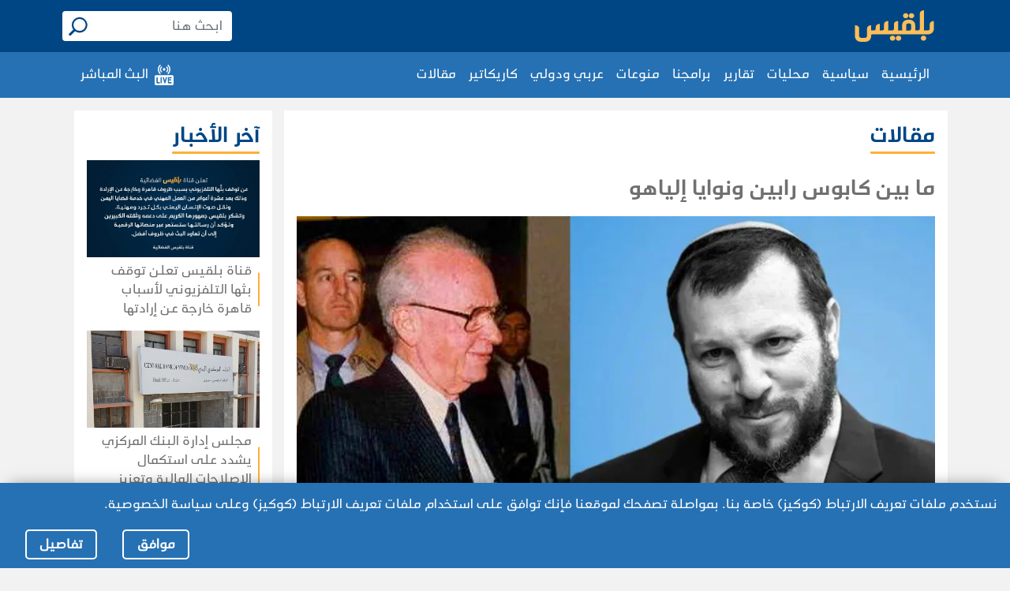

--- FILE ---
content_type: text/html; charset=utf-8
request_url: https://belqees.net/articles/%D9%85%D8%A7-%D8%A8%D9%8A%D9%86-%D9%83%D8%A7%D8%A8%D9%88%D8%B3-%D8%B1%D8%A7%D8%A8%D9%8A%D9%86-%D9%88%D9%86%D9%88%D8%A7%D9%8A%D8%A7-%D8%A7%D9%84%D9%8A%D8%A7%D9%87%D9%88
body_size: 36735
content:
<!DOCTYPE html><html lang="ar"><head prefix="og:https://belqees.net/"><link rel="icon" href="/_next/static/images/favicon-7a671bdfb47a6b30702d4d669973ed2f.ico" type="image/ico" sizes="16x16" /><link rel="preload" href="https://belqees.net/fonts/BelqeesV9-Regular.otf" as="font" crossOrigin="anonymous" type="font/otf" /><link rel="preload" href="https://belqees.net/fonts/BelqeesV9-bold.otf" as="font" crossOrigin="anonymous" type="font/otf" /><link rel="stylesheet" href="https://belqees.net/css/fonts.css" /><script type="1418eaf36d2d2a7bd8f9b09a-text/javascript"></script><link rel="dns-prefetch" href="https://connect.facebook.net/en_GB/sdk.js#xfbml=1&amp;version=v7.0&amp;appId=979099069866540&amp;autoLogAppEvents=1" /><script async defer crossOrigin="anonymous" src="https://connect.facebook.net/en_GB/sdk.js#xfbml=1&amp;version=v7.0&amp;appId=979099069866540&amp;autoLogAppEvents=1" type="1418eaf36d2d2a7bd8f9b09a-text/javascript"></script><link rel="dns-prefetch" href="https://pagead2.googlesyndication.com/pagead/js/adsbygoogle.js" /><script async data-ad-client="ca-pub-3399434485312318" src="https://pagead2.googlesyndication.com/pagead/js/adsbygoogle.js" type="1418eaf36d2d2a7bd8f9b09a-text/javascript"></script><meta charSet="utf-8" /><meta property="fb:pages" content="877732785570355" /><meta name="viewport" content="width=device-width, initial-scale=1.0, viewport-fit=cover" /><meta name="title" content="ما بين كابوس رابين ونوايا إلياهو" /><meta name="description" content="في العام 1992، وفي ذروة المقاومة الفلسطينية في غزة، وعجز الجيش الإسرائيلي المتواصل منذ مطلع القرن، وتحديدًا منذ وعد بلفور 1917، تمنى رئيس الوزراء إسحاق رابين - أحد قادة اليسار الصهيوني (الماباي)- أن يستيقظ من النوم وقد ابتلع البحر غزة." /><meta name="url" content="https://belqees.net/articles/ما-بين-كابوس-رابين-ونوايا-الياهو" /><meta property="ia:markup_url" content="https://belqees.net/articles/ما-بين-كابوس-رابين-ونوايا-الياهو" /><meta name="identifier-URL" content="https://belqees.net/articles/ما-بين-كابوس-رابين-ونوايا-الياهو" /><link rel="canonical" href="https://belqees.net/articles/ما-بين-كابوس-رابين-ونوايا-الياهو" /><meta name="keywords" content="السعودية,اليمن,الحرب في اليمن,الوضع الإنساني" /><meta name="author" content="عبد الباري طاهر" /><meta property="fb:app_id" content="979099069866540" /><meta property="og:site_name" content="https://belqees.net/" /><meta property="og:type" content="article" /><meta property="og:title" content="ما بين كابوس رابين ونوايا إلياهو" /><meta property="og:image:alt" content="ما بين كابوس رابين ونوايا إلياهو" /><meta property="og:url" content="https://belqees.net/articles/ما-بين-كابوس-رابين-ونوايا-الياهو" /><meta property="og:description" content="في العام 1992، وفي ذروة المقاومة الفلسطينية في غزة، وعجز الجيش الإسرائيلي المتواصل منذ مطلع القرن، وتحديدًا منذ وعد بلفور 1917، تمنى رئيس الوزراء إسحاق رابين - أحد قادة اليسار الصهيوني (الماباي)- أن يستيقظ من النوم وقد ابتلع البحر غزة." /><meta property="og:image" content="https://api.belqees.net/media/Article/2023-12-07/poster/Article-%D9%85%D8%A7-%D8%A8%D9%8A%D9%86-%D9%83%D8%A7%D8%A8%D9%88%D8%B3-%D8%B1%D8%A7%D8%A8%D9%8A%D9%86-%D9%88%D9%86%D9%88%D8%A7%D9%8A%D8%A7-%D8%A7%D9%84%D9%8A%D8%A7%D9%87%D9%88.jpeg" /><meta property="og:image:type" content="image/jpeg" /><meta property="og:image:width" content="850" /><meta property="og:image:height" content="478" /><meta property="og:image:secure_url" content="https://api.belqees.net/media/Article/2023-12-07/poster/Article-%D9%85%D8%A7-%D8%A8%D9%8A%D9%86-%D9%83%D8%A7%D8%A8%D9%88%D8%B3-%D8%B1%D8%A7%D8%A8%D9%8A%D9%86-%D9%88%D9%86%D9%88%D8%A7%D9%8A%D8%A7-%D8%A7%D9%84%D9%8A%D8%A7%D9%87%D9%88.jpeg" /><meta property="og:image:alt" content="ما-بين-كابوس-رابين-ونوايا-الياهو" /><meta name="article:author" content="عبد الباري طاهر" /><meta property="og:site_property" content="https://belqees.net/" /><meta name="twitter:site" content="https://belqees.net/" /><meta property="twitter:card" content="summary_large_image" /><meta property="twitter:url" content="https://belqees.net/articles/ما-بين-كابوس-رابين-ونوايا-الياهو" /><meta property="twitter:title" content="ما بين كابوس رابين ونوايا إلياهو" /><meta property="twitter:description" content="في العام 1992، وفي ذروة المقاومة الفلسطينية في غزة، وعجز الجيش الإسرائيلي المتواصل منذ مطلع القرن، وتحديدًا منذ وعد بلفور 1917، تمنى رئيس الوزراء إسحاق رابين - أحد قادة اليسار الصهيوني (الماباي)- أن يستيقظ من النوم وقد ابتلع البحر غزة." /><meta property="twitter:image:src" content="https://api.belqees.net/media/Article/2023-12-07/poster/Article-%D9%85%D8%A7-%D8%A8%D9%8A%D9%86-%D9%83%D8%A7%D8%A8%D9%88%D8%B3-%D8%B1%D8%A7%D8%A8%D9%8A%D9%86-%D9%88%D9%86%D9%88%D8%A7%D9%8A%D8%A7-%D8%A7%D9%84%D9%8A%D8%A7%D9%87%D9%88.jpeg" /><meta property="twitter:image" content="https://api.belqees.net/media/Article/2023-12-07/poster/Article-%D9%85%D8%A7-%D8%A8%D9%8A%D9%86-%D9%83%D8%A7%D8%A8%D9%88%D8%B3-%D8%B1%D8%A7%D8%A8%D9%8A%D9%86-%D9%88%D9%86%D9%88%D8%A7%D9%8A%D8%A7-%D8%A7%D9%84%D9%8A%D8%A7%D9%87%D9%88.jpeg" /><meta property="twitter:image:alt" content="ما-بين-كابوس-رابين-ونوايا-الياهو" /><meta name="google-site-verification" content="9yORrM2YgZkjEiihFKpAXZhTTSFQfkM--1lzrU3oSNs" /><meta name="ahrefs-site-verification" content="f7d2f667403b9fd4a2e699b17fd961b626436aabaac3052dbaaddd67c56eefa3" /><title>ما بين كابوس رابين ونوايا إلياهو</title><meta name="next-head-count" content="37" /><link rel="preload" href="/_next/static/css/e7291216125a8633a9a7.css" as="style" crossOrigin="anonymous" /><link rel="stylesheet" href="/_next/static/css/e7291216125a8633a9a7.css" crossOrigin="anonymous" data-n-g /><noscript data-n-css></noscript><link rel="preload" href="/_next/static/chunks/main-ce13dde2c325efb64fe9.js" as="script" crossOrigin="anonymous" /><link rel="preload" href="/_next/static/chunks/webpack-285381b293599fff1927.js" as="script" crossOrigin="anonymous" /><link rel="preload" href="/_next/static/chunks/framework.daaf283bb938d16689ea.js" as="script" crossOrigin="anonymous" /><link rel="preload" href="/_next/static/chunks/e52578182e94babe6453e3239ff41615e05a1071.c4646f21f75be1f130da.js" as="script" crossOrigin="anonymous" /><link rel="preload" href="/_next/static/chunks/4664c0fd083884a1f54855f45840aa7a0636de02.5d4349d264bbbbbcc4cc.js" as="script" crossOrigin="anonymous" /><link rel="preload" href="/_next/static/chunks/b4978e1937ba3aa2bf632b33f8db614b5fc59aa5.11e7a04b85e340798dfc.js" as="script" crossOrigin="anonymous" /><link rel="preload" href="/_next/static/chunks/e7aa8df8371895627385103f7fb283a998415567.bc634de4166d89061487.js" as="script" crossOrigin="anonymous" /><link rel="preload" href="/_next/static/chunks/pages/_app-05ad370b65b9512e6574.js" as="script" crossOrigin="anonymous" /><link rel="preload" href="/_next/static/chunks/e324878317bee2238d509f670fbe63463d0c1fe4.e4396e0b282bc19ab46f.js" as="script" crossOrigin="anonymous" /><link rel="preload" href="/_next/static/chunks/ddd9e712655d86e9837e6cda27b23874774dd8e0.69d271f90678be6e9ef3.js" as="script" crossOrigin="anonymous" /><link rel="preload" href="/_next/static/chunks/7b2d00004f91e66f2364bda56b994200a92adb44.c13b564c54aee22f0e08.js" as="script" crossOrigin="anonymous" /><link rel="preload" href="/_next/static/chunks/290b024b8410ee4de25851c65d5e6daeeacbb84c.388e5f3314d7b3b34f5c.js" as="script" crossOrigin="anonymous" /><link rel="preload" href="/_next/static/chunks/2deb81cf9a48aeaeb1b8ed6fe75bc2403769007a.c02c4337e180d3264677.js" as="script" crossOrigin="anonymous" /><link rel="preload" href="/_next/static/chunks/b202bd3a991cf695cfcf3fc83f1f2fa3b8655376.e715151d538c68684e92.js" as="script" crossOrigin="anonymous" /><link rel="preload" href="/_next/static/chunks/pages/articles/%5Bslug%5D-3f00caa8bb01035d31c5.js" as="script" crossOrigin="anonymous" /><style id="__jsx-1857843276">.btn-more.jsx-1857843276{position:relative;padding-left:26px;}.btn-more.jsx-1857843276::after{content:"...";position:absolute;top:16%;left:10px;width:2rem;height:0.5rem;-webkit-transform:translateY(-50%);-ms-transform:translateY(-50%);transform:translateY(-50%);}</style><style id="__jsx-1998712326">@media only screen and (max-width:768px){.meterial-hight.jsx-1998712326{height:200px;}}</style><style id="__jsx-2373012263">.privacy.jsx-2373012263{display:-webkit-box;display:-webkit-flex;display:-ms-flexbox;display:flex;-webkit-box-pack:start;-webkit-justify-content:flex-start;-ms-flex-pack:start;justify-content:flex-start;position:fixed;bottom:0;width:100%;background-color:#2671b4;left:0;padding:0.7rem 1rem;-webkit-box-shadow:0px -5px 21px -13px rgba(0,0,0,0.75);-moz-box-shadow:0px -5px 21px -13px rgba(0,0,0,0.75);box-shadow:0px -5px 21px -13px rgba(0,0,0,0.75);z-index:1000;}.privacy.jsx-2373012263 p.jsx-2373012263{color:#fff !important;margin:0;line-height:2;}.agreement.jsx-2373012263{display:-webkit-box;display:-webkit-flex;display:-ms-flexbox;display:flex;-webkit-flex-wrap:nowrap;-ms-flex-wrap:nowrap;flex-wrap:nowrap;margin-left:10%;margin-right:auto;}.btn-blq.jsx-2373012263{background-color:transparent;padding:0.3rem 1rem;border:2px solid #fff;border-radius:5px;margin:0 1rem;max-height:38px;}strong.jsx-2373012263{color:#fff !important;}.modal-style.jsx-2373012263{max-width:600px;color:#707070;font-family:"belqees";}@media only screen and (max-width:1400px){.agreement.jsx-2373012263{margin-left:0;}}@media only screen and (max-width:1400px){.privacy.jsx-2373012263{-webkit-flex-direction:column;-ms-flex-direction:column;flex-direction:column;}.agreement.jsx-2373012263{padding-top:1rem;}}</style><style id="__jsx-2400714752">.Footer.jsx-2400714752{padding-top:5.6rem;padding-bottom:5.6rem;position:relative;background-color:#20548a;}@media only screen and (max-width:991px){.Footer.jsx-2400714752{padding-top:4rem;padding-bottom:4rem;}}.Footer__map.jsx-2400714752{position:absolute;top:0;left:0;width:100%;height:100%;}.Footer__nav.jsx-2400714752{list-style:none;padding:0;margin:0;text-align:right;position:relative;height:100%;display:-webkit-box;display:-webkit-flex;display:-ms-flexbox;display:flex;-webkit-flex-direction:column;-ms-flex-direction:column;flex-direction:column;-webkit-box-pack:space-around;-webkit-justify-content:space-around;-ms-flex-pack:space-around;justify-content:space-around;}.Footer__nav.jsx-2400714752::before{content:"";position:absolute;top:50%;right:0;width:1px;height:100px;background:#fff;-webkit-transform:translateY(-50%);-ms-transform:translateY(-50%);transform:translateY(-50%);}.Footer__nav.jsx-2400714752 li.jsx-2400714752{padding:5px 0;padding-right:15px;}.Footer__nav.jsx-2400714752 a.jsx-2400714752{color:white !important;cursor:pointer;}.Footer__nav.jsx-2400714752 a.jsx-2400714752:hover{color:white;}@media only screen and (max-width:570px){.Footer__nav.jsx-2400714752::before{content:none;}.Footer__nav.jsx-2400714752 li.jsx-2400714752{text-align:center;}}.Footer__center.jsx-2400714752{display:-webkit-box;display:-webkit-flex;display:-ms-flexbox;display:flex;-webkit-flex-direction:row;-ms-flex-direction:row;flex-direction:row;-webkit-box-pack:space-around;-webkit-justify-content:space-around;-ms-flex-pack:space-around;justify-content:space-around;-webkit-align-items:center;-webkit-box-align:center;-ms-flex-align:center;align-items:center;}@media only screen and (max-width:768px){.Footer__center.jsx-2400714752{padding-top:2rem;-webkit-flex-wrap:wrap;-ms-flex-wrap:wrap;flex-wrap:wrap;}}@media only screen and (max-width:570px){.Footer__center.jsx-2400714752{padding-top:2rem;-webkit-flex-wrap:wrap;-ms-flex-wrap:wrap;flex-wrap:wrap;}.Footer__center.jsx-2400714752>*.jsx-2400714752{-webkit-flex:1 50%;-ms-flex:1 50%;flex:1 50%;}}@media only screen and (max-width:991px){.Footer__links.jsx-2400714752{display:-webkit-box;display:-webkit-flex;display:-ms-flexbox;display:flex;-webkit-flex-direction:column;-ms-flex-direction:column;flex-direction:column;-webkit-align-items:center;-webkit-box-align:center;-ms-flex-align:center;align-items:center;-webkit-box-pack:center;-webkit-justify-content:center;-ms-flex-pack:center;justify-content:center;padding-top:2rem;}}.Footer__mob.jsx-2400714752{display:-webkit-box;display:-webkit-flex;display:-ms-flexbox;display:flex;-webkit-flex-direction:row;-ms-flex-direction:row;flex-direction:row;-webkit-box-pack:end;-webkit-justify-content:flex-end;-ms-flex-pack:end;justify-content:flex-end;padding-top:10px;}.Footer__mob.jsx-2400714752 .aStore.jsx-2400714752{padding-left:5px;}@media only screen and (max-width:1100px){.Footer__mob.jsx-2400714752{-webkit-flex-direction:column;-ms-flex-direction:column;flex-direction:column;-webkit-align-items:flex-end;-webkit-box-align:flex-end;-ms-flex-align:flex-end;align-items:flex-end;}.Footer__mob.jsx-2400714752 .aStore.jsx-2400714752{padding-left:0;padding-top:5px;}}@media only screen and (max-width:991px){.Footer__mob.jsx-2400714752{-webkit-flex-direction:row;-ms-flex-direction:row;flex-direction:row;-webkit-align-items:center;-webkit-box-align:center;-ms-flex-align:center;align-items:center;}.Footer__mob.jsx-2400714752>*.jsx-2400714752{-webkit-flex:1 10%;-ms-flex:1 10%;flex:1 10%;width:auto;}.Footer__mob.jsx-2400714752 .aStore.jsx-2400714752{padding-left:5px;padding-top:0;}}.Footer__logo.jsx-2400714752{width:100%;margin-left:auto;margin-right:auto;display:-webkit-box;display:-webkit-flex;display:-ms-flexbox;display:flex;-webkit-flex-direction:column;-ms-flex-direction:column;flex-direction:column;-webkit-box-pack:center;-webkit-justify-content:center;-ms-flex-pack:center;justify-content:center;-webkit-align-items:center;-webkit-box-align:center;-ms-flex-align:center;align-items:center;}.Footer__logo.jsx-2400714752 p.jsx-2400714752{color:#fff !important;margin-bottom:3px;}@media only screen and (max-width:768px){.Footer__logo.jsx-2400714752{width:50%;}}@media only screen and (max-width:576px){.Footer__logo.jsx-2400714752{width:75%;}}.Footer__copy.jsx-2400714752{position:absolute;width:calc(100% - 30px);margin:auto;left:50%;-webkit-transform:translateX(-50%);-ms-transform:translateX(-50%);transform:translateX(-50%);bottom:0;}.Footer__copy.jsx-2400714752 p.jsx-2400714752{color:#fff !important;text-align:center;text-overflow:wrap;}.old-website.jsx-2400714752{margin-top:1rem;display:-webkit-box;display:-webkit-flex;display:-ms-flexbox;display:flex;-webkit-flex-direction:column;-ms-flex-direction:column;flex-direction:column;}.old-website.jsx-2400714752 *.jsx-2400714752{color:white !important;text-align:center;}</style></head><body><noscript><iframe src="https://www.googletagmanager.com/ns.html?id=GTM-WR8F7TS" height="0" width="0" style="display:none;visibility:hidden"></iframe></noscript><svg display="none"><symbol xmlns="http://www.w3.org/2000/svg" viewBox="0 0 44.06 39.75" id="img-10d"><path d="M34.28 29.2H7.75a7.75 7.75 0 0 1 0-15.5 6.22 6.22 0 0 1 6.18-5.6 10.45 10.45 0 0 1 20.6 1.55 9.78 9.78 0 0 1-.29 19.55zM7.75 15.7a5.75 5.75 0 0 0 0 11.5h26.53a7.78 7.78 0 1 0 0-15.56h-.61a1 1 0 0 1-1.07-1v-.12a8.45 8.45 0 0 0-16.82-1.21 1 1 0 0 1-.4.67 1 1 0 0 1-.76.18 3.93 3.93 0 0 0-.69-.06 4.22 4.22 0 0 0-4.21 4.21v.38a1 1 0 0 1-.31.81 1 1 0 0 1-.83.26 5.93 5.93 0 0 0-.83-.06zm.09 24.05a.94.94 0 0 1-.48-.13A1 1 0 0 1 7 38.27l3.57-6.46a1 1 0 1 1 1.75 1l-3.6 6.42a1 1 0 0 1-.88.52zm10.4 0a.94.94 0 0 1-.48-.13 1 1 0 0 1-.39-1.35l3.57-6.46a1 1 0 1 1 1.75 1l-3.57 6.45a1 1 0 0 1-.88.49zm10.41 0a1 1 0 0 1-.49-.13 1 1 0 0 1-.39-1.35l3.57-6.46a1 1 0 1 1 1.75 1l-3.57 6.45a1 1 0 0 1-.87.49z"></path></symbol><symbol xmlns="http://www.w3.org/2000/svg" viewBox="0 0 44.06 39.75" id="img-10n"><path d="M34.28 29.2H7.75a7.75 7.75 0 0 1 0-15.5 6.22 6.22 0 0 1 6.18-5.6 10.45 10.45 0 0 1 20.6 1.55 9.78 9.78 0 0 1-.29 19.55zM7.75 15.7a5.75 5.75 0 0 0 0 11.5h26.53a7.78 7.78 0 1 0 0-15.56h-.61a1 1 0 0 1-1.07-1v-.12a8.45 8.45 0 0 0-16.82-1.21 1 1 0 0 1-.4.67 1 1 0 0 1-.76.18 3.93 3.93 0 0 0-.69-.06 4.22 4.22 0 0 0-4.21 4.21v.38a1 1 0 0 1-.31.81 1 1 0 0 1-.83.26 5.93 5.93 0 0 0-.83-.06zm.09 24.05a.94.94 0 0 1-.48-.13A1 1 0 0 1 7 38.27l3.57-6.46a1 1 0 1 1 1.75 1l-3.6 6.42a1 1 0 0 1-.88.52zm10.4 0a.94.94 0 0 1-.48-.13 1 1 0 0 1-.39-1.35l3.57-6.46a1 1 0 1 1 1.75 1l-3.57 6.45a1 1 0 0 1-.88.49zm10.41 0a1 1 0 0 1-.49-.13 1 1 0 0 1-.39-1.35l3.57-6.46a1 1 0 1 1 1.75 1l-3.57 6.45a1 1 0 0 1-.87.49z"></path></symbol><symbol xmlns="http://www.w3.org/2000/svg" viewBox="0 0 44.06 40.87" id="img-50d"><path d="M34.28 29.2h-3.12a1 1 0 0 1 0-2h3.12a7.78 7.78 0 1 0 0-15.56h-.61a1 1 0 0 1-1.07-1v-.12a8.45 8.45 0 0 0-16.82-1.21 1 1 0 0 1-.4.67 1 1 0 0 1-.76.18 3.93 3.93 0 0 0-.69-.06 4.22 4.22 0 0 0-4.21 4.21v.38a1 1 0 0 1-.31.81 1 1 0 0 1-.83.26 5.75 5.75 0 1 0-.83 11.44H12a1 1 0 0 1 0 2H7.75a7.75 7.75 0 0 1 0-15.5A6.23 6.23 0 0 1 14 8.1a10.45 10.45 0 0 1 20.6 1.55 9.78 9.78 0 0 1-.29 19.55z"></path><path d="M25.13 29.2h-8.89a1 1 0 1 1 0-2h8.89a4.24 4.24 0 0 0 3.48-3 3 3 0 0 0-.83-3.46 2.85 2.85 0 0 0-3.69-.3 1.36 1.36 0 0 0-.36 1.77 1 1 0 0 1-1.73 1 3.34 3.34 0 0 1 .79-4.3c1.41-1.22 3.89-1.61 6.24.26a4.88 4.88 0 0 1 1.46 5.68 6.14 6.14 0 0 1-5.36 4.35zm-1.49 11.67A4.15 4.15 0 0 1 20 38.44a1 1 0 0 1 1.76-1 2.07 2.07 0 0 0 2.31 1.32 3.17 3.17 0 0 0 2.17-3.06c0-2.45-3.16-2.82-5-2.82H9.16a1 1 0 1 1 0-2h12.08c4.48 0 7 1.75 7 4.82a5.18 5.18 0 0 1-3.68 5 3.52 3.52 0 0 1-.92.17zm12.42-2.56a4.34 4.34 0 0 1-2.28-.61 2.77 2.77 0 0 1-1.3-2 1 1 0 0 1 2-.29.8.8 0 0 0 .39.59 2.54 2.54 0 0 0 1.84.22 1.73 1.73 0 0 0 1.05-.83 1.83 1.83 0 0 0 0-1.46c-.45-1.36-2.54-1.56-3.74-1.56h-4.74a1 1 0 1 1 0-2H34c3 0 5 1 5.64 2.93a3.62 3.62 0 0 1-2.42 4.84 4.28 4.28 0 0 1-1.16.17z"></path></symbol><symbol xmlns="http://www.w3.org/2000/svg" viewBox="0 0 44.06 40.87" id="img-50n"><path d="M34.28 29.2h-3.12a1 1 0 0 1 0-2h3.12a7.78 7.78 0 1 0 0-15.56h-.61a1 1 0 0 1-1.07-1v-.12a8.45 8.45 0 0 0-16.82-1.21 1 1 0 0 1-.4.67 1 1 0 0 1-.76.18 3.93 3.93 0 0 0-.69-.06 4.22 4.22 0 0 0-4.21 4.21v.38a1 1 0 0 1-.31.81 1 1 0 0 1-.83.26 5.75 5.75 0 1 0-.83 11.44H12a1 1 0 0 1 0 2H7.75a7.75 7.75 0 0 1 0-15.5A6.23 6.23 0 0 1 14 8.1a10.45 10.45 0 0 1 20.6 1.55 9.78 9.78 0 0 1-.29 19.55z"></path><path d="M25.13 29.2h-8.89a1 1 0 1 1 0-2h8.89a4.24 4.24 0 0 0 3.48-3 3 3 0 0 0-.83-3.46 2.85 2.85 0 0 0-3.69-.3 1.36 1.36 0 0 0-.36 1.77 1 1 0 0 1-1.73 1 3.34 3.34 0 0 1 .79-4.3c1.41-1.22 3.89-1.61 6.24.26a4.88 4.88 0 0 1 1.46 5.68 6.14 6.14 0 0 1-5.36 4.35zm-1.49 11.67A4.15 4.15 0 0 1 20 38.44a1 1 0 0 1 1.76-1 2.07 2.07 0 0 0 2.31 1.32 3.17 3.17 0 0 0 2.17-3.06c0-2.45-3.16-2.82-5-2.82H9.16a1 1 0 1 1 0-2h12.08c4.48 0 7 1.75 7 4.82a5.18 5.18 0 0 1-3.68 5 3.52 3.52 0 0 1-.92.17zm12.42-2.56a4.34 4.34 0 0 1-2.28-.61 2.77 2.77 0 0 1-1.3-2 1 1 0 0 1 2-.29.8.8 0 0 0 .39.59 2.54 2.54 0 0 0 1.84.22 1.73 1.73 0 0 0 1.05-.83 1.83 1.83 0 0 0 0-1.46c-.45-1.36-2.54-1.56-3.74-1.56h-4.74a1 1 0 1 1 0-2H34c3 0 5 1 5.64 2.93a3.62 3.62 0 0 1-2.42 4.84 4.28 4.28 0 0 1-1.16.17z"></path></symbol><symbol xmlns="http://www.w3.org/2000/svg" viewBox="0 0 44.06 35.62" id="img-02n"><path d="M14.59 4.86a1 1 0 0 1-1-1V1a1 1 0 0 1 2 0v2.86a1 1 0 0 1-1 1zM9.28 6.71a1 1 0 0 1-.86-.5L7 3.83a1 1 0 0 1 .37-1.37 1 1 0 0 1 1.36.37l1.38 2.38a1 1 0 0 1-.87 1.5zM4 15.91H1.22a1 1 0 0 1 0-2H4a1 1 0 0 1 0 2zm15.9-9.2a1 1 0 0 1-.9-1.5l1.37-2.38a1 1 0 0 1 1.74 1l-1.34 2.38a1 1 0 0 1-.87.5zM5 10.38a1 1 0 0 1-.5-.13L2.05 8.82a1 1 0 1 1 1-1.73l2.48 1.43a1 1 0 0 1 .36 1.36 1 1 0 0 1-.89.5zM2.55 22.86a1 1 0 0 1-.5-1.86l2.48-1.43a1 1 0 0 1 1.36.36 1 1 0 0 1-.36 1.37l-2.48 1.43a1 1 0 0 1-.5.13zm11.38-7.34a4.91 4.91 0 0 1 .86.07 9.43 9.43 0 0 1 4.74-7 8 8 0 0 0-10.8 11.75 5.21 5.21 0 0 1 5.2-4.82z"></path><path d="M34.28 35.62H7.75a7.76 7.76 0 0 1 0-15.51 6.21 6.21 0 0 1 6.18-5.59 10.45 10.45 0 0 1 20.6 1.54 9.78 9.78 0 0 1-.29 19.56zM7.75 22.11a5.76 5.76 0 0 0 0 11.51h26.53a7.78 7.78 0 1 0 0-15.56h-.61a1 1 0 0 1-.76-.26 1.06 1.06 0 0 1-.31-.75V17a8.45 8.45 0 0 0-16.82-1.23 1 1 0 0 1-.4.67 1 1 0 0 1-.76.18 5.34 5.34 0 0 0-.69-.05 4.21 4.21 0 0 0-4.21 4.2v.38a1 1 0 0 1-.31.81 1 1 0 0 1-.83.26 5.93 5.93 0 0 0-.83-.11z"></path></symbol><symbol xmlns="http://www.w3.org/2000/svg" viewBox="0 0 44.06 35.62" id="img-02d"><path d="M14.59 4.86a1 1 0 0 1-1-1V1a1 1 0 0 1 2 0v2.86a1 1 0 0 1-1 1zM9.28 6.71a1 1 0 0 1-.86-.5L7 3.83a1 1 0 0 1 .37-1.37 1 1 0 0 1 1.36.37l1.38 2.38a1 1 0 0 1-.87 1.5zM4 15.91H1.22a1 1 0 0 1 0-2H4a1 1 0 0 1 0 2zm15.9-9.2a1 1 0 0 1-.9-1.5l1.37-2.38a1 1 0 0 1 1.74 1l-1.34 2.38a1 1 0 0 1-.87.5zM5 10.38a1 1 0 0 1-.5-.13L2.05 8.82a1 1 0 1 1 1-1.73l2.48 1.43a1 1 0 0 1 .36 1.36 1 1 0 0 1-.89.5zM2.55 22.86a1 1 0 0 1-.5-1.86l2.48-1.43a1 1 0 0 1 1.36.36 1 1 0 0 1-.36 1.37l-2.48 1.43a1 1 0 0 1-.5.13zm11.38-7.34a4.91 4.91 0 0 1 .86.07 9.43 9.43 0 0 1 4.74-7 8 8 0 0 0-10.8 11.75 5.21 5.21 0 0 1 5.2-4.82z"></path><path d="M34.28 35.62H7.75a7.76 7.76 0 0 1 0-15.51 6.21 6.21 0 0 1 6.18-5.59 10.45 10.45 0 0 1 20.6 1.54 9.78 9.78 0 0 1-.29 19.56zM7.75 22.11a5.76 5.76 0 0 0 0 11.51h26.53a7.78 7.78 0 1 0 0-15.56h-.61a1 1 0 0 1-.76-.26 1.06 1.06 0 0 1-.31-.75V17a8.45 8.45 0 0 0-16.82-1.23 1 1 0 0 1-.4.67 1 1 0 0 1-.76.18 5.34 5.34 0 0 0-.69-.05 4.21 4.21 0 0 0-4.21 4.2v.38a1 1 0 0 1-.31.81 1 1 0 0 1-.83.26 5.93 5.93 0 0 0-.83-.11z"></path></symbol><symbol xmlns="http://www.w3.org/2000/svg" viewBox="0 0 55.69 29.2" id="img-04d"><path d="M45.91 29.2H19.38a7.75 7.75 0 1 1 0-15.5 6.22 6.22 0 0 1 6.18-5.6 10.45 10.45 0 0 1 20.65 1.55 9.78 9.78 0 0 1-.3 19.55zM19.38 15.7a5.75 5.75 0 1 0 0 11.5h26.53a7.78 7.78 0 1 0 0-15.56h-.61a1 1 0 0 1-.76-.27 1 1 0 0 1-.31-.75v-.2a8.45 8.45 0 0 0-16.82-1.11A1 1 0 0 1 27 10a1 1 0 0 1-.76.18 3.93 3.93 0 0 0-.69-.06 4.22 4.22 0 0 0-4.21 4.21 2.23 2.23 0 0 0 0 .37 1 1 0 0 1-.31.82 1 1 0 0 1-.83.26 6.18 6.18 0 0 0-.82-.08z"></path><path d="M12.63 24H6.22A6.22 6.22 0 0 1 6 11.55a5 5 0 0 1 4.83-4.33 8.31 8.31 0 0 1 16.38 2.05 1 1 0 1 1-2 0 6.31 6.31 0 0 0-12.56-.86 1 1 0 0 1-1.16.85 3.89 3.89 0 0 0-.49 0 3 3 0 0 0-3 3 2.44 2.44 0 0 0 0 .27 1 1 0 0 1-.31.81 1 1 0 0 1-.83.26h-.62a4.22 4.22 0 0 0 0 8.44h6.41a1 1 0 0 1 0 2z"></path></symbol><symbol xmlns="http://www.w3.org/2000/svg" viewBox="0 0 55.69 29.2" id="img-04n"><path d="M45.91 29.2H19.38a7.75 7.75 0 1 1 0-15.5 6.22 6.22 0 0 1 6.18-5.6 10.45 10.45 0 0 1 20.65 1.55 9.78 9.78 0 0 1-.3 19.55zM19.38 15.7a5.75 5.75 0 1 0 0 11.5h26.53a7.78 7.78 0 1 0 0-15.56h-.61a1 1 0 0 1-.76-.27 1 1 0 0 1-.31-.75v-.2a8.45 8.45 0 0 0-16.82-1.11A1 1 0 0 1 27 10a1 1 0 0 1-.76.18 3.93 3.93 0 0 0-.69-.06 4.22 4.22 0 0 0-4.21 4.21 2.23 2.23 0 0 0 0 .37 1 1 0 0 1-.31.82 1 1 0 0 1-.83.26 6.18 6.18 0 0 0-.82-.08z"></path><path d="M12.63 24H6.22A6.22 6.22 0 0 1 6 11.55a5 5 0 0 1 4.83-4.33 8.31 8.31 0 0 1 16.38 2.05 1 1 0 1 1-2 0 6.31 6.31 0 0 0-12.56-.86 1 1 0 0 1-1.16.85 3.89 3.89 0 0 0-.49 0 3 3 0 0 0-3 3 2.44 2.44 0 0 0 0 .27 1 1 0 0 1-.31.81 1 1 0 0 1-.83.26h-.62a4.22 4.22 0 0 0 0 8.44h6.41a1 1 0 0 1 0 2z"></path></symbol><symbol xmlns="http://www.w3.org/2000/svg" viewBox="0 0 44.06 39.64" id="img-11d"><path d="M34.28 29.2h-3.12a1 1 0 0 1 0-2h3.12a7.78 7.78 0 1 0 0-15.56h-.61a1 1 0 0 1-1.07-1v-.12a8.45 8.45 0 0 0-16.82-1.21 1 1 0 0 1-.4.67 1 1 0 0 1-.76.18 3.93 3.93 0 0 0-.69-.06 4.22 4.22 0 0 0-4.21 4.21v.38a1 1 0 0 1-.31.81 1 1 0 0 1-.83.26 5.75 5.75 0 1 0-.83 11.44H12a1 1 0 0 1 0 2H7.75a7.75 7.75 0 0 1 0-15.5A6.23 6.23 0 0 1 14 8.1a10.45 10.45 0 0 1 20.6 1.55 9.78 9.78 0 0 1-.29 19.55z"></path><path d="M18 19.88l-3.84 11.28h5.04l-2.06 8.48L27.8 27.76h-5.35l5.35-7.88H18z"></path></symbol><symbol xmlns="http://www.w3.org/2000/svg" viewBox="0 0 44.06 29.2" id="img-03d"><path d="M34.28 29.2H7.75a7.75 7.75 0 0 1 0-15.5A6.25 6.25 0 0 1 14 8.1a10.45 10.45 0 0 1 20.6 1.55 9.78 9.78 0 0 1-.29 19.55zM7.75 15.7a5.75 5.75 0 0 0 0 11.5h26.53a7.78 7.78 0 1 0 0-15.56h-.61a1 1 0 0 1-1.07-1v-.12a8.45 8.45 0 0 0-16.82-1.21 1 1 0 0 1-.4.67 1 1 0 0 1-.76.18 3.93 3.93 0 0 0-.69-.06 4.22 4.22 0 0 0-4.21 4.21v.38a1 1 0 0 1-.31.81 1 1 0 0 1-.83.26 5.93 5.93 0 0 0-.83-.06z" fill="#fff"></path></symbol><symbol xmlns="http://www.w3.org/2000/svg" viewBox="0 0 44.06 29.2" id="img-03n"><path d="M34.28 29.2H7.75a7.75 7.75 0 0 1 0-15.5A6.25 6.25 0 0 1 14 8.1a10.45 10.45 0 0 1 20.6 1.55 9.78 9.78 0 0 1-.29 19.55zM7.75 15.7a5.75 5.75 0 0 0 0 11.5h26.53a7.78 7.78 0 1 0 0-15.56h-.61a1 1 0 0 1-1.07-1v-.12a8.45 8.45 0 0 0-16.82-1.21 1 1 0 0 1-.4.67 1 1 0 0 1-.76.18 3.93 3.93 0 0 0-.69-.06 4.22 4.22 0 0 0-4.21 4.21v.38a1 1 0 0 1-.31.81 1 1 0 0 1-.83.26 5.93 5.93 0 0 0-.83-.06z" fill="#fff"></path></symbol><symbol xmlns="http://www.w3.org/2000/svg" viewBox="0 0 56 56" id="img-01d"><path d="M28 12.31A15.69 15.69 0 1 0 43.69 28 15.71 15.71 0 0 0 28 12.31zm0 29.38A13.69 13.69 0 1 1 41.69 28 13.7 13.7 0 0 1 28 41.69z"></path><path d="M28 16.27A11.74 11.74 0 0 0 16.27 28a1 1 0 0 0 2 0A9.75 9.75 0 0 1 28 18.27a1 1 0 0 0 0-2zm0-12.49a1 1 0 0 0-1 1v5a1 1 0 0 0 2 0v-5a1 1 0 0 0-1-1zm0-1.15a1.32 1.32 0 1 0-1.31-1.32A1.31 1.31 0 0 0 28 2.63zM14.4 15.82a1 1 0 0 0 1.42 0 1 1 0 0 0 0-1.42l-3.53-3.53a1 1 0 1 0-1.42 1.42zm-4.34-5.76a1.32 1.32 0 1 0-1.86 0 1.32 1.32 0 0 0 1.86 0zM9.77 27h-5a1 1 0 0 0 0 2h5a1 1 0 0 0 0-2zm-8.46-.31A1.31 1.31 0 1 0 2.63 28a1.31 1.31 0 0 0-1.32-1.31zM14.4 40.18l-3.53 3.53a1 1 0 0 0 0 1.42 1 1 0 0 0 .71.29 1 1 0 0 0 .71-.29l3.53-3.53a1 1 0 0 0-1.42-1.42zm-6.2 5.76a1.32 1.32 0 1 0 1.86 0 1.32 1.32 0 0 0-1.86 0zM28 52.22a1 1 0 0 0 1-1v-5a1 1 0 1 0-2 0v5a1 1 0 0 0 1 1zm0 1.15a1.32 1.32 0 1 0 1.31 1.32A1.31 1.31 0 0 0 28 53.37zm13.6-13.19a1 1 0 0 0-1.42 1.42l3.53 3.53a1 1 0 0 0 .71.29 1 1 0 0 0 .71-.29 1 1 0 0 0 0-1.42zm4.34 5.76a1.32 1.32 0 1 0 1.86 0 1.32 1.32 0 0 0-1.86 0zM51.22 27h-5a1 1 0 1 0 0 2h5a1 1 0 0 0 0-2zm3.47-.31A1.31 1.31 0 1 0 56 28a1.31 1.31 0 0 0-1.31-1.31zm-13.8-10.58a1 1 0 0 0 .71-.29l3.53-3.53a1 1 0 1 0-1.42-1.42l-3.53 3.53a1 1 0 0 0 0 1.42 1 1 0 0 0 .71.29zm6.91-6.05a1.32 1.32 0 1 0-1.86 0 1.32 1.32 0 0 0 1.86 0z"></path></symbol><symbol xmlns="http://www.w3.org/2000/svg" viewBox="0 0 56 56" id="img-01n"><path d="M28 12.31A15.69 15.69 0 1 0 43.69 28 15.71 15.71 0 0 0 28 12.31zm0 29.38A13.69 13.69 0 1 1 41.69 28 13.7 13.7 0 0 1 28 41.69z"></path><path d="M28 16.27A11.74 11.74 0 0 0 16.27 28a1 1 0 0 0 2 0A9.75 9.75 0 0 1 28 18.27a1 1 0 0 0 0-2zm0-12.49a1 1 0 0 0-1 1v5a1 1 0 0 0 2 0v-5a1 1 0 0 0-1-1zm0-1.15a1.32 1.32 0 1 0-1.31-1.32A1.31 1.31 0 0 0 28 2.63zM14.4 15.82a1 1 0 0 0 1.42 0 1 1 0 0 0 0-1.42l-3.53-3.53a1 1 0 1 0-1.42 1.42zm-4.34-5.76a1.32 1.32 0 1 0-1.86 0 1.32 1.32 0 0 0 1.86 0zM9.77 27h-5a1 1 0 0 0 0 2h5a1 1 0 0 0 0-2zm-8.46-.31A1.31 1.31 0 1 0 2.63 28a1.31 1.31 0 0 0-1.32-1.31zM14.4 40.18l-3.53 3.53a1 1 0 0 0 0 1.42 1 1 0 0 0 .71.29 1 1 0 0 0 .71-.29l3.53-3.53a1 1 0 0 0-1.42-1.42zm-6.2 5.76a1.32 1.32 0 1 0 1.86 0 1.32 1.32 0 0 0-1.86 0zM28 52.22a1 1 0 0 0 1-1v-5a1 1 0 1 0-2 0v5a1 1 0 0 0 1 1zm0 1.15a1.32 1.32 0 1 0 1.31 1.32A1.31 1.31 0 0 0 28 53.37zm13.6-13.19a1 1 0 0 0-1.42 1.42l3.53 3.53a1 1 0 0 0 .71.29 1 1 0 0 0 .71-.29 1 1 0 0 0 0-1.42zm4.34 5.76a1.32 1.32 0 1 0 1.86 0 1.32 1.32 0 0 0-1.86 0zM51.22 27h-5a1 1 0 1 0 0 2h5a1 1 0 0 0 0-2zm3.47-.31A1.31 1.31 0 1 0 56 28a1.31 1.31 0 0 0-1.31-1.31zm-13.8-10.58a1 1 0 0 0 .71-.29l3.53-3.53a1 1 0 1 0-1.42-1.42l-3.53 3.53a1 1 0 0 0 0 1.42 1 1 0 0 0 .71.29zm6.91-6.05a1.32 1.32 0 1 0-1.86 0 1.32 1.32 0 0 0 1.86 0z"></path></symbol><symbol xmlns="http://www.w3.org/2000/svg" viewBox="0 0 31.88 37.24" id="img-13d"><path d="M5.43 29a1.63 1.63 0 0 0 1.31 1.9 1.42 1.42 0 0 0 .29 0 1.63 1.63 0 0 0 1.6-1.33L9.46 25l4.85-3.3v5.68l-3.38 3.3A1.63 1.63 0 1 0 13.2 33l1.11-1.08v3.69a1.63 1.63 0 0 0 3.26 0v-3.68L18.68 33a1.63 1.63 0 0 0 1.14.46A1.63 1.63 0 0 0 21 30.68l-3.38-3.29V21.7l4.79 3.3.83 4.59a1.64 1.64 0 0 0 1.61 1.33 1.46 1.46 0 0 0 .29 0A1.64 1.64 0 0 0 26.45 29l-.26-1.42 3.14 2.14a1.63 1.63 0 0 0 .92.28 1.63 1.63 0 0 0 .91-3l-3-2.05 1.42-.25a1.63 1.63 0 0 0-.58-3.19l-4.75.82-5.44-3.71 5.44-3.7 4.75.81a1.33 1.33 0 0 0 .28 0 1.63 1.63 0 0 0 .27-3.24l-1.42-.24 3-2.06A1.63 1.63 0 1 0 29.3 7.5l-3.11 2.17.26-1.43a1.63 1.63 0 0 0-1.31-1.89 1.65 1.65 0 0 0-1.9 1.31l-.83 4.58-4.84 3.3V9.86L21 6.57a1.63 1.63 0 0 0-2.27-2.34l-1.16 1.08V1.63a1.63 1.63 0 0 0-3.26 0v3.68L13.2 4.23a1.63 1.63 0 1 0-2.27 2.34l3.38 3.29v5.68l-4.85-3.3-.83-4.58a1.63 1.63 0 1 0-3.2.58l.25 1.43-3.13-2.14a1.63 1.63 0 1 0-1.84 2.69l3 2.06-1.42.24a1.63 1.63 0 0 0 .27 3.24h.28l4.75-.81 5.44 3.7-5.42 3.68-4.75-.82a1.63 1.63 0 0 0-.55 3.21l1.42.28-3.02 2a1.63 1.63 0 0 0 1.84 2.7l3.13-2.14z" fill="#fff"></path></symbol><symbol xmlns="http://www.w3.org/2000/svg" viewBox="0 0 31.88 37.24" id="img-13n"><path d="M5.43 29a1.63 1.63 0 0 0 1.31 1.9 1.42 1.42 0 0 0 .29 0 1.63 1.63 0 0 0 1.6-1.33L9.46 25l4.85-3.3v5.68l-3.38 3.3A1.63 1.63 0 1 0 13.2 33l1.11-1.08v3.69a1.63 1.63 0 0 0 3.26 0v-3.68L18.68 33a1.63 1.63 0 0 0 1.14.46A1.63 1.63 0 0 0 21 30.68l-3.38-3.29V21.7l4.79 3.3.83 4.59a1.64 1.64 0 0 0 1.61 1.33 1.46 1.46 0 0 0 .29 0A1.64 1.64 0 0 0 26.45 29l-.26-1.42 3.14 2.14a1.63 1.63 0 0 0 .92.28 1.63 1.63 0 0 0 .91-3l-3-2.05 1.42-.25a1.63 1.63 0 0 0-.58-3.19l-4.75.82-5.44-3.71 5.44-3.7 4.75.81a1.33 1.33 0 0 0 .28 0 1.63 1.63 0 0 0 .27-3.24l-1.42-.24 3-2.06A1.63 1.63 0 1 0 29.3 7.5l-3.11 2.17.26-1.43a1.63 1.63 0 0 0-1.31-1.89 1.65 1.65 0 0 0-1.9 1.31l-.83 4.58-4.84 3.3V9.86L21 6.57a1.63 1.63 0 0 0-2.27-2.34l-1.16 1.08V1.63a1.63 1.63 0 0 0-3.26 0v3.68L13.2 4.23a1.63 1.63 0 1 0-2.27 2.34l3.38 3.29v5.68l-4.85-3.3-.83-4.58a1.63 1.63 0 1 0-3.2.58l.25 1.43-3.13-2.14a1.63 1.63 0 1 0-1.84 2.69l3 2.06-1.42.24a1.63 1.63 0 0 0 .27 3.24h.28l4.75-.81 5.44 3.7-5.42 3.68-4.75-.82a1.63 1.63 0 0 0-.55 3.21l1.42.28-3.02 2a1.63 1.63 0 0 0 1.84 2.7l3.13-2.14z" fill="#fff"></path></symbol><symbol xmlns="http://www.w3.org/2000/svg" viewBox="0 0 54 40.44" id="img-09d"><path d="M51.74 19a5.62 5.62 0 0 0-3.82-1.29A6.45 6.45 0 0 0 41.68 13a10.14 10.14 0 0 0-1.13.09 10 10 0 0 0-.11-1.5 7.31 7.31 0 0 0-4.16-5.56 8.84 8.84 0 0 0-8.14.18A11.8 11.8 0 0 0 14.53.4a11.16 11.16 0 0 0-7.82 6.94A10.71 10.71 0 0 0 7 15.5a8.12 8.12 0 0 0-6.68 6.12A7 7 0 0 0 1.39 28a8.06 8.06 0 0 0 6.48 2.94L47 31a6.9 6.9 0 0 0 4.67-12zm-4.69 10l-38.93-.09h-.25A6 6 0 0 1 3 26.76a5.06 5.06 0 0 1-.74-4.6 6.19 6.19 0 0 1 6-4.78 1.26 1.26 0 0 0 1.07-.63 1.22 1.22 0 0 0 0-1.24A8.73 8.73 0 0 1 8.64 8 9.15 9.15 0 0 1 15 2.33 11.28 11.28 0 0 1 17.73 2a9.59 9.59 0 0 1 8.9 5.81 1.28 1.28 0 0 0 .83.74 1.31 1.31 0 0 0 1.1-.2 6.66 6.66 0 0 1 6.85-.48 5.33 5.33 0 0 1 3 4 6.27 6.27 0 0 1 0 2.13 1.15 1.15 0 0 0 .4 1.11 1.21 1.21 0 0 0 1.2.19 3.86 3.86 0 0 1 1.66-.3 4.33 4.33 0 0 1 4.39 3.83l.09 1.09 1.1-.18a3.85 3.85 0 0 1 3.18.74A4.92 4.92 0 0 1 52 24.4a4.75 4.75 0 0 1-4.95 4.6zm-29.29 4.36a.81.81 0 0 0-.7.41c-.81 1.48-1.78 3.43-1.78 4.28a2.49 2.49 0 0 0 5 0c0-.85-1-2.8-1.78-4.28a.81.81 0 0 0-.74-.41zm0 5.77a1.12 1.12 0 0 1-1.15-1.08 10.7 10.7 0 0 1 1.15-2.77 10.52 10.52 0 0 1 1.16 2.77 1.12 1.12 0 0 1-1.16 1.08zm7.33-5.77a.81.81 0 0 0-.7.41c-.82 1.48-1.79 3.42-1.79 4.28a2.49 2.49 0 0 0 5 0c0-.86-1-2.8-1.78-4.28a.81.81 0 0 0-.73-.41zm0 5.77a1.12 1.12 0 0 1-1.15-1.08 10.65 10.65 0 0 1 1.15-2.77 10.65 10.65 0 0 1 1.15 2.77 1.11 1.11 0 0 1-1.15 1.08zm7.23-5.77a.81.81 0 0 0-.7.41c-.82 1.48-1.79 3.43-1.79 4.28a2.49 2.49 0 0 0 5 0c0-.85-1-2.8-1.79-4.27a.77.77 0 0 0-.72-.42zm0 5.77a1.12 1.12 0 0 1-1.15-1.08 10.31 10.31 0 0 1 1.15-2.77 10.31 10.31 0 0 1 1.15 2.77 1.12 1.12 0 0 1-1.15 1.08z"></path></symbol><symbol xmlns="http://www.w3.org/2000/svg" viewBox="0 0 54 40.44" id="img-09n"><path d="M51.74 19a5.62 5.62 0 0 0-3.82-1.29A6.45 6.45 0 0 0 41.68 13a10.14 10.14 0 0 0-1.13.09 10 10 0 0 0-.11-1.5 7.31 7.31 0 0 0-4.16-5.56 8.84 8.84 0 0 0-8.14.18A11.8 11.8 0 0 0 14.53.4a11.16 11.16 0 0 0-7.82 6.94A10.71 10.71 0 0 0 7 15.5a8.12 8.12 0 0 0-6.68 6.12A7 7 0 0 0 1.39 28a8.06 8.06 0 0 0 6.48 2.94L47 31a6.9 6.9 0 0 0 4.67-12zm-4.69 10l-38.93-.09h-.25A6 6 0 0 1 3 26.76a5.06 5.06 0 0 1-.74-4.6 6.19 6.19 0 0 1 6-4.78 1.26 1.26 0 0 0 1.07-.63 1.22 1.22 0 0 0 0-1.24A8.73 8.73 0 0 1 8.64 8 9.15 9.15 0 0 1 15 2.33 11.28 11.28 0 0 1 17.73 2a9.59 9.59 0 0 1 8.9 5.81 1.28 1.28 0 0 0 .83.74 1.31 1.31 0 0 0 1.1-.2 6.66 6.66 0 0 1 6.85-.48 5.33 5.33 0 0 1 3 4 6.27 6.27 0 0 1 0 2.13 1.15 1.15 0 0 0 .4 1.11 1.21 1.21 0 0 0 1.2.19 3.86 3.86 0 0 1 1.66-.3 4.33 4.33 0 0 1 4.39 3.83l.09 1.09 1.1-.18a3.85 3.85 0 0 1 3.18.74A4.92 4.92 0 0 1 52 24.4a4.75 4.75 0 0 1-4.95 4.6zm-29.29 4.36a.81.81 0 0 0-.7.41c-.81 1.48-1.78 3.43-1.78 4.28a2.49 2.49 0 0 0 5 0c0-.85-1-2.8-1.78-4.28a.81.81 0 0 0-.74-.41zm0 5.77a1.12 1.12 0 0 1-1.15-1.08 10.7 10.7 0 0 1 1.15-2.77 10.52 10.52 0 0 1 1.16 2.77 1.12 1.12 0 0 1-1.16 1.08zm7.33-5.77a.81.81 0 0 0-.7.41c-.82 1.48-1.79 3.42-1.79 4.28a2.49 2.49 0 0 0 5 0c0-.86-1-2.8-1.78-4.28a.81.81 0 0 0-.73-.41zm0 5.77a1.12 1.12 0 0 1-1.15-1.08 10.65 10.65 0 0 1 1.15-2.77 10.65 10.65 0 0 1 1.15 2.77 1.11 1.11 0 0 1-1.15 1.08zm7.23-5.77a.81.81 0 0 0-.7.41c-.82 1.48-1.79 3.43-1.79 4.28a2.49 2.49 0 0 0 5 0c0-.85-1-2.8-1.79-4.27a.77.77 0 0 0-.72-.42zm0 5.77a1.12 1.12 0 0 1-1.15-1.08 10.31 10.31 0 0 1 1.15-2.77 10.31 10.31 0 0 1 1.15 2.77 1.12 1.12 0 0 1-1.15 1.08z"></path></symbol><symbol xmlns="http://www.w3.org/2000/svg" viewBox="0 0 138 55.16" id="img-mainLogo"><path fill="#FBBE59" d="M62.22 42.08h-.19 30.86-.22 14.62-.19.14-.1.53-.43c.42.02 1.69.09 3.34 0h17.28c5.62 0 10.16-4.36 10.16-9.72V18.8c-.79.03-2.5.16-4.06.91-.02.01-.05.02-.08.03-.11.05-.21.11-.32.16-.08.04-.15.09-.22.13-.05.03-.11.08-.16.11-.1.07-.19.12-.28.19-.04.03-.08.07-.12.09-.1.08-.2.15-.28.23l-.1.1c-.09.09-.19.18-.27.26-.03.03-.05.07-.09.1-.09.1-.18.21-.25.32-.01.01-.02.02-.02.03-.16.22-1.03 1.01-1.03 3.32v7.47c0 .96-.49 1.82-1.25 2.34-.47.33-1.05.53-1.68.55h-4.31c-1.98 0-2.8.62-2.8.62v-.62h-.01v-2.43c0-.1 0-.19.01-.28V0l-1.77.25c-3.46.49-5.53 2.64-5.53 5.74 0 1.9.01 22.74.01 26.29 0 1.39-1.02 2.54-2.38 2.82h-5.58v-3l.01-5.4c0-4.43-2.24-6.93-4.12-8.24-2.18-1.52-4.71-2.06-6.34-2.06h-1.8c-4.34 0-10.79 2.74-10.79 10.29v4.95c0 .62.05 1.19.15 1.73.12.68.31 1.28.51 1.81h-4.42c-.09.01-.19.01-.28.01-1.98 0-2.8.62-2.8.62V18.78c-.79.03-2.5.16-4.06.91-.02.01-.05.02-.08.03-.11.05-.21.11-.32.16-.08.04-.15.09-.22.13-.05.03-.11.08-.16.11-.1.07-.19.12-.28.19-.04.03-.08.07-.12.09-.1.08-.2.15-.28.23l-.1.1c-.09.09-.19.18-.27.26-.03.03-.05.07-.09.1-.09.1-.18.21-.25.32-.01.01-.02.02-.02.03-.16.22-1.03 1.01-1.03 3.32v7.67c-.03.74-.36 1.41-.88 1.9-.53.5-1.26.82-2.06.84h-4.19c-.07 0-.12.01-.2.01-1.98 0-2.8.62-2.8.62V18.76c-.79.03-2.5.16-4.06.91-.02.01-.05.02-.08.03-.11.05-.21.11-.32.16-.08.04-.15.09-.22.13-.05.03-.11.08-.16.11-.1.07-.19.12-.28.19-.04.03-.08.07-.12.09-.1.08-.2.15-.28.23l-.1.1c-.09.09-.19.18-.27.26-.03.03-.05.07-.09.1-.09.1-.18.21-.25.32-.01.01-.02.02-.02.03-.16.22-1.03 1.01-1.03 3.32v7.66l-.03.33c-.23 1.36-1.46 2.4-2.93 2.42h-1.74c-1.81.04-2.56.62-2.56.62V32.1h.01v-8.36l-1.77.25c-3.46.49-5.53 2.64-5.53 5.74 0 1.9.01-1.03.01 2.51 0 1.59-1.34 2.88-2.99 2.9h-4.9l.01-8.97-1.77.25c-3.47.49-5.54 2.64-5.54 5.74v1.17c0 5.44.01 9.34.01 11.35 0 2.03-1.68 3.55-3.71 3.55h-6.42c-2.07 0-3.71-1.59-3.71-3.55s.07-12.27.07-12.71c0-.18-.01-.35-.02-.51-.22-2.78-2.23-4.66-5.47-5.07l-1.73-.22-.07 1.69-.02 3.61L0 44.7c0 1.5.3 4.37 2.26 6.81 1.32 1.65 3.9 3.62 8.55 3.62l6.77.02c4.66 0 7.24-1.97 8.57-3.63 1.97-2.44 2.27-5.32 2.27-6.81v-.77c0-1 .82-1.82 1.85-1.88h.13-.08.02m.01.04c.18.01.44.02.54.02l31.15-.03m-11.23-9.77v-.72.68c.01.01 0 .03 0 .04zm17.43.01v-.07c.01.04 0 .06 0 .07zm29.99.45c0 1.48-1.26 2.68-2.8 2.68h-3.08c-1.98 0-2.8.62-2.8.62v-10.2c0-1.48 1.26-2.68 2.8-2.68h3.08c1.55 0 2.8 1.2 2.8 2.68v6.9zm21.65 11.58c-2.62 0-4.75 1.99-4.75 4.44s2.13 4.44 4.75 4.44 4.75-1.99 4.75-4.44c-.01-2.45-2.13-4.44-4.75-4.44z"></path><path fill="#FBBE59" d="M88.76 5.11c-2.62 0-4.76 2-4.76 4.45S86.14 14 88.76 14c2.62 0 4.75-1.99 4.75-4.44s-2.13-4.45-4.75-4.45zm10.13 0c-2.62 0-4.75 1.99-4.75 4.44S96.28 14 98.89 14c2.62 0 4.75-1.99 4.75-4.44s-2.13-4.45-4.75-4.45zM76.21 44.36c-2.62 0-4.75 1.99-4.75 4.44s2.13 4.44 4.75 4.44 4.75-1.99 4.75-4.44-2.13-4.44-4.75-4.44zm-10.41 0c-2.62 0-4.75 1.99-4.75 4.44s2.13 4.44 4.75 4.44 4.75-1.99 4.75-4.44-2.14-4.44-4.75-4.44z"></path></symbol><symbol id="img-live" xmlns="http://www.w3.org/2000/svg" viewBox="0 0 24.486 26.139" class="ml-2"><g fill="#ffffff" transform="translate(0 -0.001)"><path d="M210.175,87.992a1.658,1.658,0,1,1,0-2.343A1.662,1.662,0,0,1,210.175,87.992Zm0,0" transform="translate(-196.757 -80.815)"></path><path d="M292.593,52.862a.789.789,0,0,1-.557-1.347,3.3,3.3,0,0,0,0-4.668.789.789,0,1,1,1.115-1.117,4.874,4.874,0,0,1,0,6.9A.786.786,0,0,1,292.593,52.862Zm0,0" transform="translate(-276.906 -43.175)"></path><path d="M327.546,12.011a.789.789,0,0,1-.557-1.347,6.576,6.576,0,0,0,0-9.314A.789.789,0,0,1,328.1.234a8.155,8.155,0,0,1,0,11.548A.787.787,0,0,1,327.546,12.011Zm0,0" transform="translate(-310.075 -0.002)"></path><path d="M135.392,52.861a.787.787,0,0,1-.557-.231,4.874,4.874,0,0,1,0-6.9.789.789,0,1,1,1.115,1.117,3.3,3.3,0,0,0,0,4.668.789.789,0,0,1-.557,1.347Zm0,0" transform="translate(-126.592 -43.174)"></path><path d="M82.52,12.01a.786.786,0,0,1-.557-.231,8.155,8.155,0,0,1,0-11.548.789.789,0,0,1,1.115,1.117,6.576,6.576,0,0,0,0,9.314.789.789,0,0,1-.557,1.347Zm0,0" transform="translate(-75.504 0)"></path><path d="M22.641,261.938H1.845A1.845,1.845,0,0,0,0,263.783v9.076A1.845,1.845,0,0,0,1.845,274.7H22.64a1.845,1.845,0,0,0,1.845-1.845v-9.076A1.845,1.845,0,0,0,22.641,261.938Zm-16.572,10.4H3.162a.789.789,0,0,1-.789-.789v-6.453a.789.789,0,1,1,1.578,0v5.664H6.069a.789.789,0,0,1,0,1.578Zm3.233-.789a.789.789,0,1,1-1.578,0v-6.453a.789.789,0,1,1,1.578,0Zm6.638-6.225-1.948,6.453v0a.8.8,0,0,1-1.509,0v0l-1.948-6.453a.789.789,0,1,1,1.51-.456l1.193,3.951,1.193-3.951a.789.789,0,1,1,1.51.456Zm4.853,1.8a.789.789,0,1,1,0,1.578H18.554v2.055h2.664a.789.789,0,0,1,0,1.578H17.765a.789.789,0,0,1-.789-.789v-6.453a.789.789,0,0,1,.789-.789h3.559a.789.789,0,0,1,0,1.578h-2.77v1.242Zm0,0" transform="translate(0 -248.564)"></path></g></symbol><symbol id="img-appleStore" xmlns="http://www.w3.org/2000/svg" viewBox="0 0 119.66407 40"><g><g><g><path d="M110.13477,0H9.53468c-.3667,0-.729,0-1.09473.002-.30615.002-.60986.00781-.91895.0127A13.21476,13.21476,0,0,0,5.5171.19141a6.66509,6.66509,0,0,0-1.90088.627A6.43779,6.43779,0,0,0,1.99757,1.99707,6.25844,6.25844,0,0,0,.81935,3.61816a6.60119,6.60119,0,0,0-.625,1.90332,12.993,12.993,0,0,0-.1792,2.002C.00587,7.83008.00489,8.1377,0,8.44434V31.5586c.00489.3105.00587.6113.01515.9219a12.99232,12.99232,0,0,0,.1792,2.0019,6.58756,6.58756,0,0,0,.625,1.9043A6.20778,6.20778,0,0,0,1.99757,38.001a6.27445,6.27445,0,0,0,1.61865,1.1787,6.70082,6.70082,0,0,0,1.90088.6308,13.45514,13.45514,0,0,0,2.0039.1768c.30909.0068.6128.0107.91895.0107C8.80567,40,9.168,40,9.53468,40H110.13477c.3594,0,.7246,0,1.084-.002.3047,0,.6172-.0039.9219-.0107a13.279,13.279,0,0,0,2-.1768,6.80432,6.80432,0,0,0,1.9082-.6308,6.27742,6.27742,0,0,0,1.6172-1.1787,6.39482,6.39482,0,0,0,1.1816-1.6143,6.60413,6.60413,0,0,0,.6191-1.9043,13.50643,13.50643,0,0,0,.1856-2.0019c.0039-.3106.0039-.6114.0039-.9219.0078-.3633.0078-.7246.0078-1.0938V9.53613c0-.36621,0-.72949-.0078-1.09179,0-.30664,0-.61426-.0039-.9209a13.5071,13.5071,0,0,0-.1856-2.002,6.6177,6.6177,0,0,0-.6191-1.90332,6.46619,6.46619,0,0,0-2.7988-2.7998,6.76754,6.76754,0,0,0-1.9082-.627,13.04394,13.04394,0,0,0-2-.17676c-.3047-.00488-.6172-.01074-.9219-.01269-.3594-.002-.7246-.002-1.084-.002Z" fill="#a6a6a6"></path><path d="M8.44483,39.125c-.30468,0-.602-.0039-.90429-.0107a12.68714,12.68714,0,0,1-1.86914-.1631,5.88381,5.88381,0,0,1-1.65674-.5479,5.40573,5.40573,0,0,1-1.397-1.0166,5.32082,5.32082,0,0,1-1.02051-1.3965,5.72186,5.72186,0,0,1-.543-1.6572,12.41351,12.41351,0,0,1-.1665-1.875c-.00634-.2109-.01464-.9131-.01464-.9131V8.44434S.88185,7.75293.8877,7.5498a12.37039,12.37039,0,0,1,.16553-1.87207,5.7555,5.7555,0,0,1,.54346-1.6621A5.37349,5.37349,0,0,1,2.61183,2.61768,5.56543,5.56543,0,0,1,4.01417,1.59521a5.82309,5.82309,0,0,1,1.65332-.54394A12.58589,12.58589,0,0,1,7.543.88721L8.44532.875H111.21387l.9131.0127a12.38493,12.38493,0,0,1,1.8584.16259,5.93833,5.93833,0,0,1,1.6709.54785,5.59374,5.59374,0,0,1,2.415,2.41993,5.76267,5.76267,0,0,1,.5352,1.64892,12.995,12.995,0,0,1,.1738,1.88721c.0029.2832.0029.5874.0029.89014.0079.375.0079.73193.0079,1.09179V30.4648c0,.3633,0,.7178-.0079,1.0752,0,.3252,0,.6231-.0039.9297a12.73126,12.73126,0,0,1-.1709,1.8535,5.739,5.739,0,0,1-.54,1.67,5.48029,5.48029,0,0,1-1.0156,1.3857,5.4129,5.4129,0,0,1-1.3994,1.0225,5.86168,5.86168,0,0,1-1.668.5498,12.54218,12.54218,0,0,1-1.8692.1631c-.2929.0068-.5996.0107-.8974.0107l-1.084.002Z"></path></g><g id="_Group_" data-name="&lt;Group&gt;"><g id="_Group_2" data-name="&lt;Group&gt;"><g id="_Group_3" data-name="&lt;Group&gt;"><path id="_Path_" data-name="&lt;Path&gt;" d="M24.76888,20.30068a4.94881,4.94881,0,0,1,2.35656-4.15206,5.06566,5.06566,0,0,0-3.99116-2.15768c-1.67924-.17626-3.30719,1.00483-4.1629,1.00483-.87227,0-2.18977-.98733-3.6085-.95814a5.31529,5.31529,0,0,0-4.47292,2.72787c-1.934,3.34842-.49141,8.26947,1.3612,10.97608.9269,1.32535,2.01018,2.8058,3.42763,2.7533,1.38706-.05753,1.9051-.88448,3.5794-.88448,1.65876,0,2.14479.88448,3.591.8511,1.48838-.02416,2.42613-1.33124,3.32051-2.66914a10.962,10.962,0,0,0,1.51842-3.09251A4.78205,4.78205,0,0,1,24.76888,20.30068Z" fill="#ffffff"></path><path id="_Path_2" data-name="&lt;Path&gt;" d="M22.03725,12.21089a4.87248,4.87248,0,0,0,1.11452-3.49062,4.95746,4.95746,0,0,0-3.20758,1.65961,4.63634,4.63634,0,0,0-1.14371,3.36139A4.09905,4.09905,0,0,0,22.03725,12.21089Z" fill="#ffffff"></path></g></g><g><path d="M42.30227,27.13965h-4.7334l-1.13672,3.35645H34.42727l4.4834-12.418h2.083l4.4834,12.418H43.438ZM38.0591,25.59082h3.752l-1.84961-5.44727h-.05176Z" fill="#ffffff"></path><path d="M55.15969,25.96973c0,2.81348-1.50586,4.62109-3.77832,4.62109a3.0693,3.0693,0,0,1-2.84863-1.584h-.043v4.48438h-1.8584V21.44238H48.4302v1.50586h.03418a3.21162,3.21162,0,0,1,2.88281-1.60059C53.645,21.34766,55.15969,23.16406,55.15969,25.96973Zm-1.91016,0c0-1.833-.94727-3.03809-2.39258-3.03809-1.41992,0-2.375,1.23047-2.375,3.03809,0,1.82422.95508,3.0459,2.375,3.0459C52.30227,29.01563,53.24953,27.81934,53.24953,25.96973Z" fill="#ffffff"></path><path d="M65.12453,25.96973c0,2.81348-1.50586,4.62109-3.77832,4.62109a3.0693,3.0693,0,0,1-2.84863-1.584h-.043v4.48438h-1.8584V21.44238H58.395v1.50586h.03418A3.21162,3.21162,0,0,1,61.312,21.34766C63.60988,21.34766,65.12453,23.16406,65.12453,25.96973Zm-1.91016,0c0-1.833-.94727-3.03809-2.39258-3.03809-1.41992,0-2.375,1.23047-2.375,3.03809,0,1.82422.95508,3.0459,2.375,3.0459C62.26711,29.01563,63.21438,27.81934,63.21438,25.96973Z" fill="#ffffff"></path><path d="M71.71047,27.03613c.1377,1.23145,1.334,2.04,2.96875,2.04,1.56641,0,2.69336-.80859,2.69336-1.91895,0-.96387-.67969-1.541-2.28906-1.93652l-1.60937-.3877c-2.28027-.55078-3.33887-1.61719-3.33887-3.34766,0-2.14258,1.86719-3.61426,4.51855-3.61426,2.624,0,4.42285,1.47168,4.4834,3.61426h-1.876c-.1123-1.23926-1.13672-1.9873-2.63379-1.9873s-2.52148.75684-2.52148,1.8584c0,.87793.6543,1.39453,2.25488,1.79l1.36816.33594c2.54785.60254,3.60645,1.626,3.60645,3.44238,0,2.32324-1.85059,3.77832-4.79395,3.77832-2.75391,0-4.61328-1.4209-4.7334-3.667Z" fill="#ffffff"></path><path d="M83.34621,19.2998v2.14258h1.72168v1.47168H83.34621v4.99121c0,.77539.34473,1.13672,1.10156,1.13672a5.80752,5.80752,0,0,0,.61133-.043v1.46289a5.10351,5.10351,0,0,1-1.03223.08594c-1.833,0-2.54785-.68848-2.54785-2.44434V22.91406H80.16262V21.44238H81.479V19.2998Z" fill="#ffffff"></path><path d="M86.065,25.96973c0-2.84863,1.67773-4.63867,4.29395-4.63867,2.625,0,4.29492,1.79,4.29492,4.63867,0,2.85645-1.66113,4.63867-4.29492,4.63867C87.72609,30.6084,86.065,28.82617,86.065,25.96973Zm6.69531,0c0-1.9541-.89551-3.10742-2.40137-3.10742s-2.40039,1.16211-2.40039,3.10742c0,1.96191.89453,3.10645,2.40039,3.10645S92.76027,27.93164,92.76027,25.96973Z" fill="#ffffff"></path><path d="M96.18606,21.44238h1.77246v1.541h.043a2.1594,2.1594,0,0,1,2.17773-1.63574,2.86616,2.86616,0,0,1,.63672.06934v1.73828a2.59794,2.59794,0,0,0-.835-.1123,1.87264,1.87264,0,0,0-1.93652,2.083v5.37012h-1.8584Z" fill="#ffffff"></path><path d="M109.3843,27.83691c-.25,1.64355-1.85059,2.77148-3.89844,2.77148-2.63379,0-4.26855-1.76465-4.26855-4.5957,0-2.83984,1.64355-4.68164,4.19043-4.68164,2.50488,0,4.08008,1.7207,4.08008,4.46582v.63672h-6.39453v.1123a2.358,2.358,0,0,0,2.43555,2.56445,2.04834,2.04834,0,0,0,2.09082-1.27344Zm-6.28223-2.70215h4.52637a2.1773,2.1773,0,0,0-2.2207-2.29785A2.292,2.292,0,0,0,103.10207,25.13477Z" fill="#ffffff"></path></g></g></g><g id="_Group_4" data-name="&lt;Group&gt;"><g><path d="M37.82619,8.731a2.63964,2.63964,0,0,1,2.80762,2.96484c0,1.90625-1.03027,3.002-2.80762,3.002H35.67092V8.731Zm-1.22852,5.123h1.125a1.87588,1.87588,0,0,0,1.96777-2.146,1.881,1.881,0,0,0-1.96777-2.13379h-1.125Z" fill="#ffffff"></path><path d="M41.68068,12.44434a2.13323,2.13323,0,1,1,4.24707,0,2.13358,2.13358,0,1,1-4.24707,0Zm3.333,0c0-.97607-.43848-1.54687-1.208-1.54687-.77246,0-1.207.5708-1.207,1.54688,0,.98389.43457,1.55029,1.207,1.55029C44.57522,13.99463,45.01369,13.42432,45.01369,12.44434Z" fill="#ffffff"></path><path d="M51.57326,14.69775h-.92187l-.93066-3.31641h-.07031l-.92676,3.31641h-.91309l-1.24121-4.50293h.90137l.80664,3.436h.06641l.92578-3.436h.85254l.92578,3.436h.07031l.80273-3.436h.88867Z" fill="#ffffff"></path><path d="M53.85354,10.19482H54.709v.71533h.06641a1.348,1.348,0,0,1,1.34375-.80225,1.46456,1.46456,0,0,1,1.55859,1.6748v2.915h-.88867V12.00586c0-.72363-.31445-1.0835-.97168-1.0835a1.03294,1.03294,0,0,0-1.0752,1.14111v2.63428h-.88867Z" fill="#ffffff"></path><path d="M59.09377,8.437h.88867v6.26074h-.88867Z" fill="#ffffff"></path><path d="M61.21779,12.44434a2.13346,2.13346,0,1,1,4.24756,0,2.1338,2.1338,0,1,1-4.24756,0Zm3.333,0c0-.97607-.43848-1.54687-1.208-1.54687-.77246,0-1.207.5708-1.207,1.54688,0,.98389.43457,1.55029,1.207,1.55029C64.11232,13.99463,64.5508,13.42432,64.5508,12.44434Z" fill="#ffffff"></path><path d="M66.4009,13.42432c0-.81055.60352-1.27783,1.6748-1.34424l1.21973-.07031v-.38867c0-.47559-.31445-.74414-.92187-.74414-.49609,0-.83984.18213-.93848.50049h-.86035c.09082-.77344.81836-1.26953,1.83984-1.26953,1.12891,0,1.76563.562,1.76563,1.51318v3.07666h-.85547v-.63281h-.07031a1.515,1.515,0,0,1-1.35254.707A1.36026,1.36026,0,0,1,66.4009,13.42432Zm2.89453-.38477v-.37646l-1.09961.07031c-.62012.0415-.90137.25244-.90137.64941,0,.40527.35156.64111.835.64111A1.0615,1.0615,0,0,0,69.29543,13.03955Z" fill="#ffffff"></path><path d="M71.34816,12.44434c0-1.42285.73145-2.32422,1.86914-2.32422a1.484,1.484,0,0,1,1.38086.79h.06641V8.437h.88867v6.26074h-.85156v-.71143h-.07031a1.56284,1.56284,0,0,1-1.41406.78564C72.0718,14.772,71.34816,13.87061,71.34816,12.44434Zm.918,0c0,.95508.4502,1.52979,1.20313,1.52979.749,0,1.21191-.583,1.21191-1.52588,0-.93848-.46777-1.52979-1.21191-1.52979C72.72121,10.91846,72.26613,11.49707,72.26613,12.44434Z" fill="#ffffff"></path><path d="M79.23,12.44434a2.13323,2.13323,0,1,1,4.24707,0,2.13358,2.13358,0,1,1-4.24707,0Zm3.333,0c0-.97607-.43848-1.54687-1.208-1.54687-.77246,0-1.207.5708-1.207,1.54688,0,.98389.43457,1.55029,1.207,1.55029C82.12453,13.99463,82.563,13.42432,82.563,12.44434Z" fill="#ffffff"></path><path d="M84.66945,10.19482h.85547v.71533h.06641a1.348,1.348,0,0,1,1.34375-.80225,1.46456,1.46456,0,0,1,1.55859,1.6748v2.915H87.605V12.00586c0-.72363-.31445-1.0835-.97168-1.0835a1.03294,1.03294,0,0,0-1.0752,1.14111v2.63428h-.88867Z" fill="#ffffff"></path><path d="M93.51516,9.07373v1.1416h.97559v.74854h-.97559V13.2793c0,.47168.19434.67822.63672.67822a2.96657,2.96657,0,0,0,.33887-.02051v.74023a2.9155,2.9155,0,0,1-.4834.04541c-.98828,0-1.38184-.34766-1.38184-1.21582v-2.543h-.71484v-.74854h.71484V9.07373Z" fill="#ffffff"></path><path d="M95.70461,8.437h.88086v2.48145h.07031a1.3856,1.3856,0,0,1,1.373-.80664,1.48339,1.48339,0,0,1,1.55078,1.67871v2.90723H98.69v-2.688c0-.71924-.335-1.0835-.96289-1.0835a1.05194,1.05194,0,0,0-1.13379,1.1416v2.62988h-.88867Z" fill="#ffffff"></path><path d="M104.76125,13.48193a1.828,1.828,0,0,1-1.95117,1.30273A2.04531,2.04531,0,0,1,100.73,12.46045a2.07685,2.07685,0,0,1,2.07617-2.35254c1.25293,0,2.00879.856,2.00879,2.27V12.688h-3.17969v.0498a1.1902,1.1902,0,0,0,1.19922,1.29,1.07934,1.07934,0,0,0,1.07129-.5459Zm-3.126-1.45117h2.27441a1.08647,1.08647,0,0,0-1.1084-1.1665A1.15162,1.15162,0,0,0,101.63527,12.03076Z" fill="#ffffff"></path></g></g></g></symbol><symbol id="img-googlePlay" xmlns="http://www.w3.org/2000/svg" viewBox="0 0 135 40"><path d="M130 40H5c-2.8 0-5-2.2-5-5V5c0-2.8 2.2-5 5-5h125c2.8 0 5 2.2 5 5v30c0 2.8-2.2 5-5 5z"></path><path d="M130 .8c2.3 0 4.2 1.9 4.2 4.2v30c0 2.3-1.9 4.2-4.2 4.2H5C2.7 39.2.8 37.3.8 35V5C.8 2.7 2.7.8 5 .8h125m0-.8H5C2.2 0 0 2.3 0 5v30c0 2.8 2.2 5 5 5h125c2.8 0 5-2.2 5-5V5c0-2.7-2.2-5-5-5z" fill="#a6a6a6"></path><path d="M47.4 10.2c0 .8-.2 1.5-.7 2-.6.6-1.3.9-2.2.9-.9 0-1.6-.3-2.2-.9-.6-.6-.9-1.3-.9-2.2 0-.9.3-1.6.9-2.2.6-.6 1.3-.9 2.2-.9.4 0 .8.1 1.2.3.4.2.7.4.9.7l-.5.5c-.4-.5-.9-.7-1.6-.7-.6 0-1.2.2-1.6.7-.5.4-.7 1-.7 1.7s.2 1.3.7 1.7c.5.4 1 .7 1.6.7.7 0 1.2-.2 1.7-.7.3-.3.5-.7.5-1.2h-2.2v-.8h2.9v.4zM52 7.7h-2.7v1.9h2.5v.7h-2.5v1.9H52v.8h-3.5V7H52v.7zm3.3 5.3h-.8V7.7h-1.7V7H57v.7h-1.7V13zm4.6 0V7h.8v6h-.8zm4.2 0h-.8V7.7h-1.7V7h4.1v.7H64V13zm9.5-.8c-.6.6-1.3.9-2.2.9-.9 0-1.6-.3-2.2-.9-.6-.6-.9-1.3-.9-2.2s.3-1.6.9-2.2c.6-.6 1.3-.9 2.2-.9.9 0 1.6.3 2.2.9.6.6.9 1.3.9 2.2 0 .9-.3 1.6-.9 2.2zm-3.8-.5c.4.4 1 .7 1.6.7.6 0 1.2-.2 1.6-.7.4-.4.7-1 .7-1.7s-.2-1.3-.7-1.7c-.4-.4-1-.7-1.6-.7-.6 0-1.2.2-1.6.7-.4.4-.7 1-.7 1.7s.2 1.3.7 1.7zm5.8 1.3V7h.9l2.9 4.7V7h.8v6h-.8l-3.1-4.9V13h-.7z" fill="#fff" stroke="#fff" stroke-width="0.2" stroke-miterlimit="10"></path><path d="M68.1 21.8c-2.4 0-4.3 1.8-4.3 4.3 0 2.4 1.9 4.3 4.3 4.3s4.3-1.8 4.3-4.3c0-2.6-1.9-4.3-4.3-4.3zm0 6.8c-1.3 0-2.4-1.1-2.4-2.6s1.1-2.6 2.4-2.6c1.3 0 2.4 1 2.4 2.6 0 1.5-1.1 2.6-2.4 2.6zm-9.3-6.8c-2.4 0-4.3 1.8-4.3 4.3 0 2.4 1.9 4.3 4.3 4.3s4.3-1.8 4.3-4.3c0-2.6-1.9-4.3-4.3-4.3zm0 6.8c-1.3 0-2.4-1.1-2.4-2.6s1.1-2.6 2.4-2.6c1.3 0 2.4 1 2.4 2.6 0 1.5-1.1 2.6-2.4 2.6zm-11.1-5.5v1.8H52c-.1 1-.5 1.8-1 2.3-.6.6-1.6 1.3-3.3 1.3-2.7 0-4.7-2.1-4.7-4.8s2.1-4.8 4.7-4.8c1.4 0 2.5.6 3.3 1.3l1.3-1.3c-1.1-1-2.5-1.8-4.5-1.8-3.6 0-6.7 3-6.7 6.6 0 3.6 3.1 6.6 6.7 6.6 2 0 3.4-.6 4.6-1.9 1.2-1.2 1.6-2.9 1.6-4.2 0-.4 0-.8-.1-1.1h-6.2zm45.4 1.4c-.4-1-1.4-2.7-3.6-2.7s-4 1.7-4 4.3c0 2.4 1.8 4.3 4.2 4.3 1.9 0 3.1-1.2 3.5-1.9l-1.4-1c-.5.7-1.1 1.2-2.1 1.2s-1.6-.4-2.1-1.3l5.7-2.4-.2-.5zm-5.8 1.4c0-1.6 1.3-2.5 2.2-2.5.7 0 1.4.4 1.6.9l-3.8 1.6zM82.6 30h1.9V17.5h-1.9V30zm-3-7.3c-.5-.5-1.3-1-2.3-1-2.1 0-4.1 1.9-4.1 4.3s1.9 4.2 4.1 4.2c1 0 1.8-.5 2.2-1h.1v.6c0 1.6-.9 2.5-2.3 2.5-1.1 0-1.9-.8-2.1-1.5l-1.6.7c.5 1.1 1.7 2.5 3.8 2.5 2.2 0 4-1.3 4-4.4V22h-1.8v.7zm-2.2 5.9c-1.3 0-2.4-1.1-2.4-2.6s1.1-2.6 2.4-2.6c1.3 0 2.3 1.1 2.3 2.6s-1 2.6-2.3 2.6zm24.4-11.1h-4.5V30h1.9v-4.7h2.6c2.1 0 4.1-1.5 4.1-3.9s-2-3.9-4.1-3.9zm.1 6h-2.7v-4.3h2.7c1.4 0 2.2 1.2 2.2 2.1-.1 1.1-.9 2.2-2.2 2.2zm11.5-1.8c-1.4 0-2.8.6-3.3 1.9l1.7.7c.4-.7 1-.9 1.7-.9 1 0 1.9.6 2 1.6v.1c-.3-.2-1.1-.5-1.9-.5-1.8 0-3.6 1-3.6 2.8 0 1.7 1.5 2.8 3.1 2.8 1.3 0 1.9-.6 2.4-1.2h.1v1h1.8v-4.8c-.2-2.2-1.9-3.5-4-3.5zm-.2 6.9c-.6 0-1.5-.3-1.5-1.1 0-1 1.1-1.3 2-1.3.8 0 1.2.2 1.7.4-.2 1.2-1.2 2-2.2 2zm10.5-6.6l-2.1 5.4h-.1l-2.2-5.4h-2l3.3 7.6-1.9 4.2h1.9l5.1-11.8h-2zm-16.8 8h1.9V17.5h-1.9V30z" fill="#fff"></path><linearGradient id="prefix__a" gradientUnits="userSpaceOnUse" x1="21.8" y1="33.29" x2="5.017" y2="16.508" gradientTransform="matrix(1 0 0 -1 0 42)"><stop offset="0" stop-color="#00a0ff"></stop><stop offset="0.007" stop-color="#00a1ff"></stop><stop offset="0.26" stop-color="#00beff"></stop><stop offset="0.512" stop-color="#00d2ff"></stop><stop offset="0.76" stop-color="#00dfff"></stop><stop offset="1" stop-color="#00e3ff"></stop></linearGradient><path d="M10.4 7.5c-.3.3-.4.8-.4 1.4V31c0 .6.2 1.1.5 1.4l.1.1L23 20.1v-.2L10.4 7.5z" fill="url(#prefix__a)"></path><linearGradient id="prefix__b" gradientUnits="userSpaceOnUse" x1="33.834" y1="21.999" x2="9.637" y2="21.999" gradientTransform="matrix(1 0 0 -1 0 42)"><stop offset="0" stop-color="#ffe000"></stop><stop offset="0.409" stop-color="#ffbd00"></stop><stop offset="0.775" stop-color="orange"></stop><stop offset="1" stop-color="#ff9c00"></stop></linearGradient><path d="M27 24.3l-4.1-4.1v-.3l4.1-4.1.1.1 4.9 2.8c1.4.8 1.4 2.1 0 2.9l-5 2.7z" fill="url(#prefix__b)"></path><linearGradient id="prefix__c" gradientUnits="userSpaceOnUse" x1="24.827" y1="19.704" x2="2.069" y2="-3.054" gradientTransform="matrix(1 0 0 -1 0 42)"><stop offset="0" stop-color="#ff3a44"></stop><stop offset="1" stop-color="#c31162"></stop></linearGradient><path d="M27.1 24.2L22.9 20 10.4 32.5c.5.5 1.2.5 2.1.1l14.6-8.4" fill="url(#prefix__c)"></path><linearGradient id="prefix__d" gradientUnits="userSpaceOnUse" x1="7.297" y1="41.824" x2="17.46" y2="31.661" gradientTransform="matrix(1 0 0 -1 0 42)"><stop offset="0" stop-color="#32a071"></stop><stop offset="0.069" stop-color="#2da771"></stop><stop offset="0.476" stop-color="#15cf74"></stop><stop offset="0.801" stop-color="#06e775"></stop><stop offset="1" stop-color="#00f076"></stop></linearGradient><path d="M27.1 15.8L12.5 7.5c-.9-.5-1.6-.4-2.1.1L22.9 20l4.2-4.2z" fill="url(#prefix__d)"></path><path d="M27 24.1l-14.5 8.2c-.8.5-1.5.4-2 0l-.1.1.1.1c.5.4 1.2.5 2 0L27 24.1z" opacity="0.2"></path><path d="M10.4 32.3c-.3-.3-.4-.8-.4-1.4v.1c0 .6.2 1.1.5 1.4v-.1h-.1zm21.6-11l-5 2.8.1.1 4.9-2.8c.7-.4 1-.9 1-1.4 0 .5-.4.9-1 1.3z" opacity="0.12"></path><path d="M12.5 7.6L32 18.7c.6.4 1 .8 1 1.3 0-.5-.3-1-1-1.4L12.5 7.5c-1.4-.8-2.5-.2-2.5 1.4V9c0-1.5 1.1-2.2 2.5-1.4z" opacity="0.25" fill="#fff"></path></symbol><symbol id="img-Empty" viewBox="0 0 1920 1080" width="178" height="100"><rect fill="#a6a6a6" width="100%" height="100%"></rect><g cx="50" cy="50" r="50" width="100%" height="100%" transform="translate(620.001 404.74)"><path id="Path_1" data-name="Path 1" d="M895.11,469.2h0c-1.087.543-1.641.543-2.188,1.087-.543,0-.543.543-1.087.543s-.543.543-1.087.543c-.543.543-1.087.543-1.087,1.087l-.543.543c-.543.543-1.087.543-1.641,1.087l-.543.543-1.087,1.087-.543.543c-.543.543-1.087,1.087-1.087,1.641h0c-.543,1.087-4.922,4.922-4.922,16.956V546.28a14.526,14.526,0,0,1-6.016,12.034,13.434,13.434,0,0,1-8.2,2.735H844.241c-9.846,0-13.674,3.283-13.674,3.283v-3.239h0V545.232h0V397h0l-8.752,1.087c-16.956,2.735-26.8,13.674-26.8,28.985V545.766a14.2,14.2,0,0,1-11.487,14.221H756.17V544.672h0V517.317c0-22.426-10.94-35.554-20.239-42.118a55.456,55.456,0,0,0-31.177-10.393H696c-21.331,0-52.511,13.674-52.511,52.511v25.161c0,3.283.543,6.016.543,8.752a46.192,46.192,0,0,0,2.735,9.3H623.808c-9.846,0-13.674,3.283-13.674,3.283V542.5h0V463.732a56.06,56.06,0,0,0-19.692,4.375H589.9c-.543,0-1.087.543-1.641,1.087-.543,0-.543.543-1.087.543s-.543.543-1.087.543c-.543.543-1.087.543-1.087,1.087l-.543.543c-.543.543-1.087.543-1.641,1.087l-.543.543-1.087,1.087-.543.543c-.543.543-1.087,1.087-1.087,1.641h0c-.543,1.087-4.922,4.922-4.922,16.956v27.9h0v23.52a14.944,14.944,0,0,1-4.375,10.393,13.7,13.7,0,0,1-9.846,4.375H539.026c-9.846,0-13.674,3.283-13.674,3.283V546.873h0v-2.188h0v-81.5a56.059,56.059,0,0,0-19.692,4.375h-.543c-.543,0-1.087.543-1.641,1.087-.543,0-.543.543-1.087.543s-.543.543-1.087.543c-.543.543-1.087.543-1.087,1.087l-.543.543c-.543.543-1.087.543-1.641,1.087l-.543.543-1.087,1.087-.543.543c-.543.543-1.087,1.087-1.087,1.641h0c-.543,1.087-4.922,4.922-4.922,16.956v53.65a14.167,14.167,0,0,1-14.221,12.034h-8.2c-8.752,0-12.58,3.283-12.58,3.283v-18.6h0V475.766l-8.752,1.087c-16.956,2.736-26.8,13.674-26.8,28.985v37.741a14.706,14.706,0,0,1-14.808,14.781H380.4V487.8l-8.752,1.087c-16.956,2.736-26.8,13.674-26.8,28.986v89.157A17.861,17.861,0,0,1,326.8,625.079H289.057a18.21,18.21,0,0,1-18.051-18.051c0-9.846.544-53.056.544-55.254V549.04c-1.087-14.221-10.94-23.52-26.8-25.708l-8.2-1.087V549.6L236,610.313c0,7.658,1.641,22.426,10.94,34.46,6.563,8.2,19.145,18.6,41.571,18.6h39.382c22.973,0,35.007-9.846,41.571-18.6,9.846-12.58,10.94-26.8,10.94-34.46v-3.821a9.114,9.114,0,0,1,8.752-9.3h71.107a151.811,151.811,0,0,0,16.409,0h288.8a151.809,151.809,0,0,0,16.409,0h84.239a49.491,49.491,0,0,0,49.224-49.775V464.824A47.983,47.983,0,0,0,895.11,469.2ZM721.172,549.607A13.542,13.542,0,0,1,707.5,563.281H692.73c-9.846,0-13.674,3.283-13.674,3.283V514.6a13.542,13.542,0,0,1,13.674-13.674H707.5A13.542,13.542,0,0,1,721.172,514.6Z" transform="translate(-236 -394.74)" fill="#fff" stroke-miterlimit="10" stroke-width="0.5"></path><path id="Path_2" data-name="Path 2" d="M317.579,435.6A21.482,21.482,0,0,0,295.7,456.935a21.837,21.837,0,0,0,21.879,21.332,21.339,21.339,0,1,0,0-42.665Z" transform="translate(30.847 -222.212)" fill="#fff"></path><path id="Path_3" data-name="Path 3" d="M333.679,442.367a21.482,21.482,0,1,0-15.394-6.1A21.339,21.339,0,0,0,333.679,442.367Z" transform="translate(102.81 -382.675)" fill="#fff"></path><path id="Path_4" data-name="Path 4" d="M368.879,435.6A21.482,21.482,0,0,0,347,456.935a21.837,21.837,0,0,0,21.879,21.332,21.339,21.339,0,1,0,0-42.665Z" transform="translate(260.146 -222.212)" fill="#fff"></path><path id="Path_5" data-name="Path 5" d="M342.179,442.367a21.482,21.482,0,1,0-15.394-6.1A21.339,21.339,0,0,0,342.179,442.367Z" transform="translate(140.803 -382.675)" fill="#fff"></path><path id="Path_6" data-name="Path 6" d="M308.879,435.6A21.482,21.482,0,0,0,287,456.935a21.837,21.837,0,0,0,21.879,21.332,21.339,21.339,0,1,0,0-42.665Z" transform="translate(-8.041 -222.212)" fill="#fff"></path></g></symbol><symbol id="img-withHand" xmlns="http://www.w3.org/2000/svg" viewBox="0 0 20 20"><g transform="translate(-207.746 -437.001)"><path d="M241.422,454.227h0c-.008-1.767-.023-3.535,0-5.3a.9.9,0,0,0-.641-.97c-1.885-.774-3.754-1.572-5.607-2.409a.9.9,0,0,0-1.189.258c-1.11,1.157-2.26,2.276-3.394,3.409-1.009,1.009-1,1.009-.368,2.268.172.336.493.665.023,1.071-.4.344-.657.657-1.306.391-2.487-1.017-5-1.971-7.523-2.893a3.561,3.561,0,0,0-1.736-.2,2.548,2.548,0,0,0-2.111,2.119,3.048,3.048,0,0,0,1.486,3.042c3.5,2.1,6.991,4.184,10.518,6.209a5.775,5.775,0,0,0,4.309.766c2.346-.555,4.692-1.142,7.038-1.7.461-.109.5-.383.5-.774C241.414,457.754,241.422,455.987,241.422,454.227ZM223.21,442.372a16.188,16.188,0,0,0-5.92-.383A4.033,4.033,0,0,0,214.4,443.9c-2.072,3.151-4.215,6.264-6.334,9.384-.524.774-.43,1.149.469,1.5a2.754,2.754,0,0,0,3.034-.837c1.353-1.29,2.659-2.643,3.988-3.965C218.064,447.487,220.567,445,223.21,442.372Zm20.214,3.957v15.663h3.863V446.329Zm-22.756,10.854c-2.229-1.095-4.661-1.9-4.105-5.13a1.144,1.144,0,0,0-.274.149q-3.085,3.073-6.154,6.162a.737.737,0,0,0-.25.4c-.016,1.392-.008,2.792-.008,4.238,1.462-.141,2.784-.258,4.1-.407a1.146,1.146,0,0,0,.579-.258C216.579,460.64,218.581,458.943,220.668,457.183Zm6.9-16.265q-3.8,4.047-7.577,8.054c1.955-.469,3.55.407,5.185,1.118,1.454.633,1.447.633,2.565-.461,1.447-1.423,2.893-2.839,4.324-4.238C230.514,443.858,229.075,442.427,227.566,440.918Zm6.013,2.846c.626-.782,1.236-1.509,1.806-2.268a1.216,1.216,0,0,0,.031-1.7c-.79-.821-1.6-1.634-2.432-2.409a1.324,1.324,0,0,0-1.853-.008c-.7.633-1.345,1.322-1.971,1.939C230.654,440.816,232.085,442.255,233.579,443.764Z" transform="translate(-0.001 0)" fill="#2671b4"></path><path d="M244.149,456.578c0,1.767-.008,3.535.008,5.3,0,.391-.039.665-.5.774-2.346.555-4.692,1.142-7.038,1.7a5.775,5.775,0,0,1-4.309-.766c-3.527-2.033-7.03-4.121-10.518-6.209a3.048,3.048,0,0,1-1.486-3.042,2.557,2.557,0,0,1,2.111-2.119,3.571,3.571,0,0,1,1.736.2c2.526.923,5.036,1.877,7.523,2.893.649.266.915-.047,1.306-.391.461-.407.141-.735-.023-1.071-.626-1.259-.641-1.259.368-2.268,1.134-1.134,2.283-2.252,3.394-3.409a.9.9,0,0,1,1.189-.258c1.853.837,3.73,1.634,5.607,2.408a.884.884,0,0,1,.641.97c-.039,1.759-.016,3.527-.008,5.294Z" transform="translate(-2.728 -2.351)" fill="#2671b4"></path><path d="M223.209,443.727c-2.643,2.628-5.145,5.114-7.648,7.609-1.329,1.322-2.627,2.674-3.988,3.965a2.751,2.751,0,0,1-3.034.837c-.9-.352-1-.727-.469-1.5,2.111-3.128,4.254-6.232,6.334-9.384a4.056,4.056,0,0,1,2.885-1.908A16.188,16.188,0,0,1,223.209,443.727Z" transform="translate(0 -1.354)" fill="#2671b4"></path><path d="M253.37,448.93h3.863v15.663H253.37Z" transform="translate(-9.947 -2.601)" fill="#2671b4"></path><path d="M221.263,461.378c-2.088,1.759-4.09,3.464-6.107,5.145a1.145,1.145,0,0,1-.579.258c-1.322.149-2.643.266-4.1.407,0-1.447-.008-2.839.008-4.238,0-.133.141-.289.25-.4q3.073-3.085,6.154-6.162a1.518,1.518,0,0,1,.274-.148C216.6,459.477,219.034,460.283,221.263,461.378Z" transform="translate(-0.595 -4.194)" fill="#2671b4"></path><path d="M230.975,442.01c1.509,1.509,2.948,2.94,4.489,4.481-1.423,1.4-2.878,2.815-4.324,4.238-1.11,1.095-1.1,1.095-2.565.461-1.627-.712-3.222-1.587-5.185-1.118C225.916,447.39,228.434,444.708,230.975,442.01Z" transform="translate(-3.411 -1.092)" fill="#2671b4"></path><path d="M239.548,443.764c-1.5-1.509-2.925-2.948-4.418-4.449.626-.618,1.275-1.306,1.971-1.939a1.324,1.324,0,0,1,1.853.008c.837.774,1.642,1.587,2.432,2.409a1.216,1.216,0,0,1-.031,1.7C240.792,442.263,240.174,442.982,239.548,443.764Z" transform="translate(-5.97)" fill="#2671b4"></path></g></symbol><symbol xmlns="http://www.w3.org/2000/svg" viewBox="0 0 26.107 26.107" id="img-facebook"><path d="M26.107 13.041c0 4.873-6.888 11.519-6.888 11.519a21.755 21.755 0 0 1-5.042 1.479 6.03 6.03 0 0 1-1.1.068 12.74 12.74 0 0 1-2.829-.3 13.057 13.057 0 1 1 15.859-12.766z" fill="#f2f2f2"></path><path d="M14.555 10.312a1.523 1.523 0 0 1 1.178-.405 6.612 6.612 0 0 1 1.782.243l.511-2.742a9.6 9.6 0 0 0-3.234-.474 5.267 5.267 0 0 0-2.7.579 3.049 3.049 0 0 0-1.444 1.484 7.009 7.009 0 0 0-.405 2.76v1.078H8.081v3.134h2.162v9.839a12.74 12.74 0 0 0 2.829.3 6.03 6.03 0 0 0 1.109-.069V15.97h2.866v-3.134h-2.866V11.82a2.1 2.1 0 0 1 .374-1.508z" fill="#fff"></path></symbol><symbol xmlns="http://www.w3.org/2000/svg" viewBox="0 0 291.319 291.319" id="img-rss"><path d="M145.659 0c80.44 0 145.66 65.219 145.66 145.66 0 80.45-65.219 145.659-145.66 145.659S0 226.109 0 145.66C0 65.219 65.21 0 145.659 0z" fill="#fff"></path><path d="M109.254 163.831c-10.06 0-18.226 8.157-18.226 18.226s8.157 18.226 18.226 18.226 18.226-8.157 18.226-18.226-8.158-18.226-18.226-18.226zm-5.381-45.464c-7.074 0-12.8 5.726-12.8 12.8 0 7.064 5.726 12.8 12.8 12.8 23.997 0 43.525 19.527 43.525 43.525 0 7.064 5.726 12.8 12.809 12.8 7.055 0 12.8-5.735 12.8-12.8 0-38.118-31.016-69.125-69.134-69.125zm.246-45.528c-7.228 0-13.091 5.863-13.091 13.091s5.863 13.091 13.091 13.091c48.623 0 88.188 39.556 88.188 88.179 0 7.228 5.854 13.091 13.091 13.091s13.091-5.872 13.091-13.091c-.009-63.062-51.317-114.361-114.37-114.361z" fill="#20548a"></path></symbol><symbol xmlns="http://www.w3.org/2000/svg" viewBox="0 0 26.114 26.114" id="img-whatsapp"><path d="M26.111 13.054A13.057 13.057 0 1 1 13.054 0a13.057 13.057 0 0 1 13.057 13.054z" fill="#d2d2d2" class="whatsapp"></path><g fill="#fff" fill-rule="evenodd"><path d="M20.798 11.19a7.954 7.954 0 0 0-7.745-6.137 9.533 9.533 0 0 0-1.52.162 7.924 7.924 0 0 0-5.434 11.564.517.517 0 0 1 .069.393c-.368 1.209-.71 2.461-1.041 3.689-.05.218-.05.218.15.156a175.57 175.57 0 0 1 3.851-.991.3.3 0 0 1 .28.019 7.949 7.949 0 0 0 11.39-8.854zm-6.63 8.306a3.366 3.366 0 0 1-.916.081 6.841 6.841 0 0 1-3.583-.916.426.426 0 0 0-.405-.069c-.717.181-1.414.368-2.125.548-.15.05-.162.025-.131-.125.187-.66.368-1.327.573-2.013a.5.5 0 0 0-.081-.467 6.544 6.544 0 0 1 .231-7.39 6.283 6.283 0 0 1 6.717-2.586 6.227 6.227 0 0 1 5.041 5 6.544 6.544 0 0 1-5.321 7.937z"></path><path d="M15.128 16.782a2.191 2.191 0 0 1-.822-.112 8.049 8.049 0 0 1-4.293-3.153 4.5 4.5 0 0 1-.922-1.869 2.164 2.164 0 0 1 .71-2.125 1.26 1.26 0 0 1 1.059-.162 1.157 1.157 0 0 1 .181.218c.224.561.461 1.084.692 1.626a.459.459 0 0 1-.031.336 3.121 3.121 0 0 1-.492.648.3.3 0 0 0-.044.436 5.268 5.268 0 0 0 2.71 2.324.3.3 0 0 0 .405-.087c.206-.231.405-.486.592-.735a.341.341 0 0 1 .442-.118c.393.181.773.368 1.146.536a1.412 1.412 0 0 0 .268.118c.393.2.393.231.343.648-.05.829-.685 1.246-1.414 1.452a1.392 1.392 0 0 1-.53.019z"></path></g></symbol><symbol xmlns="http://www.w3.org/2000/svg" viewBox="0 0 21.553 21.553" id="youtube"><path d="M5.661 11.572h.854v4.624h.808v-4.624h.87v-.757H5.66zm6.835.565a.984.984 0 0 0-.751.435v-1.758h-.727v5.382h.727v-.389a.992.992 0 0 0 .751.444.575.575 0 0 0 .58-.451 3.2 3.2 0 0 0 .074-.808v-1.6a3.091 3.091 0 0 0-.074-.806.575.575 0 0 0-.58-.449zm-.073 2.912c0 .362-.106.541-.316.541a.516.516 0 0 1-.362-.179v-2.444a.521.521 0 0 1 .362-.177c.209 0 .316.186.316.547zm-2.761.202c-.161.228-.313.34-.459.34-.1 0-.152-.057-.17-.17a2.1 2.1 0 0 1-.007-.283v-2.952h-.727v3.17a2.047 2.047 0 0 0 .065.6.447.447 0 0 0 .468.3 1.163 1.163 0 0 0 .83-.493v.437h.728v-4.01h-.728zm.624-6.769c.237 0 .35-.188.35-.562V6.212c0-.375-.113-.561-.35-.561s-.35.187-.35.561v1.705c0 .377.114.565.35.565z"></path><path d="M10.776 0a10.776 10.776 0 1 0 10.776 10.777A10.777 10.777 0 0 0 10.776 0zm1.2 5.04h.732v2.984a1.686 1.686 0 0 0 .009.286c.016.113.074.172.173.172q.22 0 .463-.343v-3.1h.734v4.053h-.734V8.65a1.18 1.18 0 0 1-.839.5.452.452 0 0 1-.473-.3 2.061 2.061 0 0 1-.065-.6zM9.203 6.361a1.576 1.576 0 0 1 .229-.954 1.089 1.089 0 0 1 1.712 0 1.591 1.591 0 0 1 .227.954V7.78a1.59 1.59 0 0 1-.227.953 1.091 1.091 0 0 1-1.712 0 1.574 1.574 0 0 1-.229-.953zM7.234 3.659l.578 2.135.555-2.135h.824l-.979 3.235v2.2h-.815v-2.2a13.277 13.277 0 0 0-.5-1.72c-.172-.5-.35-1.011-.522-1.515zm9.34 12.9a1.519 1.519 0 0 1-1.3 1.181 60.923 60.923 0 0 1-9 0 1.519 1.519 0 0 1-1.3-1.181 19.248 19.248 0 0 1 0-5.685 1.519 1.519 0 0 1 1.3-1.181 60.924 60.924 0 0 1 9 0 1.519 1.519 0 0 1 1.3 1.181 19.385 19.385 0 0 1 0 5.685z"></path><path d="M14.809 12.137a1.032 1.032 0 0 0-.87.411 1.57 1.57 0 0 0-.224.945v1.405a1.551 1.551 0 0 0 .233.943 1.041 1.041 0 0 0 .879.411 1.008 1.008 0 0 0 .879-.435 1.043 1.043 0 0 0 .17-.435c.007-.074.015-.234.015-.468v-.106h-.741a4.542 4.542 0 0 1-.016.493.312.312 0 0 1-.325.291c-.249 0-.371-.185-.371-.556v-.711h1.454v-.831a1.574 1.574 0 0 0-.225-.945 1.009 1.009 0 0 0-.858-.412zm.356 1.582h-.727v-.372q0-.556.364-.556c.24 0 .362.186.362.556z"></path></symbol><symbol xmlns="http://www.w3.org/2000/svg" viewBox="0 0 26.114 26.12" id="twitter"><path d="M26.114 13.06A13.057 13.057 0 1 1 13.06 0a13.067 13.067 0 0 1 13.054 13.06z" fill="#f2f2f2"></path><path d="M5.153 18.375a7.5 7.5 0 0 0 3.583-.617 6.3 6.3 0 0 0 1.433-.86 3.544 3.544 0 0 1-1.483-.368 3.385 3.385 0 0 1-1.639-1.832c-.075-.187-.075-.187.131-.174a2.709 2.709 0 0 0 1.259-.081 3.538 3.538 0 0 1-.81-.312 3.457 3.457 0 0 1-1.857-2.922c-.012-.15.031-.168.168-.1a3.586 3.586 0 0 0 1.346.368c-.218-.2-.405-.361-.579-.53a3.535 3.535 0 0 1-.542-3.894c.087-.162.118-.162.237-.031a9.724 9.724 0 0 0 5.988 3.34c.243.044.511.05.76.1.168.025.187-.056.162-.181a3.433 3.433 0 0 1 5.745-3.084.39.39 0 0 0 .38.087 6.566 6.566 0 0 0 1.807-.7.52.52 0 0 0 .15-.093 3.41 3.41 0 0 1-1.447 1.889 6.933 6.933 0 0 0 1.844-.486c.012.087-.05.131-.081.193a6.737 6.737 0 0 1-1.427 1.458.3.3 0 0 0-.125.28 9.98 9.98 0 0 1-2.368 6.7 9.254 9.254 0 0 1-5.732 3.209 9.731 9.731 0 0 1-6.829-1.327z" fill="#fff" fill-rule="evenodd"></path></symbol><symbol xmlns="http://www.w3.org/2000/svg" viewBox="0 0 27.415 27.415" id="share"><path d="M21.793 16.171a5.62 5.62 0 0 0-4.616 2.416l-6.218-3.109a5.626 5.626 0 0 0 0-3.541l6.218-3.109a5.592 5.592 0 1 0-.721-1.436L10.238 10.5a5.622 5.622 0 1 0 0 6.412l6.218 3.109a5.622 5.622 0 1 0 5.337-3.852zm0-14.564a4.016 4.016 0 1 1-4.016 4.016 4.02 4.02 0 0 1 4.016-4.017zM5.622 17.724a4.016 4.016 0 1 1 4.016-4.016 4.02 4.02 0 0 1-4.016 4.016zm16.171 8.085a4.016 4.016 0 1 1 4.016-4.016 4.02 4.02 0 0 1-4.016 4.016z" fill="#f2f2f2"></path></symbol><symbol xmlns="http://www.w3.org/2000/svg" viewBox="0 0 512 512" id="img-printer"><path d="M482 182.58V135c0-24.813-20.187-45-45-45h-23.787L327.617 4.404c-.018-.018-.039-.035-.057-.054A15.038 15.038 0 0 0 317.232.011c-.078-.001-.153-.011-.231-.011H105c-8.284 0-15 6.716-15 15v75H75c-24.813 0-45 20.187-45 45v47.58C12.541 188.772 0 205.445 0 225v182c0 24.813 20.187 45 45 45h45v45c0 8.284 6.716 15 15 15h302c8.284 0 15-6.716 15-15v-45h45c24.813 0 45-20.187 45-45V225c0-19.555-12.541-36.228-30-42.42zM422 120h15c8.271 0 15 6.729 15 15v45h-30v-60zm-90-68.787L370.787 90H332V51.213zM120 30h182v75c0 8.284 6.716 15 15 15h75v60H120V30zM60 135c0-8.271 6.729-15 15-15h15v60H60v-45zm332 347H120V332h272v150zm90-75c0 8.271-6.729 15-15 15h-45v-90h15c8.284 0 15-6.716 15-15s-6.716-15-15-15H75c-8.284 0-15 6.716-15 15s6.716 15 15 15h15v90H45c-8.271 0-15-6.729-15-15V225c0-8.271 6.729-15 15-15h422c8.271 0 15 6.729 15 15v182z" fill="#d2d2d2" data-original="#000000" xmlns="http://www.w3.org/2000/svg" class="print-icon"></path><path d="M347 362H165c-8.284 0-15 6.716-15 15s6.716 15 15 15h182c8.284 0 15-6.716 15-15s-6.716-15-15-15zm0 60H165c-8.284 0-15 6.716-15 15s6.716 15 15 15h182c8.284 0 15-6.716 15-15s-6.716-15-15-15zM105 240H75c-8.284 0-15 6.716-15 15s6.716 15 15 15h30c8.284 0 15-6.716 15-15s-6.716-15-15-15z" fill="#d2d2d2" data-original="#000000" xmlns="http://www.w3.org/2000/svg" class="print-icon"></path></symbol><symbol fill="#606060" xmlns="http://www.w3.org/2000/svg" viewBox="0 0 477.526 477.526" id="img-volumeUp"><path d="M213.333 104.461a17.066 17.066 0 00-17.067 0L80.794 170.424H17.067C7.641 170.424 0 178.065 0 187.49v102.4c0 9.426 7.641 17.067 17.067 17.067h63.727l115.541 66.014c8.185 4.675 18.609 1.83 23.284-6.354a17.065 17.065 0 002.247-8.46V119.224a17.067 17.067 0 00-8.533-14.763zm73.029 72.329c-5.909-7.331-16.639-8.492-23.979-2.594-7.347 5.904-8.517 16.647-2.613 23.994l.001.002c17.649 24.115 17.649 56.883 0 80.998-5.95 7.31-4.847 18.06 2.463 24.01s18.06 4.847 24.01-2.463l.117-.145c27.923-36.545 27.923-87.258.001-123.802zm68.266-51.2c-5.909-7.331-16.639-8.492-23.979-2.594-7.347 5.904-8.517 16.647-2.612 23.994l.001.002c40.653 54.374 40.653 129.024 0 183.398-5.95 7.31-4.847 18.06 2.463 24.01 7.31 5.95 18.06 4.847 24.01-2.463l.117-.145c50.143-67.065 50.143-159.138 0-226.202z"></path><path d="M422.895 74.39c-5.95-7.31-16.7-8.413-24.01-2.463-7.254 5.904-8.405 16.547-2.58 23.865 63.352 84.734 63.352 201.065 0 285.798-5.95 7.31-4.847 18.06 2.463 24.01 7.31 5.95 18.06 4.847 24.01-2.463l.117-.145c72.841-97.425 72.841-231.179 0-328.602z"></path></symbol><symbol xmlns="http://www.w3.org/2000/svg" viewBox="0 0 80.53 57.48" id="img-mute"><path fill="transparent" d="M55.8,9.24a2.85,2.85,0,0,0-.4,4,25.65,25.65,0,0,1,0,30.9,2.84,2.84,0,0,0,4.4,3.6,31.8,31.8,0,0,0,0-38.2A2.94,2.94,0,0,0,55.8,9.24Z"></path><path fill="transparent" d="M71.3,1a2.84,2.84,0,1,0-4.4,3.6,40.2,40.2,0,0,1,0,48.2,2.84,2.84,0,0,0,4.4,3.6A46.2,46.2,0,0,0,71.3,1Z"></path><path fill="#606060" d="M36,6a3,3,0,0,0-2.9,0L13.6,17.14H2.9A2.9,2.9,0,0,0,0,20v17.3a2.9,2.9,0,0,0,2.9,2.9H13.6l19.5,11.1a2.83,2.83,0,0,0,3.9-1.1,3.26,3.26,0,0,0,.4-1.4V8.54A2.85,2.85,0,0,0,36,6Z"></path></symbol><symbol xmlns="http://www.w3.org/2000/svg" viewBox="0 0 80.54 57.57" id="img-volumeLow"><path fill="#606060" d="M36 6.13a2.9 2.9 0 00-2.88 0L13.63 17.26H2.88A2.88 2.88 0 000 20.14v17.27a2.88 2.88 0 002.88 2.88h10.75l19.49 11.13a2.88 2.88 0 004.3-2.5V8.62A2.89 2.89 0 0036 6.13zm8.26 11.77a2.87 2.87 0 00-.44 4 11.58 11.58 0 010 13.66 2.88 2.88 0 004.46 3.64 17.19 17.19 0 000-20.88 2.87 2.87 0 00-4.02-.42zm11.51-8.64a2.88 2.88 0 00-.44 4.05 25.82 25.82 0 010 30.93 2.88 2.88 0 004.47 3.64 31.85 31.85 0 000-38.15 2.87 2.87 0 00-4.03-.47z"></path><path fill="transparent" d="M71.33 1.06a2.88 2.88 0 00-4.49 3.61 40.25 40.25 0 010 48.21 2.88 2.88 0 104.47 3.63 46.28 46.28 0 00.02-55.45z"></path></symbol><symbol xmlns="http://www.w3.org/2000/svg" viewBox="0 0 24 24" id="img-fullscreen"><path fill="#606060" d="M18.751 7.499a.75.75 0 01.53 1.281l-3.001 3a.75.75 0 11-1.061-1.061l3.001-3.001a.751.751 0 01.531-.219zM13 12H2a2 2 0 00-2 2v8a2 2 0 002 2h11a2 2 0 002-2v-8a2 2 0 00-2-2zm-.5 10h-10a.5.5 0 01-.5-.5V16h11v5.5a.5.5 0 01-.5.5z"></path><path fill="#606060" d="M21 0H3C1.346 0 0 1.346 0 3v8.78A2.98 2.98 0 012 11V5h20v14c0 .552-.449 1-1 1h-5v2h5c1.654 0 3-1.346 3-3V3c0-1.654-1.346-3-3-3z"></path><path fill="#606060" d="M19.25 11a.746.746 0 01-.53-.22l-2.5-2.5A.75.75 0 0116.75 7h2.5a.75.75 0 01.75.75v2.5a.75.75 0 01-.75.75z"></path></symbol><symbol fill="#606060" xmlns="http://www.w3.org/2000/svg" viewBox="0 0 320 320" id="img-stop"><path d="M288 0H32C14.368 0 0 14.368 0 32v256c0 17.632 14.368 32 32 32h256c17.632 0 32-14.368 32-32V32c0-17.632-14.368-32-32-32z"></path></symbol><symbol fill="#606060" xmlns="http://www.w3.org/2000/svg" viewBox="0 0 512 512" id="img-pause"><path d="M181.333 0H74.667c-17.643 0-32 14.357-32 32v448c0 17.643 14.357 32 32 32h106.667c17.643 0 32-14.357 32-32V32c-.001-17.643-14.358-32-32.001-32zm256 0H330.667c-17.643 0-32 14.357-32 32v448c0 17.643 14.357 32 32 32h106.667c17.643 0 32-14.357 32-32V32c-.001-17.643-14.358-32-32.001-32z"></path></symbol><symbol fill="#606060" xmlns="http://www.w3.org/2000/svg" viewBox="0 0 163.861 163.861" id="img-play"><path d="M34.857 3.613C20.084-4.861 8.107 2.081 8.107 19.106v125.637c0 17.042 11.977 23.975 26.75 15.509L144.67 97.275c14.778-8.477 14.778-22.211 0-30.686L34.857 3.613z"></path></symbol><symbol fill=" #606060" xmlns="http://www.w3.org/2000/svg" viewBox="0 0 384 384" id="img-pip"><path d="M234.667 0v42.667h76.48L101.44 252.373l30.187 30.187L341.333 72.853v76.48H384V0z"></path><path d="M341.333 341.333H42.667V42.667H192V0H42.667C19.093 0 0 19.093 0 42.667v298.667C0 364.907 19.093 384 42.667 384h298.667C364.907 384 384 364.907 384 341.333V192h-42.667v149.333z"></path></symbol><symbol xmlns="http://www.w3.org/2000/svg" viewBox="0 0 16.515 16.46" id="img-searchIcon"><path d="M10.633 2.171a4.83 4.83 0 013.743 3.7 4.939 4.939 0 01-5.535 6.006 4.948 4.948 0 111.791-9.7zm5.38 5.163a5.743 5.743 0 00-.155-1.618 6.54 6.54 0 00-12.943 1.31 6.058 6.058 0 001.327 3.853c-1.327 1.3-3.2 3.077-3.356 3.231a1.146 1.146 0 00-.077 1.541 1.179 1.179 0 001.559-.077l3.351-3.314a6.716 6.716 0 003.9 1.233 6.454 6.454 0 006.392-6.16z" fill="#004684" stroke="transparent"></path></symbol><symbol xmlns="http://www.w3.org/2000/svg" viewBox="0 0 136.514 136.514" id="img-play-icon"><g fill="#fff"><path d="M68.257 136.514a68.257 68.257 0 1168.258-68.257 68.334 68.334 0 01-68.258 68.257zM68.257 5a63.257 63.257 0 1063.258 63.257A63.328 63.328 0 0068.257 5z"></path><path d="M49.188 68.257V45.336a5.606 5.606 0 018.409-4.855l19.85 11.461 19.85 11.46a5.606 5.606 0 010 9.711l-19.85 11.46-19.85 11.46a5.607 5.607 0 01-8.409-4.856z"></path></g></symbol><symbol xmlns="http://www.w3.org/2000/svg" viewBox="0 0 1920 1080" id="img-placeholder"><defs><clipPath id="a"><path d="M0 0h1920v1080H0z"></path></clipPath></defs><g clip-path="url(#a)"><path fill="#e6e6e6" d="M0 0h1920v1080H0z"></path><g fill="#c5c5c5"><path d="M1555.848 427.914h0c-2.028.978-3.063.978-4.083 1.956-1.014 0-1.014.978-2.028.978s-1.014.978-2.028.978c-1.014.978-2.028.978-2.028 1.956l-1.014.978c-1.014.978-2.028.978-3.062 1.956l-1.014.978-2.028 1.956-1.014.978c-1.014.978-2.028 1.956-2.028 2.953h0c-1.014 1.956-9.184 8.857-9.184 30.51v92.516a26.662 26.662 0 01-26.535 26.576h-38.87c-18.372 0-25.515 5.907-25.515 5.907v-5.828h0V564.72h0V298h0l-16.33 1.956c-31.639 4.922-50.011 24.6-50.011 52.155v213.571c.26 12.421-8.787 23.221-21.434 25.589h-51.041v-27.558h0v-49.221c0-40.352-20.413-63.975-37.765-75.784a106.042 106.042 0 00-58.175-18.7h-16.33c-39.8 0-97.981 24.6-97.981 94.485v45.274c0 5.906 1.014 10.825 1.014 15.747a80.906 80.906 0 005.1 16.732h-42.844c-18.372 0-25.514 5.907-25.514 5.907V559.8h0V418.074a107.882 107.882 0 00-36.744 7.872h-1.014c-1.014 0-2.028.978-3.062 1.956-1.014 0-1.014.978-2.028.978s-1.014.978-2.028.978c-1.014.978-2.028.978-2.028 1.956l-1.014.978c-1.014.978-2.028.978-3.062 1.956l-1.014.978-2.028 1.956-1.014.978c-1.014.978-2.028 1.956-2.028 2.953h0c-1.014 1.956-9.184 8.857-9.184 30.511v50.2h0v42.32a26.422 26.422 0 01-8.163 18.7 26 26 0 01-18.372 7.872h-39.9c-18.372 0-25.514 5.907-25.514 5.907v-29.45h0v-3.938h0V417.089a107.887 107.887 0 00-36.744 7.872h-1.014c-1.014 0-2.028.978-3.063 1.956-1.014 0-1.014.978-2.028.978s-1.014.978-2.028.978c-1.014.978-2.028.978-2.028 1.956l-1.014.978c-1.014.978-2.028.978-3.063 1.956l-1.014.978-2.028 1.956-1.014.978c-1.014.978-2.028 1.956-2.028 2.953h0c-1.014 1.956-9.184 8.857-9.184 30.51v96.536c-1.988 12.6-13.32 21.848-26.535 21.654h-15.31c-16.33 0-23.473 5.906-23.473 5.906V561.77h0V439.728l-16.33 1.956c-31.639 4.922-50.01 24.603-50.01 52.154v67.909a25.989 25.989 0 01-8.055 18.863 27.971 27.971 0 01-19.576 7.733h-44.924V461.378l-16.33 1.956c-31.639 4.922-50.011 24.6-50.011 52.155v160.425a31.555 31.555 0 01-9.759 23.068 33.973 33.973 0 01-23.922 9.411h-70.423c-18.534-.156-33.52-14.607-33.681-32.479 0-17.716 1.014-95.466 1.014-99.42v-4.922c-2.028-25.588-20.414-42.32-50.011-46.258l-15.309-1.956v49.221l-1.013 109.245c0 13.779 3.063 40.352 20.414 62.006 12.247 14.763 35.723 33.464 77.567 33.464h73.484c42.865 0 65.321-17.716 77.567-33.464 18.372-22.635 20.414-48.227 20.414-62.006v-6.875c-.2-8.937 7.068-16.378 16.33-16.732h132.678a293.678 293.678 0 0030.619 0h538.884a293.677 293.677 0 0030.619 0h157.183c51.015-.264 92.143-40.368 91.849-89.563V420.039a92.338 92.338 0 00-37.761 7.876zm-324.554 144.678a23.926 23.926 0 01-7.4 17.469 25.757 25.757 0 01-18.115 7.136h-27.556c-18.372 0-25.514 5.906-25.514 5.906V509.6a23.926 23.926 0 017.4-17.469 25.758 25.758 0 0118.114-7.131h27.556a25.757 25.757 0 0118.115 7.136 23.926 23.926 0 017.4 17.469z" stroke="#707070" stroke-miterlimit="10" stroke-width=".5"></path><path d="M983.992 746.801a16.97 16.97 0 00-12.319 5 17.535 17.535 0 0012.319 29.988 16.99 16.99 0 0015.134-8.622 17.875 17.875 0 000-17.745 16.99 16.99 0 00-15.134-8.622zm172.301-405.655a17.618 17.618 0 10-12.625-5 17.5 17.5 0 0012.625 5zm376.756 383.655a16.97 16.97 0 00-12.319 5 17.535 17.535 0 0012.319 29.988 16.99 16.99 0 0015.134-8.622 17.875 17.875 0 000-17.745 16.99 16.99 0 00-15.134-8.622zm-311.572-383.655a17.618 17.618 0 10-12.625-5 17.5 17.5 0 0012.625 5zM913.97 746.801a16.97 16.97 0 00-12.319 5 17.535 17.535 0 0012.319 29.988 16.99 16.99 0 0015.134-8.622 17.875 17.875 0 000-17.745 16.99 16.99 0 00-15.134-8.622z"></path></g></g></symbol><symbol xmlns="http://www.w3.org/2000/svg" viewBox="0 -77 512.002 512" id="img-youtubeStream"><path d="M501.453 56.094c-5.902-21.934-23.195-39.223-45.125-45.13C416.262 0 255.996 0 255.996 0S95.734 0 55.668 10.547C34.16 16.449 16.445 34.164 10.543 56.094 0 96.156 0 179.242 0 179.242s0 83.504 10.543 123.149c5.906 21.93 23.195 39.222 45.129 45.129C96.156 358.484 256 358.484 256 358.484s160.262 0 200.328-10.546c21.934-5.903 39.223-23.196 45.129-45.125C512 262.745 512 179.663 512 179.663s.422-83.508-10.547-123.57zm0 0" fill="red"></path><path d="M204.969 256l133.27-76.758-133.27-76.758zm0 0" fill="#fff"></path></symbol><symbol xmlns="http://www.w3.org/2000/svg" viewBox="0 0 24 24" id="img-liveStream"><path d="M4.209 4.68a1.013 1.013 0 00-.73.373A10.95 10.95 0 001 12c0 2.633.93 5.051 2.479 6.947a1.01 1.01 0 001.494.082.988.988 0 00.072-1.324A8.961 8.961 0 013 12c0-2.163.768-4.15 2.045-5.703a.999.999 0 00-.836-1.617zm15.582 0a.999.999 0 00-.836 1.617A8.954 8.954 0 0121 12c0 2.163-.768 4.15-2.045 5.703a.988.988 0 00.072 1.324 1.008 1.008 0 001.494-.08A10.947 10.947 0 0023 12c0-2.633-.93-5.051-2.479-6.947a1.013 1.013 0 00-.73-.373zM7.043 7.523a.948.948 0 00-.723.39A6.969 6.969 0 005 12c0 1.524.49 2.937 1.32 4.088.353.488 1.072.52 1.498.094l.004-.004c.351-.351.377-.896.09-1.301A4.977 4.977 0 017 12c0-1.07.338-2.063.912-2.877.286-.406.261-.95-.09-1.3l-.004-.005a1.014 1.014 0 00-.775-.295zm9.914 0a1.014 1.014 0 00-.775.295l-.004.004c-.351.351-.377.896-.09 1.301.574.814.912 1.807.912 2.877 0 1.07-.338 2.063-.912 2.877-.286.406-.261.95.09 1.3l.004.005c.426.426 1.146.394 1.498-.094A6.96 6.96 0 0019 12c0-1.524-.49-2.937-1.32-4.088a.948.948 0 00-.723-.389zM12 9a3 3 0 000 6 3 3 0 000-6z"></path></symbol><symbol xmlns="http://www.w3.org/2000/svg" viewBox="0 0 240.811 240.811" id="img-arrow-down"><path d="M220.088 57.667l-99.671 99.695-99.671-99.707a12.147 12.147 0 00-17.191 0c-4.74 4.752-4.74 12.451 0 17.203l108.261 108.297c4.74 4.752 12.439 4.752 17.179 0L237.256 74.859c4.74-4.752 4.74-12.463 0-17.215-4.728-4.729-12.428-4.729-17.168.023z"></path></symbol><symbol xmlns="http://www.w3.org/2000/svg" viewBox="0 0 492 492" id="img-up-arrow"><path fill="currentColor" d="M442.627 185.388L265.083 7.844C260.019 2.78 253.263 0 245.915 0c-7.204 0-13.956 2.78-19.02 7.844L49.347 185.388c-10.488 10.492-10.488 27.568 0 38.052l16.12 16.128c5.064 5.06 11.82 7.844 19.028 7.844 7.204 0 14.192-2.784 19.252-7.844l103.808-103.584v329.084c0 14.832 11.616 26.932 26.448 26.932h22.8c14.832 0 27.624-12.1 27.624-26.932V134.816l104.396 104.752c5.06 5.06 11.636 7.844 18.844 7.844s13.864-2.784 18.932-7.844l16.072-16.128c10.492-10.488 10.452-27.56-.044-38.052z"></path></symbol></svg><div id="__next"><header class="header"><div class="topHeader px-3"><div class="container-fluid"><div class="row"><div class="m-auto mw p-0 col-xl-12 col-lg-12 col-md-12 col-sm-12"><nav class="px-0 navbar navbar-expand navbar-light"><div class="navbar-brand m-0"><a href="/"><svg xmlns="http://www.w3.org/2000/svg" version="1.1" preserveAspectRatio="xMinYMin" width="135" height="40" viewBox="0 0 135 40"><use xlink:href="#img-mainLogo"></use></svg></a></div><button aria-controls="navbar-base" type="button" aria-label="Toggle navigation" class="navbar-toggler collapsed"><span class="navbar-toggler-icon"></span></button><div class="mr-auto"></div><form class="form-inline"><input placeholder="ابحث هنا" aria-label="Search" class="border-0 form-control" type="search" /><button class="input-group-append place btn btn-link" type="submit"><svg xmlns="http://www.w3.org/2000/svg" version="1.1" preserveAspectRatio="xMinYMin" width="25" height="25" viewBox="0 0 25 25" fill="#004684"><use xlink:href="#img-searchIcon"></use></svg></button></form></nav></div></div></div></div><div class="navHeader"><div class="container-fluid"><div class="row"><div class="m-auto mw p-0 col-xl-12 col-lg-12 col-md-12 col-sm-12"><nav class="p-lg-0 navbar navbar-expand-lg navbar-light"><div class="container-fluid"><div class="navbar-brand m-0"><a href="/"><svg xmlns="http://www.w3.org/2000/svg" version="1.1" preserveAspectRatio="xMinYMin" width="100" height="30" viewBox="0 0 100 30"><use xlink:href="#img-mainLogo"></use></svg></a></div><div class="mr-auto d-lg-none d-none d-sm-flex listG list-group list-group-horizontal"><div class="list-group-item"><span class="pl-2"></span></div><div class="list-group-item"><span class="temperature"></span></div><div class="pl-3 list-group-item"><svg xmlns="http://www.w3.org/2000/svg" version="1.1" preserveAspectRatio="xMinYMin" width="35" height="30" viewBox="0 0 35 30" fill="#fff"><use xlink:href="#img-"></use></svg></div></div><button aria-controls="navbar-base" type="button" aria-label="Toggle navigation" class="navbar-toggler collapsed"><span class="navbar-toggler-icon"></span></button><div class="navbar-collapse collapse" id="navbar-base"><div class="w-100 navbar-nav"><a class="lItem nav-link" href="/" data-rb-event-key="/">الرئيسية</a><a class="lItem nav-link" href="/politics" data-rb-event-key="/politics">سياسية</a><a class="lItem nav-link" href="/locals" data-rb-event-key="/locals">محليات</a><a class="lItem nav-link" href="/reports" data-rb-event-key="/reports">تقارير</a><a class="lItem nav-link" href="https://belqees.net/programs" data-rb-event-key="https://belqees.net/programs">برامجنا</a><a class="lItem nav-link" href="/socaities" data-rb-event-key="/socaities">منوعات</a><a class="lItem nav-link" href="/internationals" data-rb-event-key="/internationals">عربي ودولي</a><a class="lItem nav-link" href="/caricatures" data-rb-event-key="/caricatures">كاريكاتير</a><a class="lItem nav-link" href="/articles" data-rb-event-key="/articles">مقالات</a><a class="lItem breakingLink bgRed nav-link" href="#" data-rb-event-key="#" role="button">عاجل</a><a class="lItem ml-0 nav-link" href="/live" data-rb-event-key="/live"><svg xmlns="http://www.w3.org/2000/svg" width="24.486" height="26.139" viewBox="0 0 24.486 26.139" class="ml-2"><g fill="#ffffff" transform="translate(0 -0.001)"><path d="M210.175,87.992a1.658,1.658,0,1,1,0-2.343A1.662,1.662,0,0,1,210.175,87.992Zm0,0" transform="translate(-196.757 -80.815)"></path><path d="M292.593,52.862a.789.789,0,0,1-.557-1.347,3.3,3.3,0,0,0,0-4.668.789.789,0,1,1,1.115-1.117,4.874,4.874,0,0,1,0,6.9A.786.786,0,0,1,292.593,52.862Zm0,0" transform="translate(-276.906 -43.175)"></path><path d="M327.546,12.011a.789.789,0,0,1-.557-1.347,6.576,6.576,0,0,0,0-9.314A.789.789,0,0,1,328.1.234a8.155,8.155,0,0,1,0,11.548A.787.787,0,0,1,327.546,12.011Zm0,0" transform="translate(-310.075 -0.002)"></path><path d="M135.392,52.861a.787.787,0,0,1-.557-.231,4.874,4.874,0,0,1,0-6.9.789.789,0,1,1,1.115,1.117,3.3,3.3,0,0,0,0,4.668.789.789,0,0,1-.557,1.347Zm0,0" transform="translate(-126.592 -43.174)"></path><path d="M82.52,12.01a.786.786,0,0,1-.557-.231,8.155,8.155,0,0,1,0-11.548.789.789,0,0,1,1.115,1.117,6.576,6.576,0,0,0,0,9.314.789.789,0,0,1-.557,1.347Zm0,0" transform="translate(-75.504 0)"></path><path d="M22.641,261.938H1.845A1.845,1.845,0,0,0,0,263.783v9.076A1.845,1.845,0,0,0,1.845,274.7H22.64a1.845,1.845,0,0,0,1.845-1.845v-9.076A1.845,1.845,0,0,0,22.641,261.938Zm-16.572,10.4H3.162a.789.789,0,0,1-.789-.789v-6.453a.789.789,0,1,1,1.578,0v5.664H6.069a.789.789,0,0,1,0,1.578Zm3.233-.789a.789.789,0,1,1-1.578,0v-6.453a.789.789,0,1,1,1.578,0Zm6.638-6.225-1.948,6.453v0a.8.8,0,0,1-1.509,0v0l-1.948-6.453a.789.789,0,1,1,1.51-.456l1.193,3.951,1.193-3.951a.789.789,0,1,1,1.51.456Zm4.853,1.8a.789.789,0,1,1,0,1.578H18.554v2.055h2.664a.789.789,0,0,1,0,1.578H17.765a.789.789,0,0,1-.789-.789v-6.453a.789.789,0,0,1,.789-.789h3.559a.789.789,0,0,1,0,1.578h-2.77v1.242Zm0,0" transform="translate(0 -248.564)"></path></g></svg><span>البث المباشر</span></a></div></div></div></nav></div></div></div></div><div class="breaking bgRed"><div class="container-fluid"><div class="row"><div class="m-auto mw p-0 col-xl-12 col-lg-12 col-md-12 col-sm-12"><p></p></div></div></div></div></header><main><div class="container-fluid"><main class="row"><div class="infinite-scroll-component__outerdiv"><div style="height: auto; overflow: auto; -webkit-overflow-scrolling: touch;" class="infinite-scroll-component m-auto col-xl-12 col-lg-12 col-md-12 col-12 pb-5 mw undefined"><div class="row"><div class="p-0 col-lg-9 col-md-9 col-sm-12 col-12"><article class="p-3 mt-3 bg-white d-flex flex-column align-items-start"><h2 class="unlineTitle">مقالات</h2><h1 class="my-3">ما بين كابوس رابين ونوايا إلياهو</h1><div class="embed-responsive embed-responsive-16by9"><picture><div style="display: block; overflow: hidden; position: absolute; top: 0px; left: 0px; bottom: 0px; right: 0px; box-sizing: border-box; margin: 0px;"><img alt="ما-بين-كابوس-رابين-ونوايا-الياهو" class="embed-responsive-item  img-fluid noImg" src="[data-uri]" decoding="async" style="visibility: hidden; position: absolute; top: 0px; left: 0px; bottom: 0px; right: 0px; box-sizing: border-box; padding: 0px; border: none; margin: auto; display: block; width: 0px; height: 0px; min-width: 100%; max-width: 100%; min-height: 100%; max-height: 100%;" /></div><svg xmlns="http://www.w3.org/2000/svg" version="1.1" preserveAspectRatio="xMinYMin" width="1920" height="1080" viewBox="0 0 1920 1080" class="svgItem"><use xlink:href="#img-placeholder"></use></svg></picture></div><div class="text-right w-100 txt-container media-body"><div class="d-flex justify-content-between w-100 w-100 pt-2 pb-3 mb-3"><div><span class="py-2 dateSpan">07/12/2023, 12:29:21</span><div><span> بقلم : </span><a href="/author/abualbary">عبد الباري طاهر</a></div></div><div class="social d-print-none"><div><a href="https://api.whatsapp.com/send?text=https://belqe.es/d89394" target="_blank"><svg xmlns="http://www.w3.org/2000/svg" width="26.114" height="26.114" viewBox="0 0 26.114 26.114"><path d="M34,19.681A13.057,13.057,0,1,1,20.943,6.627,13.057,13.057,0,0,1,34,19.681Z" transform="translate(-7.889 -6.627)" fill="#d2d2d2" class="whatsapp"></path><g transform="translate(5.1 5.053)"><path d="M24.406,13.575a7.954,7.954,0,0,0-7.745-6.137,9.533,9.533,0,0,0-1.52.162A7.924,7.924,0,0,0,9.707,19.164a.517.517,0,0,1,.069.393c-.368,1.209-.71,2.461-1.041,3.689-.05.218-.05.218.15.156,1.29-.349,2.561-.673,3.851-.991a.3.3,0,0,1,.28.019,7.949,7.949,0,0,0,11.39-8.854Zm-6.63,8.306a3.366,3.366,0,0,1-.916.081,6.841,6.841,0,0,1-3.583-.916.426.426,0,0,0-.405-.069c-.717.181-1.414.368-2.125.548-.15.05-.162.025-.131-.125.187-.66.368-1.327.573-2.013a.5.5,0,0,0-.081-.467,6.544,6.544,0,0,1,.231-7.39,6.283,6.283,0,0,1,6.717-2.586,6.227,6.227,0,0,1,5.041,5A6.544,6.544,0,0,1,17.776,21.881Z" transform="translate(-8.708 -7.438)" fill="#fff" fill-rule="evenodd"></path><path d="M15.428,15.6a2.191,2.191,0,0,1-.822-.112,8.049,8.049,0,0,1-4.293-3.153,4.5,4.5,0,0,1-.922-1.869,2.164,2.164,0,0,1,.71-2.125,1.26,1.26,0,0,1,1.059-.162,1.157,1.157,0,0,1,.181.218c.224.561.461,1.084.692,1.626a.459.459,0,0,1-.031.336,3.121,3.121,0,0,1-.492.648.3.3,0,0,0-.044.436,5.268,5.268,0,0,0,2.71,2.324.3.3,0,0,0,.405-.087c.206-.231.405-.486.592-.735a.341.341,0,0,1,.442-.118c.393.181.773.368,1.146.536a1.412,1.412,0,0,0,.268.118c.393.2.393.231.343.648-.05.829-.685,1.246-1.414,1.452A1.392,1.392,0,0,1,15.428,15.6Z" transform="translate(-5.4 -3.871)" fill="#fff" fill-rule="evenodd"></path></g></svg></a></div><div data-href="https://belqe.es/d89394"><a href="https://www.facebook.com/sharer/sharer.php?u=https://belqe.es/d89394" target="_blank"><svg xmlns="http://www.w3.org/2000/svg" width="26.107" height="26.107" viewBox="0 0 26.107 26.107"><g transform="translate(0 -0.025)"><path d="M29.03,19.672c0,4.873-6.888,11.519-6.888,11.519A21.755,21.755,0,0,1,17.1,32.67,6.03,6.03,0,0,1,16,32.738a12.74,12.74,0,0,1-2.829-.3A13.057,13.057,0,1,1,29.03,19.672Z" transform="translate(-2.923 -6.606)" fill="#d2d2d2" class="facebook"></path><g transform="translate(8.081 6.96)"><path d="M10.694,11.121a1.523,1.523,0,0,1,1.178-.405,6.612,6.612,0,0,1,1.782.243l.511-2.742a9.6,9.6,0,0,0-3.234-.474,5.267,5.267,0,0,0-2.7.579A3.049,3.049,0,0,0,6.787,9.806a7.009,7.009,0,0,0-.405,2.76v1.078H4.22v3.134H6.382v9.839a12.74,12.74,0,0,0,2.829.3,6.03,6.03,0,0,0,1.109-.069V16.779h2.866V13.645H10.32V12.629A2.1,2.1,0,0,1,10.694,11.121Z" transform="translate(-4.22 -7.744)" fill="#fff"></path></g></g></svg></a></div><div><a href="https://twitter.com/intent/tweet?text=https://belqe.es/d89394" target="_blank"><svg version="1.0" xmlns="http://www.w3.org/2000/svg" width="512.000000pt" height="512.000000pt" viewBox="0 0 512.000000 512.000000" preserveAspectRatio="xMidYMid meet"><g transform="translate(0.000000,512.000000) scale(0.100000,-0.100000)" stroke="none"><path fill="#d2d2d2" d="M2315 5109 c-800 -83 -1501 -518 -1927 -1196 -604 -961 -490 -2237
274 -3068 425 -462 951 -737 1583 -827 119 -17 512 -16 635 1 622 86 1148 360
1572 820 349 378 572 862 650 1406 17 118 17 512 0 630 -59 416 -191 769 -410
1099 -92 140 -185 254 -315 385 -399 404 -893 653 -1462 737 -123 18 -478 26
-600 13z m27 -1592 c207 -302 379 -549 382 -550 3 -1 218 246 479 548 l473
550 128 3 c75 1 126 -1 124 -7 -1 -5 -123 -148 -269 -317 -146 -170 -390 -454
-542 -631 l-277 -321 531 -774 c292 -425 560 -815 596 -865 l64 -93 -439 0
-439 0 -398 580 c-219 319 -401 580 -404 579 -3 0 -229 -260 -501 -577 l-496
-577 -132 -3 -132 -3 574 668 574 667 -32 46 c-36 49 -1071 1557 -1101 1603
l-17 27 438 -2 439 -3 377 -548z" class="twitter"></path><path fill="#fff" d="M2359 2558 l918 -1313 196 -3 c108 -1 197 1 197 5 0 5 -411 595 -913
1313 l-913 1305 -202 3 -201 2 918 -1312z"></path></g></svg></a></div><div style="cursor: pointer;"><svg xmlns="http://www.w3.org/2000/svg" version="1.1" width="512" height="512" x="0" y="0" viewBox="0 0 512 512"><g><g xmlns="http://www.w3.org/2000/svg"><g><path d="M476.853,35.148c-46.864-46.864-122.842-46.864-169.706-0.001L206.853,135.441c-48.475,48.477-43.987,125.717,0,169.706    c7.366,7.366,15.516,13.372,24.122,18.305l18.305-18.305c12.006-12.008,7.78-26.045,7.564-36.174    c-2.635-1.868-5.198-3.887-7.564-6.253c-22.573-22.571-23.588-61.265,0-84.853c3.503-3.503,98.166-98.166,100.292-100.292    c23.399-23.399,61.454-23.399,84.853,0c23.399,23.399,23.399,61.454,0,84.853l-66.293,66.293    c1.917,10.607,13.422,35.733,7.504,77.181c0.289-0.284,0.635-0.467,0.923-0.754l100.294-100.294    C523.715,157.99,523.715,82.012,476.853,35.148z" fill="#d2d2d2" data-original="#000000" class="share"></path></g></g><g xmlns="http://www.w3.org/2000/svg"><g><path d="M312.918,199.081c-7.365-7.366-15.516-13.372-24.12-18.305l-18.305,18.305c-12.008,12.006-7.782,26.043-7.566,36.172    c2.637,1.868,5.2,3.887,7.566,6.253c22.573,22.573,23.588,61.265,0,84.853c-3.511,3.511-106.015,106.015-108.066,108.066    c-23.399,23.399-61.454,23.399-84.853,0c-23.399-23.399-23.399-61.454,0-84.853l74.067-74.067    c-1.917-10.607-13.423-35.733-7.504-77.181c-0.289,0.284-0.637,0.469-0.925,0.756L35.147,307.147    c-46.862,46.864-46.862,122.842,0,169.706c46.864,46.862,122.841,46.862,169.705,0l108.066-108.066    C360.494,321.211,357.894,244.056,312.918,199.081z" fill="#d2d2d2" data-original="#000000" class="share"></path></g></g></g></svg></div><div><a href="https://t.me/share/url?url=https://belqe.es/d89394" target="_blank"><svg id="a" xmlns="http://www.w3.org/2000/svg" viewBox="0 0 21.98 21.98"><path id="b" class="c" fill="#d2d2d2" d="M10.99,0C4.92,0,0,4.92,0,10.99s4.92,10.99,10.99,10.99,10.99-4.92,10.99-10.99S17.06,0,10.99,0Zm5.24,7.15c-.03,.44-.29,2-.54,3.68l-.79,4.99s-.06,.73-.6,.86c-.54,.13-1.43-.44-1.59-.57-.13-.1-2.38-1.52-3.21-2.22-.22-.19-.48-.57,.03-1.02,1.14-1.05,2.51-2.35,3.33-3.18,.38-.38,.76-1.27-.83-.19l-4.48,3.02s-.51,.32-1.46,.03c-.95-.29-2.06-.67-2.06-.67,0,0-.76-.48,.54-.98h0l7.4-3.05c.73-.32,3.21-1.33,3.21-1.33,0,0,1.14-.44,1.05,.64Z"></path></svg></a></div></div></div><div></div><div><p>في العام 1992، وفي ذروة المقاومة الفلسطينية في غزة، وعجز الجيش الإسرائيلي المتواصل منذ مطلع القرن، وتحديدًا منذ وعد بلفور 1917، تمنى رئيس الوزراء إسحاق رابين - أحد قادة اليسار الصهيوني (الماباي)- أن يستيقظ من النوم وقد ابتلع البحر غزة.</p>
<p>كانت الأمنية تعبيرًا مريرًا عن عجز الجيش الفاشستي عن سحق مقاومة غزة، وكانت هذه الأمنية المعادل الموضوعي للنوايا العدوانية المبيتة لغزة.</p>
<p>في العام 2023، وتحديدًا في 5/ 11/ 2023، تحدث عميحاي الياهو - وزير التراث الإسرائيلي - عن استخدام القنبلة النووية ضد غزة. ما يعيب مطلب الياهو في استخدام القنبلة النووية تجاهله بأن زملاءه في الحكومة، وجنرالات الحرب قد استخدموا في بضعة أسابيع ما يفوق وزن القنبلة النووية الملقاة على هورشيما، وأن حكومته تتستر على امتلاكها القنبلة النووية، وقد قامت بتدمير برنامج سلمي في العراق بدعوى امتلاك سلاح دمار شامل، ويجري حصار إيران وتهديدها لمنعها من امتلاك هذا السلاح؛ فما يقوله الياهو هو ما تقوم به حكومته وجيشه.&nbsp;</p>
<p>أمنية رابين، ومطلب الياهو، يتجلى بأبشع الصور بالإبادة، والتدمير الشامل، والتقتيل الجماعي منذ ما بعد الـ7 من أكتوبر. فخلال الثلاثة الأيام الأخيرة بعد عودة حرب الإبادة، التي لم تتوقف، يُقتل المئات، وتدمُر أحياء في جنوب غزة، ويُمحى من فوق الأرض سوق جباليا.</p>
<p>حرب غزة تشهد تقتيل البشر، وتدمير الحجر، وإعدام الحياة، ومن لم يقتله القصف تقتله المجاعة، والعطش، والأوبئة الفتاكة، وافتراش الخلاء دون زاد وماء أو دواء في الأرض الجرداء والبرد المميت، فلا مهرب من الموت إلا إلى الموت.</p>
<p>ويبدو أن عجز الجيش الإسرائيلي وجنرالات الحرب عن تحقيق أي انتصار، سواء في استعادة الأسرى، أو النيل من قادة حماس، أو إرغام المواطنين على مغادرة وطنهم، كلها تدفع الجيش المدجج بأحدث الأسلحة وأقوى مكنة حربية إلى تدمير المدن والقرى والأحياء السكنية والأسواق والمدارس والمستشفيات والمساجد، وحتى الطرقات، والأشجار، والمخابز.&nbsp;</p>
<p>الدولة الإسرائيلية، منذ أن كانت خطة بمؤامرة استعمارية صهيونية تبنتها أولاً بريطانيا، وورثتها أمريكا بعد الحرب العالمية الثانية، قضيتها الأساس التهجير، والاستيلاء على الأرض، وهي جذر القصة كلها، أما إشاعة بيع الفلسطينيين لأرضهم لليهود، فأكذوبة أطلقها الصهاينة، وروّج لها الرجعيون العرب، وأتباع أمريكا وبريطانيا.&nbsp;</p>
<p>قوانين الفصل العنصري، والتطهير العرقي، وهي أكثر من ثلاثين قانونًا الكثير منها يتعلق بالأرض، سواء فيما يخص شق الطرقات، أو المصادرة، أو التمليك البريطاني، أو الإجراءات الجائرة، والضرائب، والدعاوى الكاذبة، أو عبر القتل والتشريد والحروب المتكررة، كلها تستهدف الأرض الفلسطينية، التي تريدها بدون سكانها.</p>
<p>حرب ما بعد الـ7 من أكتوبر في غزة، والتوسع في الاستيطان منذ اتفاقات أوسلو 1993 هي الأخطر، وكانت حكومة اليمين الصهيوني السياسي والديني، وبالأخص حكومات نتن ياهو قد مدت الاستيطان إلى عموم مناطق الضفة الغربية، وزودت المستوطنين بالسلاح، والحماية الأمنية والعسكرية، وطوقت القدس الشرقية، وقامت بضمها بمباركة وتأييد أمريكا التي كانت تعلن رفضها للاستيطان، أو الاعتراف بضم القدس الشرقية.</p>
<p>الهدف الرئيس للحرب الحالية هو التدمير الذي يطال كل شيء، وتهجير وإبادة الشعب الفلسطيني؛ وهو ما يتجلى بالمجازر البشعة، وإعدام كل مظاهر ووسائل الحياة، والاجتياحات اليومية للمدن والقرى في الضفة، واعتداءات المستوطنين لإرغام الفلسطينيين للرحيل باتجاه الأردن (الوطن البديل)، أما القطاع، فقد أُرِغمَ سكان شمال غزة بالرحيل إلى الجنوب، ويجري حاليًا تدمير الجنوب، وتقتيل المئات والآلاف، ودفعهم باتجاه رفح، والتهديد موجه لمصر والأردن؛ فماذا تنتظر الدولتان، والتهديد يطرق الأبواب؟!!&nbsp;</p>
<p>في الماضي، راهن الأحرار اليمنيون على وفد الجامعة العربية لإنقاذ ثورة 1948 من اجتياح القبائل لصنعاء، ولكنهم في حصار صنعاء لسبعين يومًا عام 1968 تعلموا الاعتماد على أنفسهم؛ فانتصروا.</p>
<p>أما الفلسطينيون، فقد خاب أملهم في 1948، و1967. ومنذ هزيمة 1967، بدأوا بالاعتماد على أنفسهم، وعدم التعويل كثيرًا على الموقف القومي، أو القمم العربية.</p>
<p>يجتمع في الرياض 57 دولة عربية وإسلامية، و37 زعيما؛ فلا يستطيعون إيصال الماء والغذاء لغزة المحاصرة لأكثر من ثلاثين يومًا. رفعت دول المحور السقف قبيل الحرب، ولم يكن الأداء في الحرب بمستوى التوقعات.&nbsp;</p>
<p>إسهام حزب الله في لبنان مرتبط بقواعد الاشتباك، ووضع لبنان كارثي تمامًا، ولم يغب أنصار الله عن المعركة. والحال أن تدمير اليمن والعراق وسوريا ولبنان وليبيا والسودان بحروب الثورات المضادة، أو الحروب الخارجية أو بهما معا له الأثر البالغ.</p>
<p>ويقينًا، فإن الإسهام الحقيقي لهذه الدول لن يكون إلا بتعافي الجسد العربي، وتطبيع علاقات هذه الدول ببعضها، والأهم إصلاح علاقاتها مع شعوبها؛ فالصراعات الطائفية والقبائلية والجهوية، وحتى الأسرية هي مصدر ضعف هذه البلدان، وعجزها، والتسبب في غياب أي دور لها.&nbsp;</p>
<p>أعظم عون لفلسطين المحروبة والمحاصرة والمهدد شعبها بكارثة أسوأ من نكبة 1948، وهزيمة 1967، هو أولاً إصلاح كل بلد عربي لأوضاعه الداخلية، وتحقيق مصالحة وطنية شاملة، وإطلاق الحريات العامة والديمقراطية، وحرية الرأي والتعبير، واحترام حقوق الإنسان، وبناء الكيانات الوطنية البعيدة عن علل ما قبل عصر الدولة والوطنية. &nbsp;</p>
<p>إصلاح البلدان العربية لأوضاعها الداخلية، والانتصار على الفساد، والتفكك، والانقسامات والصراعات الداخلية، وعدم الرهان على التطبيع، أو التعويل على حياد أمريكا وعدالتها كراعية للسلام، هو الحرف الأول، والشرط الأسس للانتصار ضد الاحتلال الصهيوني لفلسطين، وحروبه الدائمة ضد شعب فلسطين والأمة كلها. وحقًا، فإن حرب الإبادة ضد فلسطين وتشريده من أرضه تهديد وجودي للأمة كلها بما في ذلك الأنظمة المطبعة والمنتظرة والتابعة.</p>
<p>حلم رابين الرعيب، وإرادة الياهو النازية تطبقها وزارة نتن ياهو والجيش بحرب إبادة وتقتيل جماعي واجتثاث شعب فلسطين، كل شعب فلسطين. ولعل الفرق بين أمنية رابين، ومطلب الياهو، وما تقوم به حكومة نتن ياهو هو أن رابين وإلياهو يرغبون في تقتيل الفلسطينيين جميعًا بالضربة القاضية، أما نتن ياهو وفريقه فهم يخيرون الفلسطينيين في اختيار "الخلاص"، إما قتلاً بالقصف، أو التمويت بالجوع، والأوبية الفتاكة، والحرمان من كل وسائل الحياة، أو النفي خارج الوطن.</p></div></div><div class="d-flex justify-content-between w-100  mt-3"><div></div><div class="print"><a href="#"><svg xmlns="http://www.w3.org/2000/svg" version="1.1" preserveAspectRatio="xMinYMin" width="30" height="30" viewBox="0 0 30 30"><use xlink:href="#img-printer"></use></svg></a></div></div></article><div class="px-3"><article class="jsx-1998712326 animated row fadeIn bg-white py-3 flex-column-reverse flex-md-row mt-3"><div class="col-xl-6 col-lg-6 col-md-6 col-sm-12"><div class="jsx-1998712326 meterial-hight"><h5 class="jsx-1998712326 unlineTitle mt-2 mt-md-0">مقالات</h5><a class="jsx-1998712326" href="/articles/%D9%85%D8%AD%D9%85%D8%AF-%D9%85%D8%AD%D8%B3%D9%86-%D8%B9%D8%B7%D8%B1%D9%88%D8%B4-%D8%B5%D9%8A%D8%AD%D8%A9-%D8%A7%D9%84%D8%A7%D8%B3%D8%AA%D9%82%D9%84%D8%A7%D9%84-%D9%88%D9%86%D8%BA%D9%85%D8%A9-%D9%84%D8%A7-%D8%AA%D8%AE%D8%B7%D8%A6-%D8%A7%D9%84%D9%82%D9%84%D8%A8"><h3 class="jsx-1998712326 clamp-h3-2"> محمد محسن عطروش: صيحة الاستقلال ونغمة لا تخطئ القلب</h3></a><div class="jsx-1998712326"><p class="jsx-1998712326 clamp-p-2 m-0">قرأت في سيرة الفنان محمد محسن عطروش أنه درس الأدب الإنجليزي في القاهرة، ثم عمل مدرسًا للرياضيات واللغة الإنجليزية في عدن، فحضرت في ذهني حلقات برنامج قديم في قناة السعيدة، مسابقة فنية كان يشارك فيها فنانون شباب، وكان عطروش في منصة التحكيم.</p></div><div class="jsx-1857843276 social-bottom px-3"><div class="jsx-1857843276 d-flex justify-content-between align-items-center w-100"><div class="jsx-1857843276 social"><div><a href="https://api.whatsapp.com/send?text=https://belqe.es/850d0d" target="_blank"><svg xmlns="http://www.w3.org/2000/svg" width="26.114" height="26.114" viewBox="0 0 26.114 26.114"><path d="M34,19.681A13.057,13.057,0,1,1,20.943,6.627,13.057,13.057,0,0,1,34,19.681Z" transform="translate(-7.889 -6.627)" fill="#d2d2d2" class="whatsapp"></path><g transform="translate(5.1 5.053)"><path d="M24.406,13.575a7.954,7.954,0,0,0-7.745-6.137,9.533,9.533,0,0,0-1.52.162A7.924,7.924,0,0,0,9.707,19.164a.517.517,0,0,1,.069.393c-.368,1.209-.71,2.461-1.041,3.689-.05.218-.05.218.15.156,1.29-.349,2.561-.673,3.851-.991a.3.3,0,0,1,.28.019,7.949,7.949,0,0,0,11.39-8.854Zm-6.63,8.306a3.366,3.366,0,0,1-.916.081,6.841,6.841,0,0,1-3.583-.916.426.426,0,0,0-.405-.069c-.717.181-1.414.368-2.125.548-.15.05-.162.025-.131-.125.187-.66.368-1.327.573-2.013a.5.5,0,0,0-.081-.467,6.544,6.544,0,0,1,.231-7.39,6.283,6.283,0,0,1,6.717-2.586,6.227,6.227,0,0,1,5.041,5A6.544,6.544,0,0,1,17.776,21.881Z" transform="translate(-8.708 -7.438)" fill="#fff" fill-rule="evenodd"></path><path d="M15.428,15.6a2.191,2.191,0,0,1-.822-.112,8.049,8.049,0,0,1-4.293-3.153,4.5,4.5,0,0,1-.922-1.869,2.164,2.164,0,0,1,.71-2.125,1.26,1.26,0,0,1,1.059-.162,1.157,1.157,0,0,1,.181.218c.224.561.461,1.084.692,1.626a.459.459,0,0,1-.031.336,3.121,3.121,0,0,1-.492.648.3.3,0,0,0-.044.436,5.268,5.268,0,0,0,2.71,2.324.3.3,0,0,0,.405-.087c.206-.231.405-.486.592-.735a.341.341,0,0,1,.442-.118c.393.181.773.368,1.146.536a1.412,1.412,0,0,0,.268.118c.393.2.393.231.343.648-.05.829-.685,1.246-1.414,1.452A1.392,1.392,0,0,1,15.428,15.6Z" transform="translate(-5.4 -3.871)" fill="#fff" fill-rule="evenodd"></path></g></svg></a></div><div data-href="https://belqe.es/850d0d" class="fb-share-button"><a href="https://www.facebook.com/sharer/sharer.php?u=https://belqe.es/850d0d" target="_blank"><svg xmlns="http://www.w3.org/2000/svg" width="26.107" height="26.107" viewBox="0 0 26.107 26.107"><g transform="translate(0 -0.025)"><path d="M29.03,19.672c0,4.873-6.888,11.519-6.888,11.519A21.755,21.755,0,0,1,17.1,32.67,6.03,6.03,0,0,1,16,32.738a12.74,12.74,0,0,1-2.829-.3A13.057,13.057,0,1,1,29.03,19.672Z" transform="translate(-2.923 -6.606)" fill="#d2d2d2" class="facebook"></path><g transform="translate(8.081 6.96)"><path d="M10.694,11.121a1.523,1.523,0,0,1,1.178-.405,6.612,6.612,0,0,1,1.782.243l.511-2.742a9.6,9.6,0,0,0-3.234-.474,5.267,5.267,0,0,0-2.7.579A3.049,3.049,0,0,0,6.787,9.806a7.009,7.009,0,0,0-.405,2.76v1.078H4.22v3.134H6.382v9.839a12.74,12.74,0,0,0,2.829.3,6.03,6.03,0,0,0,1.109-.069V16.779h2.866V13.645H10.32V12.629A2.1,2.1,0,0,1,10.694,11.121Z" transform="translate(-4.22 -7.744)" fill="#fff"></path></g></g></svg></a></div><div><a href="https://twitter.com/intent/tweet?text=https://belqe.es/850d0d" target="_blank"><svg version="1.0" xmlns="http://www.w3.org/2000/svg" width="512.000000pt" height="512.000000pt" viewBox="0 0 512.000000 512.000000" preserveAspectRatio="xMidYMid meet"><g transform="translate(0.000000,512.000000) scale(0.100000,-0.100000)" fill="#d2d2d2" stroke="none"><path d="M2315 5109 c-800 -83 -1501 -518 -1927 -1196 -604 -961 -490 -2237
274 -3068 425 -462 951 -737 1583 -827 119 -17 512 -16 635 1 622 86 1148 360
1572 820 349 378 572 862 650 1406 17 118 17 512 0 630 -59 416 -191 769 -410
1099 -92 140 -185 254 -315 385 -399 404 -893 653 -1462 737 -123 18 -478 26
-600 13z m27 -1592 c207 -302 379 -549 382 -550 3 -1 218 246 479 548 l473
550 128 3 c75 1 126 -1 124 -7 -1 -5 -123 -148 -269 -317 -146 -170 -390 -454
-542 -631 l-277 -321 531 -774 c292 -425 560 -815 596 -865 l64 -93 -439 0
-439 0 -398 580 c-219 319 -401 580 -404 579 -3 0 -229 -260 -501 -577 l-496
-577 -132 -3 -132 -3 574 668 574 667 -32 46 c-36 49 -1071 1557 -1101 1603
l-17 27 438 -2 439 -3 377 -548z" class="twitter"></path><path d="M2359 2558 l918 -1313 196 -3 c108 -1 197 1 197 5 0 5 -411 595 -913
1313 l-913 1305 -202 3 -201 2 918 -1312z"></path></g></svg></a></div><div><a href="https://t.me/share/url?url=https://belqe.es/850d0d" target="_blank"><svg id="a" xmlns="http://www.w3.org/2000/svg" viewBox="0 0 21.98 21.98"><path id="b" class="telegram" fill="#d2d2d2" d="M10.99,0C4.92,0,0,4.92,0,10.99s4.92,10.99,10.99,10.99,10.99-4.92,10.99-10.99S17.06,0,10.99,0Zm5.24,7.15c-.03,.44-.29,2-.54,3.68l-.79,4.99s-.06,.73-.6,.86c-.54,.13-1.43-.44-1.59-.57-.13-.1-2.38-1.52-3.21-2.22-.22-.19-.48-.57,.03-1.02,1.14-1.05,2.51-2.35,3.33-3.18,.38-.38,.76-1.27-.83-.19l-4.48,3.02s-.51,.32-1.46,.03c-.95-.29-2.06-.67-2.06-.67,0,0-.76-.48,.54-.98h0l7.4-3.05c.73-.32,3.21-1.33,3.21-1.33,0,0,1.14-.44,1.05,.64Z"></path></svg></a></div><div style="cursor: pointer;"><svg xmlns="http://www.w3.org/1999/xlink" version="1.1" width="38" height="38" x="0" y="0" viewBox="0 0 512 512"><g><g xmlns="http://www.w3.org/2000/svg"><g><path d="M476.853,35.148c-46.864-46.864-122.842-46.864-169.706-0.001L206.853,135.441c-48.475,48.477-43.987,125.717,0,169.706    c7.366,7.366,15.516,13.372,24.122,18.305l18.305-18.305c12.006-12.008,7.78-26.045,7.564-36.174    c-2.635-1.868-5.198-3.887-7.564-6.253c-22.573-22.571-23.588-61.265,0-84.853c3.503-3.503,98.166-98.166,100.292-100.292    c23.399-23.399,61.454-23.399,84.853,0c23.399,23.399,23.399,61.454,0,84.853l-66.293,66.293    c1.917,10.607,13.422,35.733,7.504,77.181c0.289-0.284,0.635-0.467,0.923-0.754l100.294-100.294    C523.715,157.99,523.715,82.012,476.853,35.148z" fill="#d2d2d2" data-original="#000000"></path></g></g><g xmlns="http://www.w3.org/2000/svg"><g><path d="M312.918,199.081c-7.365-7.366-15.516-13.372-24.12-18.305l-18.305,18.305c-12.008,12.006-7.782,26.043-7.566,36.172    c2.637,1.868,5.2,3.887,7.566,6.253c22.573,22.573,23.588,61.265,0,84.853c-3.511,3.511-106.015,106.015-108.066,108.066    c-23.399,23.399-61.454,23.399-84.853,0c-23.399-23.399-23.399-61.454,0-84.853l74.067-74.067    c-1.917-10.607-13.423-35.733-7.504-77.181c-0.289,0.284-0.637,0.469-0.925,0.756L35.147,307.147    c-46.862,46.864-46.862,122.842,0,169.706c46.864,46.862,122.841,46.862,169.705,0l108.066-108.066    C360.494,321.211,357.894,244.056,312.918,199.081z" fill="#d2d2d2" data-original="#000000"></path></g></g></g></svg></div></div><p class="jsx-1857843276 mb-0 mr-3 ml-auto"></p><a class="jsx-1857843276 btn-more" href="/articles/%D9%85%D8%AD%D9%85%D8%AF-%D9%85%D8%AD%D8%B3%D9%86-%D8%B9%D8%B7%D8%B1%D9%88%D8%B4-%D8%B5%D9%8A%D8%AD%D8%A9-%D8%A7%D9%84%D8%A7%D8%B3%D8%AA%D9%82%D9%84%D8%A7%D9%84-%D9%88%D9%86%D8%BA%D9%85%D8%A9-%D9%84%D8%A7-%D8%AA%D8%AE%D8%B7%D8%A6-%D8%A7%D9%84%D9%82%D9%84%D8%A8">المزيد</a></div></div></div></div><div class="pr-lg-0 col-xl-6 col-lg-6 col-md-6 col-sm-12"><a class="jsx-1998712326" href="/articles/%D9%85%D8%AD%D9%85%D8%AF-%D9%85%D8%AD%D8%B3%D9%86-%D8%B9%D8%B7%D8%B1%D9%88%D8%B4-%D8%B5%D9%8A%D8%AD%D8%A9-%D8%A7%D9%84%D8%A7%D8%B3%D8%AA%D9%82%D9%84%D8%A7%D9%84-%D9%88%D9%86%D8%BA%D9%85%D8%A9-%D9%84%D8%A7-%D8%AA%D8%AE%D8%B7%D8%A6-%D8%A7%D9%84%D9%82%D9%84%D8%A8"><div class="jsx-1998712326 embed-responsive embed-responsive-16by9"><div class="lazyload-wrapper"><div style="height: 100%;" class="lazyload-placeholder"></div></div></div></a></div></article><article class="jsx-1998712326 animated row fadeIn bg-white py-3 flex-column-reverse flex-md-row mt-3"><div class="col-xl-6 col-lg-6 col-md-6 col-sm-12"><div class="jsx-1998712326 meterial-hight"><h5 class="jsx-1998712326 unlineTitle mt-2 mt-md-0">مقالات</h5><a class="jsx-1998712326" href="/articles/%D8%AA%D8%B5%D8%B9%D9%8A%D8%AF-%D8%A7%D9%84%D8%AD%D9%88%D8%AB%D9%8A-%D8%AA%D8%AC%D8%A7%D9%87-%D8%A8%D9%8A%D8%AA-%D9%87%D8%A7%D8%A6%D9%84-%D9%84%D9%85%D8%A7%D8%B0%D8%A7-%D8%A7%D9%84%D8%A7%D9%86"><h3 class="jsx-1998712326 clamp-h3-2"> تصعيد الحوثي تجاه بيت هائل.. لماذا الآن؟</h3></a><div class="jsx-1998712326"><p class="jsx-1998712326 clamp-p-2 m-0">اشتدت الحرب الحوثية على قطاع التجارة بشكل لافت بعد أن أقدمت الولايات المتحدة على تصنيف الحوثيين منظمة إرهابية وفرضت عقوبات على جميع الشركات التجارية المحسوبة عليهم، والتي كانت تسعى لإحلالها كبديل في السوق لمجموعة بيت هائل.</p></div><div class="jsx-1857843276 social-bottom px-3"><div class="jsx-1857843276 d-flex justify-content-between align-items-center w-100"><div class="jsx-1857843276 social"><div><a href="https://api.whatsapp.com/send?text=https://belqe.es/ffb73a" target="_blank"><svg xmlns="http://www.w3.org/2000/svg" width="26.114" height="26.114" viewBox="0 0 26.114 26.114"><path d="M34,19.681A13.057,13.057,0,1,1,20.943,6.627,13.057,13.057,0,0,1,34,19.681Z" transform="translate(-7.889 -6.627)" fill="#d2d2d2" class="whatsapp"></path><g transform="translate(5.1 5.053)"><path d="M24.406,13.575a7.954,7.954,0,0,0-7.745-6.137,9.533,9.533,0,0,0-1.52.162A7.924,7.924,0,0,0,9.707,19.164a.517.517,0,0,1,.069.393c-.368,1.209-.71,2.461-1.041,3.689-.05.218-.05.218.15.156,1.29-.349,2.561-.673,3.851-.991a.3.3,0,0,1,.28.019,7.949,7.949,0,0,0,11.39-8.854Zm-6.63,8.306a3.366,3.366,0,0,1-.916.081,6.841,6.841,0,0,1-3.583-.916.426.426,0,0,0-.405-.069c-.717.181-1.414.368-2.125.548-.15.05-.162.025-.131-.125.187-.66.368-1.327.573-2.013a.5.5,0,0,0-.081-.467,6.544,6.544,0,0,1,.231-7.39,6.283,6.283,0,0,1,6.717-2.586,6.227,6.227,0,0,1,5.041,5A6.544,6.544,0,0,1,17.776,21.881Z" transform="translate(-8.708 -7.438)" fill="#fff" fill-rule="evenodd"></path><path d="M15.428,15.6a2.191,2.191,0,0,1-.822-.112,8.049,8.049,0,0,1-4.293-3.153,4.5,4.5,0,0,1-.922-1.869,2.164,2.164,0,0,1,.71-2.125,1.26,1.26,0,0,1,1.059-.162,1.157,1.157,0,0,1,.181.218c.224.561.461,1.084.692,1.626a.459.459,0,0,1-.031.336,3.121,3.121,0,0,1-.492.648.3.3,0,0,0-.044.436,5.268,5.268,0,0,0,2.71,2.324.3.3,0,0,0,.405-.087c.206-.231.405-.486.592-.735a.341.341,0,0,1,.442-.118c.393.181.773.368,1.146.536a1.412,1.412,0,0,0,.268.118c.393.2.393.231.343.648-.05.829-.685,1.246-1.414,1.452A1.392,1.392,0,0,1,15.428,15.6Z" transform="translate(-5.4 -3.871)" fill="#fff" fill-rule="evenodd"></path></g></svg></a></div><div data-href="https://belqe.es/ffb73a" class="fb-share-button"><a href="https://www.facebook.com/sharer/sharer.php?u=https://belqe.es/ffb73a" target="_blank"><svg xmlns="http://www.w3.org/2000/svg" width="26.107" height="26.107" viewBox="0 0 26.107 26.107"><g transform="translate(0 -0.025)"><path d="M29.03,19.672c0,4.873-6.888,11.519-6.888,11.519A21.755,21.755,0,0,1,17.1,32.67,6.03,6.03,0,0,1,16,32.738a12.74,12.74,0,0,1-2.829-.3A13.057,13.057,0,1,1,29.03,19.672Z" transform="translate(-2.923 -6.606)" fill="#d2d2d2" class="facebook"></path><g transform="translate(8.081 6.96)"><path d="M10.694,11.121a1.523,1.523,0,0,1,1.178-.405,6.612,6.612,0,0,1,1.782.243l.511-2.742a9.6,9.6,0,0,0-3.234-.474,5.267,5.267,0,0,0-2.7.579A3.049,3.049,0,0,0,6.787,9.806a7.009,7.009,0,0,0-.405,2.76v1.078H4.22v3.134H6.382v9.839a12.74,12.74,0,0,0,2.829.3,6.03,6.03,0,0,0,1.109-.069V16.779h2.866V13.645H10.32V12.629A2.1,2.1,0,0,1,10.694,11.121Z" transform="translate(-4.22 -7.744)" fill="#fff"></path></g></g></svg></a></div><div><a href="https://twitter.com/intent/tweet?text=https://belqe.es/ffb73a" target="_blank"><svg version="1.0" xmlns="http://www.w3.org/2000/svg" width="512.000000pt" height="512.000000pt" viewBox="0 0 512.000000 512.000000" preserveAspectRatio="xMidYMid meet"><g transform="translate(0.000000,512.000000) scale(0.100000,-0.100000)" fill="#d2d2d2" stroke="none"><path d="M2315 5109 c-800 -83 -1501 -518 -1927 -1196 -604 -961 -490 -2237
274 -3068 425 -462 951 -737 1583 -827 119 -17 512 -16 635 1 622 86 1148 360
1572 820 349 378 572 862 650 1406 17 118 17 512 0 630 -59 416 -191 769 -410
1099 -92 140 -185 254 -315 385 -399 404 -893 653 -1462 737 -123 18 -478 26
-600 13z m27 -1592 c207 -302 379 -549 382 -550 3 -1 218 246 479 548 l473
550 128 3 c75 1 126 -1 124 -7 -1 -5 -123 -148 -269 -317 -146 -170 -390 -454
-542 -631 l-277 -321 531 -774 c292 -425 560 -815 596 -865 l64 -93 -439 0
-439 0 -398 580 c-219 319 -401 580 -404 579 -3 0 -229 -260 -501 -577 l-496
-577 -132 -3 -132 -3 574 668 574 667 -32 46 c-36 49 -1071 1557 -1101 1603
l-17 27 438 -2 439 -3 377 -548z" class="twitter"></path><path d="M2359 2558 l918 -1313 196 -3 c108 -1 197 1 197 5 0 5 -411 595 -913
1313 l-913 1305 -202 3 -201 2 918 -1312z"></path></g></svg></a></div><div><a href="https://t.me/share/url?url=https://belqe.es/ffb73a" target="_blank"><svg id="a" xmlns="http://www.w3.org/2000/svg" viewBox="0 0 21.98 21.98"><path id="b" class="telegram" fill="#d2d2d2" d="M10.99,0C4.92,0,0,4.92,0,10.99s4.92,10.99,10.99,10.99,10.99-4.92,10.99-10.99S17.06,0,10.99,0Zm5.24,7.15c-.03,.44-.29,2-.54,3.68l-.79,4.99s-.06,.73-.6,.86c-.54,.13-1.43-.44-1.59-.57-.13-.1-2.38-1.52-3.21-2.22-.22-.19-.48-.57,.03-1.02,1.14-1.05,2.51-2.35,3.33-3.18,.38-.38,.76-1.27-.83-.19l-4.48,3.02s-.51,.32-1.46,.03c-.95-.29-2.06-.67-2.06-.67,0,0-.76-.48,.54-.98h0l7.4-3.05c.73-.32,3.21-1.33,3.21-1.33,0,0,1.14-.44,1.05,.64Z"></path></svg></a></div><div style="cursor: pointer;"><svg xmlns="http://www.w3.org/1999/xlink" version="1.1" width="38" height="38" x="0" y="0" viewBox="0 0 512 512"><g><g xmlns="http://www.w3.org/2000/svg"><g><path d="M476.853,35.148c-46.864-46.864-122.842-46.864-169.706-0.001L206.853,135.441c-48.475,48.477-43.987,125.717,0,169.706    c7.366,7.366,15.516,13.372,24.122,18.305l18.305-18.305c12.006-12.008,7.78-26.045,7.564-36.174    c-2.635-1.868-5.198-3.887-7.564-6.253c-22.573-22.571-23.588-61.265,0-84.853c3.503-3.503,98.166-98.166,100.292-100.292    c23.399-23.399,61.454-23.399,84.853,0c23.399,23.399,23.399,61.454,0,84.853l-66.293,66.293    c1.917,10.607,13.422,35.733,7.504,77.181c0.289-0.284,0.635-0.467,0.923-0.754l100.294-100.294    C523.715,157.99,523.715,82.012,476.853,35.148z" fill="#d2d2d2" data-original="#000000"></path></g></g><g xmlns="http://www.w3.org/2000/svg"><g><path d="M312.918,199.081c-7.365-7.366-15.516-13.372-24.12-18.305l-18.305,18.305c-12.008,12.006-7.782,26.043-7.566,36.172    c2.637,1.868,5.2,3.887,7.566,6.253c22.573,22.573,23.588,61.265,0,84.853c-3.511,3.511-106.015,106.015-108.066,108.066    c-23.399,23.399-61.454,23.399-84.853,0c-23.399-23.399-23.399-61.454,0-84.853l74.067-74.067    c-1.917-10.607-13.423-35.733-7.504-77.181c-0.289,0.284-0.637,0.469-0.925,0.756L35.147,307.147    c-46.862,46.864-46.862,122.842,0,169.706c46.864,46.862,122.841,46.862,169.705,0l108.066-108.066    C360.494,321.211,357.894,244.056,312.918,199.081z" fill="#d2d2d2" data-original="#000000"></path></g></g></g></svg></div></div><p class="jsx-1857843276 mb-0 mr-3 ml-auto"></p><a class="jsx-1857843276 btn-more" href="/articles/%D8%AA%D8%B5%D8%B9%D9%8A%D8%AF-%D8%A7%D9%84%D8%AD%D9%88%D8%AB%D9%8A-%D8%AA%D8%AC%D8%A7%D9%87-%D8%A8%D9%8A%D8%AA-%D9%87%D8%A7%D8%A6%D9%84-%D9%84%D9%85%D8%A7%D8%B0%D8%A7-%D8%A7%D9%84%D8%A7%D9%86">المزيد</a></div></div></div></div><div class="pr-lg-0 col-xl-6 col-lg-6 col-md-6 col-sm-12"><a class="jsx-1998712326" href="/articles/%D8%AA%D8%B5%D8%B9%D9%8A%D8%AF-%D8%A7%D9%84%D8%AD%D9%88%D8%AB%D9%8A-%D8%AA%D8%AC%D8%A7%D9%87-%D8%A8%D9%8A%D8%AA-%D9%87%D8%A7%D8%A6%D9%84-%D9%84%D9%85%D8%A7%D8%B0%D8%A7-%D8%A7%D9%84%D8%A7%D9%86"><div class="jsx-1998712326 embed-responsive embed-responsive-16by9"><div class="lazyload-wrapper"><div style="height: 100%;" class="lazyload-placeholder"></div></div></div></a></div></article><article class="jsx-1998712326 animated row fadeIn bg-white py-3 flex-column-reverse flex-md-row mt-3"><div class="col-xl-6 col-lg-6 col-md-6 col-sm-12"><div class="jsx-1998712326 meterial-hight"><h5 class="jsx-1998712326 unlineTitle mt-2 mt-md-0">مقالات</h5><a class="jsx-1998712326" href="/articles/%D8%B9%D9%88%D8%AF%D8%A9-%D8%A7%D9%84%D8%AE%D8%B1%D9%88%D9%81-%D8%A7%D9%84%D8%B6%D8%A7%D8%A6%D8%B9"><h3 class="jsx-1998712326 clamp-h3-2"> عودة الخروف الضائع – 5 – (سيرة ذاتية – 24)</h3></a><div class="jsx-1998712326"><p class="jsx-1998712326 clamp-p-2 m-0">بعد أن أُوصدت جميع الأبواب في وجهي قررتُ العودة للدراسة. وفي صباح ذات يوم ذهبتُ إلى مدرسة جمال عبد الناصر في شارع القصر الجمهوري، وقابلتُ الأستاذ محمد الشامي مدير المدرسة، وكلمته عن رغبتي في الالتحاق بمدرسته.</p></div><div class="jsx-1857843276 social-bottom px-3"><div class="jsx-1857843276 d-flex justify-content-between align-items-center w-100"><div class="jsx-1857843276 social"><div><a href="https://api.whatsapp.com/send?text=https://belqe.es/470b9a" target="_blank"><svg xmlns="http://www.w3.org/2000/svg" width="26.114" height="26.114" viewBox="0 0 26.114 26.114"><path d="M34,19.681A13.057,13.057,0,1,1,20.943,6.627,13.057,13.057,0,0,1,34,19.681Z" transform="translate(-7.889 -6.627)" fill="#d2d2d2" class="whatsapp"></path><g transform="translate(5.1 5.053)"><path d="M24.406,13.575a7.954,7.954,0,0,0-7.745-6.137,9.533,9.533,0,0,0-1.52.162A7.924,7.924,0,0,0,9.707,19.164a.517.517,0,0,1,.069.393c-.368,1.209-.71,2.461-1.041,3.689-.05.218-.05.218.15.156,1.29-.349,2.561-.673,3.851-.991a.3.3,0,0,1,.28.019,7.949,7.949,0,0,0,11.39-8.854Zm-6.63,8.306a3.366,3.366,0,0,1-.916.081,6.841,6.841,0,0,1-3.583-.916.426.426,0,0,0-.405-.069c-.717.181-1.414.368-2.125.548-.15.05-.162.025-.131-.125.187-.66.368-1.327.573-2.013a.5.5,0,0,0-.081-.467,6.544,6.544,0,0,1,.231-7.39,6.283,6.283,0,0,1,6.717-2.586,6.227,6.227,0,0,1,5.041,5A6.544,6.544,0,0,1,17.776,21.881Z" transform="translate(-8.708 -7.438)" fill="#fff" fill-rule="evenodd"></path><path d="M15.428,15.6a2.191,2.191,0,0,1-.822-.112,8.049,8.049,0,0,1-4.293-3.153,4.5,4.5,0,0,1-.922-1.869,2.164,2.164,0,0,1,.71-2.125,1.26,1.26,0,0,1,1.059-.162,1.157,1.157,0,0,1,.181.218c.224.561.461,1.084.692,1.626a.459.459,0,0,1-.031.336,3.121,3.121,0,0,1-.492.648.3.3,0,0,0-.044.436,5.268,5.268,0,0,0,2.71,2.324.3.3,0,0,0,.405-.087c.206-.231.405-.486.592-.735a.341.341,0,0,1,.442-.118c.393.181.773.368,1.146.536a1.412,1.412,0,0,0,.268.118c.393.2.393.231.343.648-.05.829-.685,1.246-1.414,1.452A1.392,1.392,0,0,1,15.428,15.6Z" transform="translate(-5.4 -3.871)" fill="#fff" fill-rule="evenodd"></path></g></svg></a></div><div data-href="https://belqe.es/470b9a" class="fb-share-button"><a href="https://www.facebook.com/sharer/sharer.php?u=https://belqe.es/470b9a" target="_blank"><svg xmlns="http://www.w3.org/2000/svg" width="26.107" height="26.107" viewBox="0 0 26.107 26.107"><g transform="translate(0 -0.025)"><path d="M29.03,19.672c0,4.873-6.888,11.519-6.888,11.519A21.755,21.755,0,0,1,17.1,32.67,6.03,6.03,0,0,1,16,32.738a12.74,12.74,0,0,1-2.829-.3A13.057,13.057,0,1,1,29.03,19.672Z" transform="translate(-2.923 -6.606)" fill="#d2d2d2" class="facebook"></path><g transform="translate(8.081 6.96)"><path d="M10.694,11.121a1.523,1.523,0,0,1,1.178-.405,6.612,6.612,0,0,1,1.782.243l.511-2.742a9.6,9.6,0,0,0-3.234-.474,5.267,5.267,0,0,0-2.7.579A3.049,3.049,0,0,0,6.787,9.806a7.009,7.009,0,0,0-.405,2.76v1.078H4.22v3.134H6.382v9.839a12.74,12.74,0,0,0,2.829.3,6.03,6.03,0,0,0,1.109-.069V16.779h2.866V13.645H10.32V12.629A2.1,2.1,0,0,1,10.694,11.121Z" transform="translate(-4.22 -7.744)" fill="#fff"></path></g></g></svg></a></div><div><a href="https://twitter.com/intent/tweet?text=https://belqe.es/470b9a" target="_blank"><svg version="1.0" xmlns="http://www.w3.org/2000/svg" width="512.000000pt" height="512.000000pt" viewBox="0 0 512.000000 512.000000" preserveAspectRatio="xMidYMid meet"><g transform="translate(0.000000,512.000000) scale(0.100000,-0.100000)" fill="#d2d2d2" stroke="none"><path d="M2315 5109 c-800 -83 -1501 -518 -1927 -1196 -604 -961 -490 -2237
274 -3068 425 -462 951 -737 1583 -827 119 -17 512 -16 635 1 622 86 1148 360
1572 820 349 378 572 862 650 1406 17 118 17 512 0 630 -59 416 -191 769 -410
1099 -92 140 -185 254 -315 385 -399 404 -893 653 -1462 737 -123 18 -478 26
-600 13z m27 -1592 c207 -302 379 -549 382 -550 3 -1 218 246 479 548 l473
550 128 3 c75 1 126 -1 124 -7 -1 -5 -123 -148 -269 -317 -146 -170 -390 -454
-542 -631 l-277 -321 531 -774 c292 -425 560 -815 596 -865 l64 -93 -439 0
-439 0 -398 580 c-219 319 -401 580 -404 579 -3 0 -229 -260 -501 -577 l-496
-577 -132 -3 -132 -3 574 668 574 667 -32 46 c-36 49 -1071 1557 -1101 1603
l-17 27 438 -2 439 -3 377 -548z" class="twitter"></path><path d="M2359 2558 l918 -1313 196 -3 c108 -1 197 1 197 5 0 5 -411 595 -913
1313 l-913 1305 -202 3 -201 2 918 -1312z"></path></g></svg></a></div><div><a href="https://t.me/share/url?url=https://belqe.es/470b9a" target="_blank"><svg id="a" xmlns="http://www.w3.org/2000/svg" viewBox="0 0 21.98 21.98"><path id="b" class="telegram" fill="#d2d2d2" d="M10.99,0C4.92,0,0,4.92,0,10.99s4.92,10.99,10.99,10.99,10.99-4.92,10.99-10.99S17.06,0,10.99,0Zm5.24,7.15c-.03,.44-.29,2-.54,3.68l-.79,4.99s-.06,.73-.6,.86c-.54,.13-1.43-.44-1.59-.57-.13-.1-2.38-1.52-3.21-2.22-.22-.19-.48-.57,.03-1.02,1.14-1.05,2.51-2.35,3.33-3.18,.38-.38,.76-1.27-.83-.19l-4.48,3.02s-.51,.32-1.46,.03c-.95-.29-2.06-.67-2.06-.67,0,0-.76-.48,.54-.98h0l7.4-3.05c.73-.32,3.21-1.33,3.21-1.33,0,0,1.14-.44,1.05,.64Z"></path></svg></a></div><div style="cursor: pointer;"><svg xmlns="http://www.w3.org/1999/xlink" version="1.1" width="38" height="38" x="0" y="0" viewBox="0 0 512 512"><g><g xmlns="http://www.w3.org/2000/svg"><g><path d="M476.853,35.148c-46.864-46.864-122.842-46.864-169.706-0.001L206.853,135.441c-48.475,48.477-43.987,125.717,0,169.706    c7.366,7.366,15.516,13.372,24.122,18.305l18.305-18.305c12.006-12.008,7.78-26.045,7.564-36.174    c-2.635-1.868-5.198-3.887-7.564-6.253c-22.573-22.571-23.588-61.265,0-84.853c3.503-3.503,98.166-98.166,100.292-100.292    c23.399-23.399,61.454-23.399,84.853,0c23.399,23.399,23.399,61.454,0,84.853l-66.293,66.293    c1.917,10.607,13.422,35.733,7.504,77.181c0.289-0.284,0.635-0.467,0.923-0.754l100.294-100.294    C523.715,157.99,523.715,82.012,476.853,35.148z" fill="#d2d2d2" data-original="#000000"></path></g></g><g xmlns="http://www.w3.org/2000/svg"><g><path d="M312.918,199.081c-7.365-7.366-15.516-13.372-24.12-18.305l-18.305,18.305c-12.008,12.006-7.782,26.043-7.566,36.172    c2.637,1.868,5.2,3.887,7.566,6.253c22.573,22.573,23.588,61.265,0,84.853c-3.511,3.511-106.015,106.015-108.066,108.066    c-23.399,23.399-61.454,23.399-84.853,0c-23.399-23.399-23.399-61.454,0-84.853l74.067-74.067    c-1.917-10.607-13.423-35.733-7.504-77.181c-0.289,0.284-0.637,0.469-0.925,0.756L35.147,307.147    c-46.862,46.864-46.862,122.842,0,169.706c46.864,46.862,122.841,46.862,169.705,0l108.066-108.066    C360.494,321.211,357.894,244.056,312.918,199.081z" fill="#d2d2d2" data-original="#000000"></path></g></g></g></svg></div></div><p class="jsx-1857843276 mb-0 mr-3 ml-auto"></p><a class="jsx-1857843276 btn-more" href="/articles/%D8%B9%D9%88%D8%AF%D8%A9-%D8%A7%D9%84%D8%AE%D8%B1%D9%88%D9%81-%D8%A7%D9%84%D8%B6%D8%A7%D8%A6%D8%B9">المزيد</a></div></div></div></div><div class="pr-lg-0 col-xl-6 col-lg-6 col-md-6 col-sm-12"><a class="jsx-1998712326" href="/articles/%D8%B9%D9%88%D8%AF%D8%A9-%D8%A7%D9%84%D8%AE%D8%B1%D9%88%D9%81-%D8%A7%D9%84%D8%B6%D8%A7%D8%A6%D8%B9"><div class="jsx-1998712326 embed-responsive embed-responsive-16by9"><div class="lazyload-wrapper"><div style="height: 100%;" class="lazyload-placeholder"></div></div></div></a></div></article><article class="jsx-1998712326 animated row fadeIn bg-white py-3 flex-column-reverse flex-md-row mt-3"><div class="col-xl-6 col-lg-6 col-md-6 col-sm-12"><div class="jsx-1998712326 meterial-hight"><h5 class="jsx-1998712326 unlineTitle mt-2 mt-md-0">مقالات</h5><a class="jsx-1998712326" href="/articles/%D8%A7%D9%84%D8%B4%D8%B9%D8%B1-%D8%A7%D9%84%D8%AD%D9%85%D9%8A%D9%86%D9%8A-%D8%B3%D8%B1%D8%AF%D9%8A%D8%A9-%D8%A7%D9%84%D8%AC%D8%B0%D9%88%D8%B1-%D9%88%D8%A7%D9%84%D8%AA%D8%AD%D9%88%D9%84%D8%A7%D8%AA-%D9%88%D8%B2%D9%85%D9%86-%D8%A7%D9%84%D8%B8%D9%87%D9%88%D8%B1-%D8%A7%D9%84%D8%AD%D9%84%D9%82%D8%A9-%D8%A7%D9%84%D8%AB%D8%A7%D9%86%D9%8A%D8%A9"><h3 class="jsx-1998712326 clamp-h3-2"> الشعر الحميني: سردية الجذور والتحولات وزمن الظهور - (الحلقة الثانية)</h3></a><div class="jsx-1998712326"><p class="jsx-1998712326 clamp-p-2 m-0">تكوّنت المعرفة الأكاديمية الحديثة حول الشعر الحميني داخل إطارٍ منهجي صارم، ربط نشأته بالعصر الرسولي في القرن السابع الهجري؛ لا لأن الباحثين كانوا مقتنعين بحداثة هذا الفن، بل لأن الوثيقة -لا غيرها- هي التي حكمت دراساتهم.</p></div><div class="jsx-1857843276 social-bottom px-3"><div class="jsx-1857843276 d-flex justify-content-between align-items-center w-100"><div class="jsx-1857843276 social"><div><a href="https://api.whatsapp.com/send?text=https://belqe.es/d9f0d0" target="_blank"><svg xmlns="http://www.w3.org/2000/svg" width="26.114" height="26.114" viewBox="0 0 26.114 26.114"><path d="M34,19.681A13.057,13.057,0,1,1,20.943,6.627,13.057,13.057,0,0,1,34,19.681Z" transform="translate(-7.889 -6.627)" fill="#d2d2d2" class="whatsapp"></path><g transform="translate(5.1 5.053)"><path d="M24.406,13.575a7.954,7.954,0,0,0-7.745-6.137,9.533,9.533,0,0,0-1.52.162A7.924,7.924,0,0,0,9.707,19.164a.517.517,0,0,1,.069.393c-.368,1.209-.71,2.461-1.041,3.689-.05.218-.05.218.15.156,1.29-.349,2.561-.673,3.851-.991a.3.3,0,0,1,.28.019,7.949,7.949,0,0,0,11.39-8.854Zm-6.63,8.306a3.366,3.366,0,0,1-.916.081,6.841,6.841,0,0,1-3.583-.916.426.426,0,0,0-.405-.069c-.717.181-1.414.368-2.125.548-.15.05-.162.025-.131-.125.187-.66.368-1.327.573-2.013a.5.5,0,0,0-.081-.467,6.544,6.544,0,0,1,.231-7.39,6.283,6.283,0,0,1,6.717-2.586,6.227,6.227,0,0,1,5.041,5A6.544,6.544,0,0,1,17.776,21.881Z" transform="translate(-8.708 -7.438)" fill="#fff" fill-rule="evenodd"></path><path d="M15.428,15.6a2.191,2.191,0,0,1-.822-.112,8.049,8.049,0,0,1-4.293-3.153,4.5,4.5,0,0,1-.922-1.869,2.164,2.164,0,0,1,.71-2.125,1.26,1.26,0,0,1,1.059-.162,1.157,1.157,0,0,1,.181.218c.224.561.461,1.084.692,1.626a.459.459,0,0,1-.031.336,3.121,3.121,0,0,1-.492.648.3.3,0,0,0-.044.436,5.268,5.268,0,0,0,2.71,2.324.3.3,0,0,0,.405-.087c.206-.231.405-.486.592-.735a.341.341,0,0,1,.442-.118c.393.181.773.368,1.146.536a1.412,1.412,0,0,0,.268.118c.393.2.393.231.343.648-.05.829-.685,1.246-1.414,1.452A1.392,1.392,0,0,1,15.428,15.6Z" transform="translate(-5.4 -3.871)" fill="#fff" fill-rule="evenodd"></path></g></svg></a></div><div data-href="https://belqe.es/d9f0d0" class="fb-share-button"><a href="https://www.facebook.com/sharer/sharer.php?u=https://belqe.es/d9f0d0" target="_blank"><svg xmlns="http://www.w3.org/2000/svg" width="26.107" height="26.107" viewBox="0 0 26.107 26.107"><g transform="translate(0 -0.025)"><path d="M29.03,19.672c0,4.873-6.888,11.519-6.888,11.519A21.755,21.755,0,0,1,17.1,32.67,6.03,6.03,0,0,1,16,32.738a12.74,12.74,0,0,1-2.829-.3A13.057,13.057,0,1,1,29.03,19.672Z" transform="translate(-2.923 -6.606)" fill="#d2d2d2" class="facebook"></path><g transform="translate(8.081 6.96)"><path d="M10.694,11.121a1.523,1.523,0,0,1,1.178-.405,6.612,6.612,0,0,1,1.782.243l.511-2.742a9.6,9.6,0,0,0-3.234-.474,5.267,5.267,0,0,0-2.7.579A3.049,3.049,0,0,0,6.787,9.806a7.009,7.009,0,0,0-.405,2.76v1.078H4.22v3.134H6.382v9.839a12.74,12.74,0,0,0,2.829.3,6.03,6.03,0,0,0,1.109-.069V16.779h2.866V13.645H10.32V12.629A2.1,2.1,0,0,1,10.694,11.121Z" transform="translate(-4.22 -7.744)" fill="#fff"></path></g></g></svg></a></div><div><a href="https://twitter.com/intent/tweet?text=https://belqe.es/d9f0d0" target="_blank"><svg version="1.0" xmlns="http://www.w3.org/2000/svg" width="512.000000pt" height="512.000000pt" viewBox="0 0 512.000000 512.000000" preserveAspectRatio="xMidYMid meet"><g transform="translate(0.000000,512.000000) scale(0.100000,-0.100000)" fill="#d2d2d2" stroke="none"><path d="M2315 5109 c-800 -83 -1501 -518 -1927 -1196 -604 -961 -490 -2237
274 -3068 425 -462 951 -737 1583 -827 119 -17 512 -16 635 1 622 86 1148 360
1572 820 349 378 572 862 650 1406 17 118 17 512 0 630 -59 416 -191 769 -410
1099 -92 140 -185 254 -315 385 -399 404 -893 653 -1462 737 -123 18 -478 26
-600 13z m27 -1592 c207 -302 379 -549 382 -550 3 -1 218 246 479 548 l473
550 128 3 c75 1 126 -1 124 -7 -1 -5 -123 -148 -269 -317 -146 -170 -390 -454
-542 -631 l-277 -321 531 -774 c292 -425 560 -815 596 -865 l64 -93 -439 0
-439 0 -398 580 c-219 319 -401 580 -404 579 -3 0 -229 -260 -501 -577 l-496
-577 -132 -3 -132 -3 574 668 574 667 -32 46 c-36 49 -1071 1557 -1101 1603
l-17 27 438 -2 439 -3 377 -548z" class="twitter"></path><path d="M2359 2558 l918 -1313 196 -3 c108 -1 197 1 197 5 0 5 -411 595 -913
1313 l-913 1305 -202 3 -201 2 918 -1312z"></path></g></svg></a></div><div><a href="https://t.me/share/url?url=https://belqe.es/d9f0d0" target="_blank"><svg id="a" xmlns="http://www.w3.org/2000/svg" viewBox="0 0 21.98 21.98"><path id="b" class="telegram" fill="#d2d2d2" d="M10.99,0C4.92,0,0,4.92,0,10.99s4.92,10.99,10.99,10.99,10.99-4.92,10.99-10.99S17.06,0,10.99,0Zm5.24,7.15c-.03,.44-.29,2-.54,3.68l-.79,4.99s-.06,.73-.6,.86c-.54,.13-1.43-.44-1.59-.57-.13-.1-2.38-1.52-3.21-2.22-.22-.19-.48-.57,.03-1.02,1.14-1.05,2.51-2.35,3.33-3.18,.38-.38,.76-1.27-.83-.19l-4.48,3.02s-.51,.32-1.46,.03c-.95-.29-2.06-.67-2.06-.67,0,0-.76-.48,.54-.98h0l7.4-3.05c.73-.32,3.21-1.33,3.21-1.33,0,0,1.14-.44,1.05,.64Z"></path></svg></a></div><div style="cursor: pointer;"><svg xmlns="http://www.w3.org/1999/xlink" version="1.1" width="38" height="38" x="0" y="0" viewBox="0 0 512 512"><g><g xmlns="http://www.w3.org/2000/svg"><g><path d="M476.853,35.148c-46.864-46.864-122.842-46.864-169.706-0.001L206.853,135.441c-48.475,48.477-43.987,125.717,0,169.706    c7.366,7.366,15.516,13.372,24.122,18.305l18.305-18.305c12.006-12.008,7.78-26.045,7.564-36.174    c-2.635-1.868-5.198-3.887-7.564-6.253c-22.573-22.571-23.588-61.265,0-84.853c3.503-3.503,98.166-98.166,100.292-100.292    c23.399-23.399,61.454-23.399,84.853,0c23.399,23.399,23.399,61.454,0,84.853l-66.293,66.293    c1.917,10.607,13.422,35.733,7.504,77.181c0.289-0.284,0.635-0.467,0.923-0.754l100.294-100.294    C523.715,157.99,523.715,82.012,476.853,35.148z" fill="#d2d2d2" data-original="#000000"></path></g></g><g xmlns="http://www.w3.org/2000/svg"><g><path d="M312.918,199.081c-7.365-7.366-15.516-13.372-24.12-18.305l-18.305,18.305c-12.008,12.006-7.782,26.043-7.566,36.172    c2.637,1.868,5.2,3.887,7.566,6.253c22.573,22.573,23.588,61.265,0,84.853c-3.511,3.511-106.015,106.015-108.066,108.066    c-23.399,23.399-61.454,23.399-84.853,0c-23.399-23.399-23.399-61.454,0-84.853l74.067-74.067    c-1.917-10.607-13.423-35.733-7.504-77.181c-0.289,0.284-0.637,0.469-0.925,0.756L35.147,307.147    c-46.862,46.864-46.862,122.842,0,169.706c46.864,46.862,122.841,46.862,169.705,0l108.066-108.066    C360.494,321.211,357.894,244.056,312.918,199.081z" fill="#d2d2d2" data-original="#000000"></path></g></g></g></svg></div></div><p class="jsx-1857843276 mb-0 mr-3 ml-auto"></p><a class="jsx-1857843276 btn-more" href="/articles/%D8%A7%D9%84%D8%B4%D8%B9%D8%B1-%D8%A7%D9%84%D8%AD%D9%85%D9%8A%D9%86%D9%8A-%D8%B3%D8%B1%D8%AF%D9%8A%D8%A9-%D8%A7%D9%84%D8%AC%D8%B0%D9%88%D8%B1-%D9%88%D8%A7%D9%84%D8%AA%D8%AD%D9%88%D9%84%D8%A7%D8%AA-%D9%88%D8%B2%D9%85%D9%86-%D8%A7%D9%84%D8%B8%D9%87%D9%88%D8%B1-%D8%A7%D9%84%D8%AD%D9%84%D9%82%D8%A9-%D8%A7%D9%84%D8%AB%D8%A7%D9%86%D9%8A%D8%A9">المزيد</a></div></div></div></div><div class="pr-lg-0 col-xl-6 col-lg-6 col-md-6 col-sm-12"><a class="jsx-1998712326" href="/articles/%D8%A7%D9%84%D8%B4%D8%B9%D8%B1-%D8%A7%D9%84%D8%AD%D9%85%D9%8A%D9%86%D9%8A-%D8%B3%D8%B1%D8%AF%D9%8A%D8%A9-%D8%A7%D9%84%D8%AC%D8%B0%D9%88%D8%B1-%D9%88%D8%A7%D9%84%D8%AA%D8%AD%D9%88%D9%84%D8%A7%D8%AA-%D9%88%D8%B2%D9%85%D9%86-%D8%A7%D9%84%D8%B8%D9%87%D9%88%D8%B1-%D8%A7%D9%84%D8%AD%D9%84%D9%82%D8%A9-%D8%A7%D9%84%D8%AB%D8%A7%D9%86%D9%8A%D8%A9"><div class="jsx-1998712326 embed-responsive embed-responsive-16by9"><div class="lazyload-wrapper"><div style="height: 100%;" class="lazyload-placeholder"></div></div></div></a></div></article></div></div><div class="col-lg-3 col-md-3"><div class="tranding"><div class="skeleton skeletonTitle2 mb-3"></div><div class="embed-responsive embed-responsive-16by9"><div class="embed-responsive-item skeleton"> </div></div><div class="skeleton skeletonTitle2 mt-3"></div><div class="embed-responsive embed-responsive-16by9 mt-3"><div class="embed-responsive-item skeleton"> </div></div><div class="skeleton skeletonTitle2 mt-3"></div><div class="embed-responsive embed-responsive-16by9 mt-3"><div class="embed-responsive-item skeleton"> </div></div><div class="skeleton skeletonTitle2 mt-3"></div><div class="embed-responsive embed-responsive-16by9 mt-3"><div class="embed-responsive-item skeleton"> </div></div><div class="skeleton skeletonTitle2 mt-3"></div></div><div class="adsense [object Object]"><ins class="adsbygoogle" style="display:inline-block;width:368px;height:485px" data-ad-client="ca-pub-3399434485312318" data-ad-slot="7244200084"></ins></div></div></div></div></div></main></div><div class="jsx-2373012263 privacy"><p class="jsx-2373012263">نستخدم ملفات تعريف الارتباط (كوكيز) خاصة بنا. بمواصلة تصفحك لموقعنا فإنك توافق على استخدام ملفات تعريف الارتباط (كوكيز) وعلى سياسة الخصوصية.</p><div class="jsx-2373012263 agreement"><button class="jsx-2373012263 btn-blq"><strong class="jsx-2373012263">موافق</strong></button><button class="jsx-2373012263 btn-blq"><strong class="jsx-2373012263"> تفاصيل</strong></button></div></div><div style="display: none;" class="jsx-2373012263 modal fade"><div class="jsx-2373012263 modal-dialog modal-dialog-centered modal-style"><div class="jsx-2373012263 modal-content"><div class="jsx-2373012263 modal-header"><h4 class="jsx-2373012263 modal-title"> مركز تفضيلات الخصوصية</h4><button type="button" class="jsx-2373012263 btn btn-outline-danger">X</button></div><div class="jsx-2373012263 modal-body"><div class="jsx-2373012263"><p class="jsx-2373012263">نعمل في قناة بلقيس على أمن وحماية البيانات الشخصية التي تشاركها  معنا؛ ونبدي أقصى درجات الحساسية لمعالجة بياناتك الشخصية وحمايتها وفقًا للقانون. وفي هذا السياق، يتم مشاركة النص التوضيحي هذا وفقًا لمتطلبات المادة 10 من 'قانون حماية البيانات الشخصية' رقم 6698.  تنطبق سياسة ملفات تعريف الارتباط هذه (المشار إليها فيما يلي باسم 'السياسة') على المواقع الإلكترونية التي تديرها قناة بلقيس، وتشرح المبادئ المتعلقة باستخدام ملفات تعريف الارتباط.</p><p class="jsx-2373012263">الغرض من نص توضيح 'ملفات تعريف الارتباط' هذه، هو تزويدك بمعلومات فيما يتعلق بأنواع 'ملفات تعريف الارتباط' التي نستخدمها، وما غرض استخدامها، وكيف تعالَج البيانات الشخصية التي يتم الحصول عليها تلقائيًا عن طريق إضافة 'ملفات تعريف الارتباط' المستخدمة في موقعنا على جهازك، وكيف يمكنك إدارة هذه الملفات. بالنسبة لملفات تعريف الارتباط التي نستخدمها في موقعنا، باستثناء ملفات تعريف الارتباط الإلزامية، يتم الحصول على موافقة صريحة من المستخدمين كما يتم منحهم إمكانية تغيير موافقتهم في أي وقت. ويمكن للمستخدمين رؤية أنواع ملفات تعريف الارتباط المستخدمة على موقعنا من خلال نظام إدارة ملفات تعريف الارتباط 'Cerezgo' ويمكنهم تحديد خيارتهم من خلال النظام بخيارات 'التشغيل' أو 'الإيقاف' لجميع ملفات تعريف الارتباط باستثناء ملفات تعريف الارتباط الإلزامية. كما يمكن للمستخدمين تغيير خيارتهم في أي وقت عبر نظام إدارة ملفات تعريف الارتباط Cerezgo.</p></div></div><div class="jsx-2373012263 modal-footer"><button class="jsx-2373012263 btn btn-primary">موافق</button></div></div></div></div></main><footer class="jsx-2400714752 "><div class="jsx-2400714752 container-fluid Footer"><div class="container-fluid"><div class="row"><div class="m-auto mw p-0 col-xl-12 col-lg-12 col-md-12 col-sm-12"><div class="row"><div class="col-xl-3 col-lg-3 col-md-4 col-sm-12"><div class="jsx-2400714752 Footer__logo"><a class="jsx-2400714752" href="/"><svg xmlns="http://www.w3.org/2000/svg" version="1.1" preserveAspectRatio="xMinYMin" width="150" height="50" viewBox="0 0 150 50"><use xlink:href="#img-mainLogo"></use></svg></a><p class="jsx-2400714752">صوت اليمنيين</p><p class="jsx-2400714752"> الترددات على النايل سات </p><p class="jsx-2400714752">HD : 11334 H</p><p class="jsx-2400714752">SD : 11391 V</p></div></div><div class="col-xl-6 col-lg-6 col-md-8 col-sm-12"><div class="jsx-2400714752 Footer__center"><ul class="jsx-2400714752 Footer__nav"><li class="jsx-2400714752"><a class="jsx-2400714752" href="/">الرئيسية</a></li><li class="jsx-2400714752"><a class="jsx-2400714752" href="/politics">السياسية</a></li><li class="jsx-2400714752"><a class="jsx-2400714752" href="/locals">محليات</a></li></ul><ul class="jsx-2400714752 Footer__nav"><li class="jsx-2400714752"><a class="jsx-2400714752" href="/reports">تقارير</a></li><li class="jsx-2400714752"><a class="jsx-2400714752" href="/programs">برامجنا</a></li><li class="jsx-2400714752"><a class="jsx-2400714752" href="/internationals">عربي ودولي</a></li></ul><ul class="jsx-2400714752 Footer__nav"><li class="jsx-2400714752"><a class="jsx-2400714752" href="/socaities">منوعات</a></li><li class="jsx-2400714752"><a class="jsx-2400714752" href="/caricatures">كاريكاتير</a></li><li class="jsx-2400714752"><a class="jsx-2400714752" href="/articles">مقالات</a></li></ul><ul class="jsx-2400714752 Footer__nav"><li class="jsx-2400714752"><a class="jsx-2400714752" href="/about">من نحن</a></li><li class="jsx-2400714752"><a class="jsx-2400714752" href="/terms">الأحكام والشروط</a></li><li class="jsx-2400714752"><a class="jsx-2400714752" href="/policy">سياسة الخصوصية</a></li><li class="jsx-2400714752"><a class="jsx-2400714752" href="/belqees-links">روابط صفحات بلقيس</a></li></ul></div></div><div class="Footer__links col-xl-3 col-lg-3 col-md-12 col-sm-12"><div class="jsx-2400714752"><p class="jsx-2400714752 text-white font-default text-center">BelqeesTV</p><div class="social"><div data-href><a href="https://www.facebook.com/belqees.tv/" target="_blank"><svg xmlns="http://www.w3.org/2000/svg" width="26.107" height="26.107" viewBox="0 0 26.107 26.107"><g transform="translate(0 -0.025)"><path d="M29.03,19.672c0,4.873-6.888,11.519-6.888,11.519A21.755,21.755,0,0,1,17.1,32.67,6.03,6.03,0,0,1,16,32.738a12.74,12.74,0,0,1-2.829-.3A13.057,13.057,0,1,1,29.03,19.672Z" transform="translate(-2.923 -6.606)" class fill="#fff" class></path><g transform="translate(8.081 6.96)"><path d="M10.694,11.121a1.523,1.523,0,0,1,1.178-.405,6.612,6.612,0,0,1,1.782.243l.511-2.742a9.6,9.6,0,0,0-3.234-.474,5.267,5.267,0,0,0-2.7.579A3.049,3.049,0,0,0,6.787,9.806a7.009,7.009,0,0,0-.405,2.76v1.078H4.22v3.134H6.382v9.839a12.74,12.74,0,0,0,2.829.3,6.03,6.03,0,0,0,1.109-.069V16.779h2.866V13.645H10.32V12.629A2.1,2.1,0,0,1,10.694,11.121Z" transform="translate(-4.22 -7.744)" fill="#004684"></path></g></g></svg></a></div><div><a href="https://twitter.com/BelqeesTV" target="_blank"><svg version="1.0" xmlns="http://www.w3.org/2000/svg" width="512.000000pt" height="512.000000pt" viewBox="0 0 512.000000 512.000000" preserveAspectRatio="xMidYMid meet"><g transform="translate(0.000000,512.000000) scale(0.100000,-0.100000)" stroke="none"><path class fill="#fff" d="M2315 5109 c-800 -83 -1501 -518 -1927 -1196 -604 -961 -490 -2237
274 -3068 425 -462 951 -737 1583 -827 119 -17 512 -16 635 1 622 86 1148 360
1572 820 349 378 572 862 650 1406 17 118 17 512 0 630 -59 416 -191 769 -410
1099 -92 140 -185 254 -315 385 -399 404 -893 653 -1462 737 -123 18 -478 26
-600 13z m27 -1592 c207 -302 379 -549 382 -550 3 -1 218 246 479 548 l473
550 128 3 c75 1 126 -1 124 -7 -1 -5 -123 -148 -269 -317 -146 -170 -390 -454
-542 -631 l-277 -321 531 -774 c292 -425 560 -815 596 -865 l64 -93 -439 0
-439 0 -398 580 c-219 319 -401 580 -404 579 -3 0 -229 -260 -501 -577 l-496
-577 -132 -3 -132 -3 574 668 574 667 -32 46 c-36 49 -1071 1557 -1101 1603
l-17 27 438 -2 439 -3 377 -548z" class></path><path fill="#fff" d="M2359 2558 l918 -1313 196 -3 c108 -1 197 1 197 5 0 5 -411 595 -913
1313 l-913 1305 -202 3 -201 2 918 -1312z"></path></g></svg></a></div><div><a href="https://www.youtube.com/@BelqeesTV" target="_blank"><svg xmlns="http://www.w3.org/2000/svg" width="21.553" height="21.553" viewBox="0 0 21.553 21.553"><g transform="translate(-77.049 -0.153)"><g transform="translate(77.049 0.153)"><path class fill="#fff" d="M391.374,298.511h.854v4.624h.808v-4.624h.87v-.757h-2.533Z" transform="translate(-385.713 -286.939)" class></path><path class fill="#fff" d="M398.158,299.076a.984.984,0,0,0-.751.435v-1.758h-.727v5.382h.727v-.389a.992.992,0,0,0,.751.444.575.575,0,0,0,.58-.451,3.2,3.2,0,0,0,.074-.808v-1.6a3.091,3.091,0,0,0-.074-.806A.575.575,0,0,0,398.158,299.076Zm-.073,2.912c0,.362-.106.541-.316.541a.516.516,0,0,1-.362-.179v-2.444a.521.521,0,0,1,.362-.177c.209,0,.316.186.316.547Z" transform="translate(-385.662 -286.939)" class></path><path class fill="#fff" d="M395.35,302.177c-.161.228-.313.34-.459.34-.1,0-.152-.057-.17-.17a2.1,2.1,0,0,1-.007-.283v-2.952h-.727v3.17a2.047,2.047,0,0,0,.065.6.447.447,0,0,0,.468.3,1.163,1.163,0,0,0,.83-.493v.437h.728v-4.01h-.728Z" transform="translate(-385.688 -286.926)" class></path><path class fill="#fff" d="M395.958,295.47c.237,0,.35-.188.35-.562V293.2c0-.375-.113-.561-.35-.561s-.35.187-.35.561v1.705C395.608,295.282,395.722,295.47,395.958,295.47Z" transform="translate(-385.672 -286.988)" class></path><path class fill="#fff" d="M396.542,287.041a10.776,10.776,0,1,0,10.776,10.777A10.777,10.777,0,0,0,396.542,287.041Zm1.2,5.04h.732v2.984a1.686,1.686,0,0,0,.009.286c.016.113.074.172.173.172q.22,0,.463-.343v-3.1h.734v4.053h-.734v-.442a1.18,1.18,0,0,1-.839.5.452.452,0,0,1-.473-.3,2.061,2.061,0,0,1-.065-.6Zm-2.773,1.321a1.576,1.576,0,0,1,.229-.954,1.089,1.089,0,0,1,1.712,0,1.591,1.591,0,0,1,.227.954v1.419a1.59,1.59,0,0,1-.227.953,1.091,1.091,0,0,1-1.712,0,1.574,1.574,0,0,1-.229-.953ZM393,290.7l.578,2.135.555-2.135h.824l-.979,3.235v2.2h-.815v-2.2a13.277,13.277,0,0,0-.5-1.72c-.172-.5-.35-1.011-.522-1.515Zm9.34,12.9a1.519,1.519,0,0,1-1.3,1.181,60.923,60.923,0,0,1-9,0,1.519,1.519,0,0,1-1.3-1.181,19.248,19.248,0,0,1,0-5.685,1.519,1.519,0,0,1,1.3-1.181,60.924,60.924,0,0,1,9,0,1.519,1.519,0,0,1,1.3,1.181,19.385,19.385,0,0,1,0,5.685Z" transform="translate(-385.766 -287.041)" class></path><path class fill="#fff" d="M400.446,299.064a1.032,1.032,0,0,0-.87.411,1.57,1.57,0,0,0-.224.945v1.405a1.551,1.551,0,0,0,.233.943,1.041,1.041,0,0,0,.879.411,1.008,1.008,0,0,0,.879-.435,1.043,1.043,0,0,0,.17-.435c.007-.074.015-.234.015-.468v-.106h-.741a4.542,4.542,0,0,1-.016.493.312.312,0,0,1-.325.291c-.249,0-.371-.185-.371-.556v-.711h1.454v-.831a1.574,1.574,0,0,0-.225-.945A1.009,1.009,0,0,0,400.446,299.064Zm.356,1.582h-.727v-.372q0-.556.364-.556c.24,0,.362.186.362.556Z" transform="translate(-385.637 -286.927)" class></path></g></g></svg></a></div><div><a href="https://www.instagram.com/belqees.tv/" target="_blank"><svg height="512pt" viewBox="0 0 512 512" width="512pt" xmlns="http://www.w3.org/2000/svg"><path fill="#fff" d="m305 256c0 27.0625-21.9375 49-49 49s-49-21.9375-49-49 21.9375-49 49-49 49 21.9375 49 49zm0 0"></path><path fill="#fff" d="m370.59375 169.304688c-2.355469-6.382813-6.113281-12.160157-10.996094-16.902344-4.742187-4.882813-10.515625-8.640625-16.902344-10.996094-5.179687-2.011719-12.960937-4.40625-27.292968-5.058594-15.503906-.707031-20.152344-.859375-59.402344-.859375-39.253906 0-43.902344.148438-59.402344.855469-14.332031.65625-22.117187 3.050781-27.292968 5.0625-6.386719 2.355469-12.164063 6.113281-16.902344 10.996094-4.882813 4.742187-8.640625 10.515625-11 16.902344-2.011719 5.179687-4.40625 12.964843-5.058594 27.296874-.707031 15.5-.859375 20.148438-.859375 59.402344 0 39.25.152344 43.898438.859375 59.402344.652344 14.332031 3.046875 22.113281 5.058594 27.292969 2.359375 6.386719 6.113281 12.160156 10.996094 16.902343 4.742187 4.882813 10.515624 8.640626 16.902343 10.996094 5.179688 2.015625 12.964844 4.410156 27.296875 5.0625 15.5.707032 20.144532.855469 59.398438.855469 39.257812 0 43.90625-.148437 59.402344-.855469 14.332031-.652344 22.117187-3.046875 27.296874-5.0625 12.820313-4.945312 22.953126-15.078125 27.898438-27.898437 2.011719-5.179688 4.40625-12.960938 5.0625-27.292969.707031-15.503906.855469-20.152344.855469-59.402344 0-39.253906-.148438-43.902344-.855469-59.402344-.652344-14.332031-3.046875-22.117187-5.0625-27.296874zm-114.59375 162.179687c-41.691406 0-75.488281-33.792969-75.488281-75.484375s33.796875-75.484375 75.488281-75.484375c41.6875 0 75.484375 33.792969 75.484375 75.484375s-33.796875 75.484375-75.484375 75.484375zm78.46875-136.3125c-9.742188 0-17.640625-7.898437-17.640625-17.640625s7.898437-17.640625 17.640625-17.640625 17.640625 7.898437 17.640625 17.640625c-.003906 9.742188-7.898437 17.640625-17.640625 17.640625zm0 0"></path><path fill="#fff" d="m256 0c-141.363281 0-256 114.636719-256 256s114.636719 256 256 256 256-114.636719 256-256-114.636719-256-256-256zm146.113281 316.605469c-.710937 15.648437-3.199219 26.332031-6.832031 35.683593-7.636719 19.746094-23.246094 35.355469-42.992188 42.992188-9.347656 3.632812-20.035156 6.117188-35.679687 6.832031-15.675781.714844-20.683594.886719-60.605469.886719-39.925781 0-44.929687-.171875-60.609375-.886719-15.644531-.714843-26.332031-3.199219-35.679687-6.832031-9.8125-3.691406-18.695313-9.476562-26.039063-16.957031-7.476562-7.339844-13.261719-16.226563-16.953125-26.035157-3.632812-9.347656-6.121094-20.035156-6.832031-35.679687-.722656-15.679687-.890625-20.6875-.890625-60.609375s.167969-44.929688.886719-60.605469c.710937-15.648437 3.195312-26.332031 6.828125-35.683593 3.691406-9.808594 9.480468-18.695313 16.960937-26.035157 7.339844-7.480469 16.226563-13.265625 26.035157-16.957031 9.351562-3.632812 20.035156-6.117188 35.683593-6.832031 15.675781-.714844 20.683594-.886719 60.605469-.886719s44.929688.171875 60.605469.890625c15.648437.710937 26.332031 3.195313 35.683593 6.824219 9.808594 3.691406 18.695313 9.480468 26.039063 16.960937 7.476563 7.34375 13.265625 16.226563 16.953125 26.035157 3.636719 9.351562 6.121094 20.035156 6.835938 35.683593.714843 15.675781.882812 20.683594.882812 60.605469s-.167969 44.929688-.886719 60.605469zm0 0"></path></svg></a></div><div><a href="https://t.me/share/url?url=https://belqe.es/" target="_blank"><svg id="a" xmlns="http://www.w3.org/2000/svg" viewBox="0 0 21.98 21.98"><path id="b" class="c" fill="#fff" d="M10.99,0C4.92,0,0,4.92,0,10.99s4.92,10.99,10.99,10.99,10.99-4.92,10.99-10.99S17.06,0,10.99,0Zm5.24,7.15c-.03,.44-.29,2-.54,3.68l-.79,4.99s-.06,.73-.6,.86c-.54,.13-1.43-.44-1.59-.57-.13-.1-2.38-1.52-3.21-2.22-.22-.19-.48-.57,.03-1.02,1.14-1.05,2.51-2.35,3.33-3.18,.38-.38,.76-1.27-.83-.19l-4.48,3.02s-.51,.32-1.46,.03c-.95-.29-2.06-.67-2.06-.67,0,0-.76-.48,.54-.98h0l7.4-3.05c.73-.32,3.21-1.33,3.21-1.33,0,0,1.14-.44,1.05,.64Z"></path></svg></a></div><div><a href="https://rss.belqees.net/feeds"><svg xmlns="http://www.w3.org/2000/svg" version="1.1" preserveAspectRatio="xMinYMin" width="36" height="36" viewBox="0 0 36 36"><use xlink:href="#img-rss"></use></svg></a></div></div><div class="jsx-2400714752 old-website"><span class="jsx-2400714752">للوصول للموقع القديم:</span><a href="https://www.old.belqees.net/" target="_blank" class="jsx-2400714752">https://www.old.belqees.net</a></div></div></div></div></div></div></div><div class="jsx-2400714752 Footer__copy w-100"><p class="jsx-2400714752">جميع الحقوق محفوظة © 2025 قناة بلقيس الفضائية</p></div></div></footer></div><script id="__NEXT_DATA__" type="application/json" crossOrigin="anonymous">{"props":{"pageProps":{"accepted":false,"item":{"id":12233,"media":{"id":13359,"images":[],"videos":[]},"url":{"short":"https://belqe.es/d89394","long":"https://belqees.net/articles/ما-بين-كابوس-رابين-ونوايا-الياهو"},"external":{"id":68,"username":"abualbary","full_name":"عبد الباري طاهر","photo":"https://api.belqees.net/media/Author/abualbary.jpeg"},"model":"articles","poster":"https://api.belqees.net/media/Article/2023-12-07/poster/Article-%D9%85%D8%A7-%D8%A8%D9%8A%D9%86-%D9%83%D8%A7%D8%A8%D9%88%D8%B3-%D8%B1%D8%A7%D8%A8%D9%8A%D9%86-%D9%88%D9%86%D9%88%D8%A7%D9%8A%D8%A7-%D8%A7%D9%84%D9%8A%D8%A7%D9%87%D9%88.webp","thumbnail":"https://api.belqees.net/media/Article/2023-12-07/poster/Article-%D9%85%D8%A7-%D8%A8%D9%8A%D9%86-%D9%83%D8%A7%D8%A8%D9%88%D8%B3-%D8%B1%D8%A7%D8%A8%D9%8A%D9%86-%D9%88%D9%86%D9%88%D8%A7%D9%8A%D8%A7-%D8%A7%D9%84%D9%8A%D8%A7%D9%87%D9%88-thumbnail.webp","author":{"id":9,"username":"mohammad_sharabi","first_name":"محمد","last_name":"عبد الملك","email":"m.sharabi@belqees.tv","full_name":"محمد عبد الملك","date_joined":"2020-09-15T12:05:34.167906Z","is_active":true,"last_login":"2025-11-07T09:56:22.005815Z","photo":"https://api.belqees.net/media/Author/placeholsder_tHyFaI4.jpg"},"last_update_by":{"id":9,"username":"mohammad_sharabi","first_name":"محمد","last_name":"عبد الملك","email":"m.sharabi@belqees.tv","full_name":"محمد عبد الملك","date_joined":"2020-09-15T12:05:34.167906Z","is_active":true,"last_login":"2025-11-07T09:56:22.005815Z","photo":"https://api.belqees.net/media/Author/placeholsder_tHyFaI4.jpg"},"is_deleted":false,"title":"ما بين كابوس رابين ونوايا إلياهو","source":null,"source_info":null,"slug":"ما-بين-كابوس-رابين-ونوايا-الياهو","description":"في العام 1992، وفي ذروة المقاومة الفلسطينية في غزة، وعجز الجيش الإسرائيلي المتواصل منذ مطلع القرن، وتحديدًا منذ وعد بلفور 1917، تمنى رئيس الوزراء إسحاق رابين - أحد قادة اليسار الصهيوني (الماباي)- أن يستيقظ من النوم وقد ابتلع البحر غزة.","body":"\u003cp\u003eفي العام 1992، وفي ذروة المقاومة الفلسطينية في غزة، وعجز الجيش الإسرائيلي المتواصل منذ مطلع القرن، وتحديدًا منذ وعد بلفور 1917، تمنى رئيس الوزراء إسحاق رابين - أحد قادة اليسار الصهيوني (الماباي)- أن يستيقظ من النوم وقد ابتلع البحر غزة.\u003c/p\u003e\r\n\u003cp\u003eكانت الأمنية تعبيرًا مريرًا عن عجز الجيش الفاشستي عن سحق مقاومة غزة، وكانت هذه الأمنية المعادل الموضوعي للنوايا العدوانية المبيتة لغزة.\u003c/p\u003e\r\n\u003cp\u003eفي العام 2023، وتحديدًا في 5/ 11/ 2023، تحدث عميحاي الياهو - وزير التراث الإسرائيلي - عن استخدام القنبلة النووية ضد غزة. ما يعيب مطلب الياهو في استخدام القنبلة النووية تجاهله بأن زملاءه في الحكومة، وجنرالات الحرب قد استخدموا في بضعة أسابيع ما يفوق وزن القنبلة النووية الملقاة على هورشيما، وأن حكومته تتستر على امتلاكها القنبلة النووية، وقد قامت بتدمير برنامج سلمي في العراق بدعوى امتلاك سلاح دمار شامل، ويجري حصار إيران وتهديدها لمنعها من امتلاك هذا السلاح؛ فما يقوله الياهو هو ما تقوم به حكومته وجيشه.\u0026nbsp;\u003c/p\u003e\r\n\u003cp\u003eأمنية رابين، ومطلب الياهو، يتجلى بأبشع الصور بالإبادة، والتدمير الشامل، والتقتيل الجماعي منذ ما بعد الـ7 من أكتوبر. فخلال الثلاثة الأيام الأخيرة بعد عودة حرب الإبادة، التي لم تتوقف، يُقتل المئات، وتدمُر أحياء في جنوب غزة، ويُمحى من فوق الأرض سوق جباليا.\u003c/p\u003e\r\n\u003cp\u003eحرب غزة تشهد تقتيل البشر، وتدمير الحجر، وإعدام الحياة، ومن لم يقتله القصف تقتله المجاعة، والعطش، والأوبئة الفتاكة، وافتراش الخلاء دون زاد وماء أو دواء في الأرض الجرداء والبرد المميت، فلا مهرب من الموت إلا إلى الموت.\u003c/p\u003e\r\n\u003cp\u003eويبدو أن عجز الجيش الإسرائيلي وجنرالات الحرب عن تحقيق أي انتصار، سواء في استعادة الأسرى، أو النيل من قادة حماس، أو إرغام المواطنين على مغادرة وطنهم، كلها تدفع الجيش المدجج بأحدث الأسلحة وأقوى مكنة حربية إلى تدمير المدن والقرى والأحياء السكنية والأسواق والمدارس والمستشفيات والمساجد، وحتى الطرقات، والأشجار، والمخابز.\u0026nbsp;\u003c/p\u003e\r\n\u003cp\u003eالدولة الإسرائيلية، منذ أن كانت خطة بمؤامرة استعمارية صهيونية تبنتها أولاً بريطانيا، وورثتها أمريكا بعد الحرب العالمية الثانية، قضيتها الأساس التهجير، والاستيلاء على الأرض، وهي جذر القصة كلها، أما إشاعة بيع الفلسطينيين لأرضهم لليهود، فأكذوبة أطلقها الصهاينة، وروّج لها الرجعيون العرب، وأتباع أمريكا وبريطانيا.\u0026nbsp;\u003c/p\u003e\r\n\u003cp\u003eقوانين الفصل العنصري، والتطهير العرقي، وهي أكثر من ثلاثين قانونًا الكثير منها يتعلق بالأرض، سواء فيما يخص شق الطرقات، أو المصادرة، أو التمليك البريطاني، أو الإجراءات الجائرة، والضرائب، والدعاوى الكاذبة، أو عبر القتل والتشريد والحروب المتكررة، كلها تستهدف الأرض الفلسطينية، التي تريدها بدون سكانها.\u003c/p\u003e\r\n\u003cp\u003eحرب ما بعد الـ7 من أكتوبر في غزة، والتوسع في الاستيطان منذ اتفاقات أوسلو 1993 هي الأخطر، وكانت حكومة اليمين الصهيوني السياسي والديني، وبالأخص حكومات نتن ياهو قد مدت الاستيطان إلى عموم مناطق الضفة الغربية، وزودت المستوطنين بالسلاح، والحماية الأمنية والعسكرية، وطوقت القدس الشرقية، وقامت بضمها بمباركة وتأييد أمريكا التي كانت تعلن رفضها للاستيطان، أو الاعتراف بضم القدس الشرقية.\u003c/p\u003e\r\n\u003cp\u003eالهدف الرئيس للحرب الحالية هو التدمير الذي يطال كل شيء، وتهجير وإبادة الشعب الفلسطيني؛ وهو ما يتجلى بالمجازر البشعة، وإعدام كل مظاهر ووسائل الحياة، والاجتياحات اليومية للمدن والقرى في الضفة، واعتداءات المستوطنين لإرغام الفلسطينيين للرحيل باتجاه الأردن (الوطن البديل)، أما القطاع، فقد أُرِغمَ سكان شمال غزة بالرحيل إلى الجنوب، ويجري حاليًا تدمير الجنوب، وتقتيل المئات والآلاف، ودفعهم باتجاه رفح، والتهديد موجه لمصر والأردن؛ فماذا تنتظر الدولتان، والتهديد يطرق الأبواب؟!!\u0026nbsp;\u003c/p\u003e\r\n\u003cp\u003eفي الماضي، راهن الأحرار اليمنيون على وفد الجامعة العربية لإنقاذ ثورة 1948 من اجتياح القبائل لصنعاء، ولكنهم في حصار صنعاء لسبعين يومًا عام 1968 تعلموا الاعتماد على أنفسهم؛ فانتصروا.\u003c/p\u003e\r\n\u003cp\u003eأما الفلسطينيون، فقد خاب أملهم في 1948، و1967. ومنذ هزيمة 1967، بدأوا بالاعتماد على أنفسهم، وعدم التعويل كثيرًا على الموقف القومي، أو القمم العربية.\u003c/p\u003e\r\n\u003cp\u003eيجتمع في الرياض 57 دولة عربية وإسلامية، و37 زعيما؛ فلا يستطيعون إيصال الماء والغذاء لغزة المحاصرة لأكثر من ثلاثين يومًا. رفعت دول المحور السقف قبيل الحرب، ولم يكن الأداء في الحرب بمستوى التوقعات.\u0026nbsp;\u003c/p\u003e\r\n\u003cp\u003eإسهام حزب الله في لبنان مرتبط بقواعد الاشتباك، ووضع لبنان كارثي تمامًا، ولم يغب أنصار الله عن المعركة. والحال أن تدمير اليمن والعراق وسوريا ولبنان وليبيا والسودان بحروب الثورات المضادة، أو الحروب الخارجية أو بهما معا له الأثر البالغ.\u003c/p\u003e\r\n\u003cp\u003eويقينًا، فإن الإسهام الحقيقي لهذه الدول لن يكون إلا بتعافي الجسد العربي، وتطبيع علاقات هذه الدول ببعضها، والأهم إصلاح علاقاتها مع شعوبها؛ فالصراعات الطائفية والقبائلية والجهوية، وحتى الأسرية هي مصدر ضعف هذه البلدان، وعجزها، والتسبب في غياب أي دور لها.\u0026nbsp;\u003c/p\u003e\r\n\u003cp\u003eأعظم عون لفلسطين المحروبة والمحاصرة والمهدد شعبها بكارثة أسوأ من نكبة 1948، وهزيمة 1967، هو أولاً إصلاح كل بلد عربي لأوضاعه الداخلية، وتحقيق مصالحة وطنية شاملة، وإطلاق الحريات العامة والديمقراطية، وحرية الرأي والتعبير، واحترام حقوق الإنسان، وبناء الكيانات الوطنية البعيدة عن علل ما قبل عصر الدولة والوطنية. \u0026nbsp;\u003c/p\u003e\r\n\u003cp\u003eإصلاح البلدان العربية لأوضاعها الداخلية، والانتصار على الفساد، والتفكك، والانقسامات والصراعات الداخلية، وعدم الرهان على التطبيع، أو التعويل على حياد أمريكا وعدالتها كراعية للسلام، هو الحرف الأول، والشرط الأسس للانتصار ضد الاحتلال الصهيوني لفلسطين، وحروبه الدائمة ضد شعب فلسطين والأمة كلها. وحقًا، فإن حرب الإبادة ضد فلسطين وتشريده من أرضه تهديد وجودي للأمة كلها بما في ذلك الأنظمة المطبعة والمنتظرة والتابعة.\u003c/p\u003e\r\n\u003cp\u003eحلم رابين الرعيب، وإرادة الياهو النازية تطبقها وزارة نتن ياهو والجيش بحرب إبادة وتقتيل جماعي واجتثاث شعب فلسطين، كل شعب فلسطين. ولعل الفرق بين أمنية رابين، ومطلب الياهو، وما تقوم به حكومة نتن ياهو هو أن رابين وإلياهو يرغبون في تقتيل الفلسطينيين جميعًا بالضربة القاضية، أما نتن ياهو وفريقه فهم يخيرون الفلسطينيين في اختيار \"الخلاص\"، إما قتلاً بالقصف، أو التمويت بالجوع، والأوبية الفتاكة، والحرمان من كل وسائل الحياة، أو النفي خارج الوطن.\u003c/p\u003e","poster_type":null,"poster_desc":null,"poster_video":null,"poster_frame":null,"created_at":"2023-12-07T12:29:21.420375Z","updated_at":"2023-12-07T12:29:21.420387Z","published_at":"2023-12-07T12:29:21.411579Z","views":1676,"meta_tags":[{"id":8,"name":"السعودية"},{"id":10,"name":"اليمن"},{"id":163,"name":"الحرب في اليمن"},{"id":167,"name":"الوضع الإنساني"}]},"news":[{"id":20071,"title":"محمد محسن عطروش: صيحة الاستقلال ونغمة لا تخطئ القلب","slug":"محمد-محسن-عطروش-صيحة-الاستقلال-ونغمة-لا-تخطئ-القلب","description":"قرأت في سيرة الفنان محمد محسن عطروش أنه درس الأدب الإنجليزي في القاهرة، ثم عمل مدرسًا للرياضيات واللغة الإنجليزية في عدن، فحضرت في ذهني حلقات برنامج قديم في قناة السعيدة، مسابقة فنية كان يشارك فيها فنانون شباب، وكان عطروش في منصة التحكيم.","poster":"https://api.belqees.net/media/Article/2025-11-27/poster/1ddb2c4a17b74fe7ba803b0aab95ce6e.webp","thumbnail":"https://api.belqees.net/media/Article/2025-11-27/poster/a0e5dc58c72b4523b08035d8fd9bb9a2.jpeg","created_at":"2025-11-27T06:12:21.743628Z","url":{"short":"https://belqe.es/850d0d","long":"https://belqees.net/articles/محمد-محسن-عطروش-صيحة-الاستقلال-ونغمة-لا-تخطئ-القلب"},"author":{"id":2,"username":"shaker","first_name":"شاكر","last_name":"أحمد خالد","email":"shaker.khaled@belqees.tv","full_name":"شاكر أحمد خالد","date_joined":"2020-08-31T14:53:23.177471Z","is_active":true,"last_login":"2025-03-25T23:14:03.111377Z","photo":"https://api.belqees.net/media/Author/shaker_QCESEEu.jpeg"},"model":"articles","with_video":false,"published_at":"2025-11-27T06:12:21.737898Z","external":{"id":4,"username":"mustafa","full_name":"مصطفى راجح","photo":"https://api.belqees.net/media/Author/mustafa.jpg"},"is_deleted":false},{"id":20062,"title":"تصعيد الحوثي تجاه بيت هائل.. لماذا الآن؟","slug":"تصعيد-الحوثي-تجاه-بيت-هائل-لماذا-الان","description":"اشتدت الحرب الحوثية على قطاع التجارة بشكل لافت بعد أن أقدمت الولايات المتحدة على تصنيف الحوثيين منظمة إرهابية وفرضت عقوبات على جميع الشركات التجارية المحسوبة عليهم، والتي كانت تسعى لإحلالها كبديل في السوق لمجموعة بيت هائل.","poster":"https://api.belqees.net/media/Article/2025-11-26/poster/c0bd7873b1ea4cc7b49336001e9f56a4.webp","thumbnail":"https://api.belqees.net/media/Article/2025-11-26/poster/5cc976323aeb4dc7838bbdcc32957eaf.jpeg","created_at":"2025-11-26T09:06:19.736543Z","url":{"short":"https://belqe.es/ffb73a","long":"https://belqees.net/articles/تصعيد-الحوثي-تجاه-بيت-هائل-لماذا-الان"},"author":{"id":2,"username":"shaker","first_name":"شاكر","last_name":"أحمد خالد","email":"shaker.khaled@belqees.tv","full_name":"شاكر أحمد خالد","date_joined":"2020-08-31T14:53:23.177471Z","is_active":true,"last_login":"2025-03-25T23:14:03.111377Z","photo":"https://api.belqees.net/media/Author/shaker_QCESEEu.jpeg"},"model":"articles","with_video":false,"published_at":"2025-11-26T09:06:19.730230Z","external":{"id":121,"username":"hesham","full_name":"هشام المسوري","photo":"https://api.belqees.net/media/Author/hesham_w67ciCx.jpeg"},"is_deleted":false},{"id":20059,"title":"عودة الخروف الضائع – 5 – (سيرة ذاتية – 24)","slug":"عودة-الخروف-الضائع","description":"بعد أن أُوصدت جميع الأبواب في وجهي قررتُ العودة للدراسة. وفي صباح ذات يوم ذهبتُ إلى مدرسة جمال عبد الناصر في شارع القصر الجمهوري، وقابلتُ الأستاذ محمد الشامي مدير المدرسة، وكلمته عن رغبتي في الالتحاق بمدرسته.","poster":"https://api.belqees.net/media/Article/2025-11-26/poster/76a5db74dd3f42e88759cd89c0607d55.webp","thumbnail":"https://api.belqees.net/media/Article/2025-11-26/poster/73ddf25b35ae4cc3b09d0b692d2197e1.jpeg","created_at":"2025-11-26T06:39:49.769450Z","url":{"short":"https://belqe.es/470b9a","long":"https://belqees.net/articles/عودة-الخروف-الضائع"},"author":{"id":2,"username":"shaker","first_name":"شاكر","last_name":"أحمد خالد","email":"shaker.khaled@belqees.tv","full_name":"شاكر أحمد خالد","date_joined":"2020-08-31T14:53:23.177471Z","is_active":true,"last_login":"2025-03-25T23:14:03.111377Z","photo":"https://api.belqees.net/media/Author/shaker_QCESEEu.jpeg"},"model":"articles","with_video":false,"published_at":"2025-11-26T06:39:49.763793Z","external":{"id":90,"username":"abdu","full_name":"عبد الكريم الرازحي","photo":"https://api.belqees.net/media/Author/abdu.jpeg"},"is_deleted":false},{"id":20051,"title":"الشعر الحميني: سردية الجذور والتحولات وزمن الظهور - (الحلقة الثانية)","slug":"الشعر-الحميني-سردية-الجذور-والتحولات-وزمن-الظهور-الحلقة-الثانية","description":"تكوّنت المعرفة الأكاديمية الحديثة حول الشعر الحميني داخل إطارٍ منهجي صارم، ربط نشأته بالعصر الرسولي في القرن السابع الهجري؛ لا لأن الباحثين كانوا مقتنعين بحداثة هذا الفن، بل لأن الوثيقة -لا غيرها- هي التي حكمت دراساتهم.","poster":"https://api.belqees.net/media/Article/2025-11-25/poster/8a8785aaf25a46ac857b5cb3efe24482.jpeg","thumbnail":"https://api.belqees.net/media/Article/2025-11-25/poster/987093bd764644f4a7a09872af2aecc4.jpeg","created_at":"2025-11-25T10:19:22.214999Z","url":{"short":"https://belqe.es/d9f0d0","long":"https://belqees.net/articles/الشعر-الحميني-سردية-الجذور-والتحولات-وزمن-الظهور-الحلقة-الثانية"},"author":{"id":9,"username":"mohammad_sharabi","first_name":"محمد","last_name":"عبد الملك","email":"m.sharabi@belqees.tv","full_name":"محمد عبد الملك","date_joined":"2020-09-15T12:05:34.167906Z","is_active":true,"last_login":"2025-11-07T09:56:22.005815Z","photo":"https://api.belqees.net/media/Author/placeholsder_tHyFaI4.jpg"},"model":"articles","with_video":false,"published_at":"2025-11-25T10:25:24Z","external":{"id":4,"username":"mustafa","full_name":"مصطفى راجح","photo":"https://api.belqees.net/media/Author/mustafa.jpg"},"is_deleted":false}]},"__N_SSP":true},"page":"/articles/[slug]","query":{"slug":"ما-بين-كابوس-رابين-ونوايا-الياهو"},"buildId":"SETkNZxKoZy9MTy-Jh1W4","isFallback":false,"gssp":true,"appGip":true}</script><script crossOrigin="anonymous" noModule src="/_next/static/chunks/polyfills-b3e2fcfc3ceb6b1e4a9a.js" type="1418eaf36d2d2a7bd8f9b09a-text/javascript"></script><script src="/_next/static/chunks/main-ce13dde2c325efb64fe9.js" async crossOrigin="anonymous" type="1418eaf36d2d2a7bd8f9b09a-text/javascript"></script><script src="/_next/static/chunks/webpack-285381b293599fff1927.js" async crossOrigin="anonymous" type="1418eaf36d2d2a7bd8f9b09a-text/javascript"></script><script src="/_next/static/chunks/framework.daaf283bb938d16689ea.js" async crossOrigin="anonymous" type="1418eaf36d2d2a7bd8f9b09a-text/javascript"></script><script src="/_next/static/chunks/e52578182e94babe6453e3239ff41615e05a1071.c4646f21f75be1f130da.js" async crossOrigin="anonymous" type="1418eaf36d2d2a7bd8f9b09a-text/javascript"></script><script src="/_next/static/chunks/4664c0fd083884a1f54855f45840aa7a0636de02.5d4349d264bbbbbcc4cc.js" async crossOrigin="anonymous" type="1418eaf36d2d2a7bd8f9b09a-text/javascript"></script><script src="/_next/static/chunks/b4978e1937ba3aa2bf632b33f8db614b5fc59aa5.11e7a04b85e340798dfc.js" async crossOrigin="anonymous" type="1418eaf36d2d2a7bd8f9b09a-text/javascript"></script><script src="/_next/static/chunks/e7aa8df8371895627385103f7fb283a998415567.bc634de4166d89061487.js" async crossOrigin="anonymous" type="1418eaf36d2d2a7bd8f9b09a-text/javascript"></script><script src="/_next/static/chunks/pages/_app-05ad370b65b9512e6574.js" async crossOrigin="anonymous" type="1418eaf36d2d2a7bd8f9b09a-text/javascript"></script><script src="/_next/static/chunks/e324878317bee2238d509f670fbe63463d0c1fe4.e4396e0b282bc19ab46f.js" async crossOrigin="anonymous" type="1418eaf36d2d2a7bd8f9b09a-text/javascript"></script><script src="/_next/static/chunks/ddd9e712655d86e9837e6cda27b23874774dd8e0.69d271f90678be6e9ef3.js" async crossOrigin="anonymous" type="1418eaf36d2d2a7bd8f9b09a-text/javascript"></script><script src="/_next/static/chunks/7b2d00004f91e66f2364bda56b994200a92adb44.c13b564c54aee22f0e08.js" async crossOrigin="anonymous" type="1418eaf36d2d2a7bd8f9b09a-text/javascript"></script><script src="/_next/static/chunks/290b024b8410ee4de25851c65d5e6daeeacbb84c.388e5f3314d7b3b34f5c.js" async crossOrigin="anonymous" type="1418eaf36d2d2a7bd8f9b09a-text/javascript"></script><script src="/_next/static/chunks/2deb81cf9a48aeaeb1b8ed6fe75bc2403769007a.c02c4337e180d3264677.js" async crossOrigin="anonymous" type="1418eaf36d2d2a7bd8f9b09a-text/javascript"></script><script src="/_next/static/chunks/b202bd3a991cf695cfcf3fc83f1f2fa3b8655376.e715151d538c68684e92.js" async crossOrigin="anonymous" type="1418eaf36d2d2a7bd8f9b09a-text/javascript"></script><script src="/_next/static/chunks/pages/articles/%5Bslug%5D-3f00caa8bb01035d31c5.js" async crossOrigin="anonymous" type="1418eaf36d2d2a7bd8f9b09a-text/javascript"></script><script src="/_next/static/SETkNZxKoZy9MTy-Jh1W4/_buildManifest.js" async crossOrigin="anonymous" type="1418eaf36d2d2a7bd8f9b09a-text/javascript"></script><script src="/_next/static/SETkNZxKoZy9MTy-Jh1W4/_ssgManifest.js" async crossOrigin="anonymous" type="1418eaf36d2d2a7bd8f9b09a-text/javascript"></script><script src="/cdn-cgi/scripts/7d0fa10a/cloudflare-static/rocket-loader.min.js" data-cf-settings="1418eaf36d2d2a7bd8f9b09a-|49" defer></script><script defer src="https://static.cloudflareinsights.com/beacon.min.js/vcd15cbe7772f49c399c6a5babf22c1241717689176015" integrity="sha512-ZpsOmlRQV6y907TI0dKBHq9Md29nnaEIPlkf84rnaERnq6zvWvPUqr2ft8M1aS28oN72PdrCzSjY4U6VaAw1EQ==" data-cf-beacon='{"version":"2024.11.0","token":"cacf24aa57ed4807a53403cfa4a35fa7","r":1,"server_timing":{"name":{"cfCacheStatus":true,"cfEdge":true,"cfExtPri":true,"cfL4":true,"cfOrigin":true,"cfSpeedBrain":true},"location_startswith":null}}' crossorigin="anonymous"></script>
</body></html>

--- FILE ---
content_type: text/html; charset=utf-8
request_url: https://www.google.com/recaptcha/api2/aframe
body_size: 268
content:
<!DOCTYPE HTML><html><head><meta http-equiv="content-type" content="text/html; charset=UTF-8"></head><body><script nonce="MlmLu7Sszjp6a0wCv_LKVQ">/** Anti-fraud and anti-abuse applications only. See google.com/recaptcha */ try{var clients={'sodar':'https://pagead2.googlesyndication.com/pagead/sodar?'};window.addEventListener("message",function(a){try{if(a.source===window.parent){var b=JSON.parse(a.data);var c=clients[b['id']];if(c){var d=document.createElement('img');d.src=c+b['params']+'&rc='+(localStorage.getItem("rc::a")?sessionStorage.getItem("rc::b"):"");window.document.body.appendChild(d);sessionStorage.setItem("rc::e",parseInt(sessionStorage.getItem("rc::e")||0)+1);localStorage.setItem("rc::h",'1768508523253');}}}catch(b){}});window.parent.postMessage("_grecaptcha_ready", "*");}catch(b){}</script></body></html>

--- FILE ---
content_type: application/javascript; charset=UTF-8
request_url: https://belqees.net/_next/static/chunks/pages/author/%5Bname%5D-b00bfb5723169a67d445.js
body_size: 5441
content:
_N_E=(window.webpackJsonp_N_E=window.webpackJsonp_N_E||[]).push([[22],{"/CqM":function(e,t,a){"use strict";var l=a("MX0m"),s=a.n(l),n=a("FdF9"),r=a("YFqc"),c=a.n(r),i=a("QSYA"),o=a("JI6e"),m=a("3Z9Z"),d=a("kgWI"),u=a("lGNx"),f=a("utDu"),p=n.default.createElement;t.a=function(e){return e&&e.title&&e.poster?p(n.default.Fragment,null,p("article",{className:"jsx-1998712326 "+"animated row fadeIn bg-white py-3 flex-column-reverse flex-md-row ".concat(e.className)},p(o.a,{xl:6,lg:6,md:6,sm:12},p("div",{className:"jsx-1998712326 meterial-hight"},p("h5",{className:"jsx-1998712326 unlineTitle mt-2 mt-md-0"},i.a[e.model]),p(c.a,{href:"/".concat(e.model,"/[slug]"),as:"/".concat(e.model,"/").concat(e.slug),prefetch:!1},p("a",{className:"jsx-1998712326"},p("h3",{className:"jsx-1998712326 clamp-h3-2"}," ",e.title))),p("div",{className:"jsx-1998712326"},p("p",{dangerouslySetInnerHTML:{__html:e.description},className:"jsx-1998712326 clamp-p-2 m-0"})),p(f.a,{className:"social-bottom px-3",model:e.model,slug:e.slug,date:e.create_at,url:e.url?e.url.short:"",facebook:!0,twitter:!0,share:!0,whatsapp:!0,telegram:!0}))),p(o.a,{xl:6,lg:6,md:6,sm:12,className:"pr-lg-0"},p(c.a,{href:"/".concat(e.model,"/[slug]"),as:"/".concat(e.model,"/").concat(e.slug),prefetch:!1},p("a",{className:"jsx-1998712326"},p("div",{className:"jsx-1998712326 embed-responsive embed-responsive-16by9"},p(d.a,{className:"embed-responsive-item",thumb:e.thumbnail,src:e.poster,alt:e.slug,posterType:e.poster_type,fluid:!0}),e.with_video?p(u.a,{id:"play-icon",className:"playicon"}):""))))),p(s.a,{id:"1998712326"},["@media only screen and (max-width:768px){.meterial-hight.jsx-1998712326{height:200px;}}"])):p(m.a,{className:"animated fadeIn bg-light py-3  flex-column-reverse flex-md-row ".concat(e.className)},p(o.a,{xl:6,lg:6,md:6,sm:12},p("div",{className:"skeleton skeletonTitle2 mt-2 mt-md-0"}),p("div",{className:"skeleton skeletonP mt-3"}),p("div",{className:"skeleton skeletonP mt-3"}),p("div",{className:"skeleton skeletonP mt-3 w-50"}),p("div",{className:"d-flex justify-content-start"},p("div",{className:"social"},p("div",{className:"skeleton skeletoncicle"}),p("div",{className:"skeleton skeletoncicle"}),p("div",{className:"skeleton skeletoncicle"}),p("div",{className:"skeleton skeletoncicle"})))),p(o.a,{xl:6,lg:6,md:6,sm:12},p("div",{className:"embed-responsive embed-responsive-16by9"},p("div",{className:"embed-responsive-item skeleton"}))))}},"/a9y":function(e,t,a){"use strict";var l=a("lwsE"),s=a("W8MJ"),n=a("7W2i"),r=a("a1gu"),c=a("Nsbk");function i(e){var t=function(){if("undefined"===typeof Reflect||!Reflect.construct)return!1;if(Reflect.construct.sham)return!1;if("function"===typeof Proxy)return!0;try{return Date.prototype.toString.call(Reflect.construct(Date,[],(function(){}))),!0}catch(e){return!1}}();return function(){var a,l=c(e);if(t){var s=c(this).constructor;a=Reflect.construct(l,arguments,s)}else a=l.apply(this,arguments);return r(this,a)}}var o=a("TqRt");t.__esModule=!0,t.default=void 0;var m=o(a("FdF9")),d=o(a("8Kt/")),u={400:"Bad Request",404:"This page could not be found",405:"Method Not Allowed",500:"Internal Server Error"};function f(e){var t=e.res,a=e.err;return{statusCode:t&&t.statusCode?t.statusCode:a?a.statusCode:404}}var p=function(e){n(a,e);var t=i(a);function a(){return l(this,a),t.apply(this,arguments)}return s(a,[{key:"render",value:function(){var e=this.props.statusCode,t=this.props.title||u[e]||"An unexpected error has occurred";return m.default.createElement("div",{style:h.error},m.default.createElement(d.default,null,m.default.createElement("title",null,e,": ",t)),m.default.createElement("div",null,m.default.createElement("style",{dangerouslySetInnerHTML:{__html:"body { margin: 0 }"}}),e?m.default.createElement("h1",{style:h.h1},e):null,m.default.createElement("div",{style:h.desc},m.default.createElement("h2",{style:h.h2},t,"."))))}}]),a}(m.default.Component);t.default=p,p.displayName="ErrorPage",p.getInitialProps=f,p.origGetInitialProps=f;var h={error:{color:"#000",background:"#fff",fontFamily:'-apple-system, BlinkMacSystemFont, Roboto, "Segoe UI", "Fira Sans", Avenir, "Helvetica Neue", "Lucida Grande", sans-serif',height:"100vh",textAlign:"center",display:"flex",flexDirection:"column",alignItems:"center",justifyContent:"center"},desc:{display:"inline-block",textAlign:"left",lineHeight:"49px",height:"49px",verticalAlign:"middle"},h1:{display:"inline-block",borderRight:"1px solid rgba(0, 0, 0,.3)",margin:0,marginRight:"20px",padding:"10px 23px 10px 0",fontSize:"24px",fontWeight:500,verticalAlign:"top"},h2:{fontSize:"14px",fontWeight:"normal",lineHeight:"inherit",margin:0,padding:0}}},"7vrA":function(e,t,a){"use strict";var l=a("wx14"),s=a("zLVn"),n=a("TSYQ"),r=a.n(n),c=a("FdF9"),i=a("vUet"),o=c.default.forwardRef((function(e,t){var a=e.bsPrefix,n=e.fluid,o=e.as,m=void 0===o?"div":o,d=e.className,u=Object(s.a)(e,["bsPrefix","fluid","as","className"]),f=Object(i.a)(a,"container"),p="string"===typeof n?"-"+n:"-fluid";return c.default.createElement(m,Object(l.a)({ref:t},u,{className:r()(d,n?""+f+p:f)}))}));o.displayName="Container",o.defaultProps={fluid:!1},t.a=o},QSYA:function(e,t,a){"use strict";t.a={politics:"\u0623\u062e\u0628\u0627\u0631 \u0633\u064a\u0627\u0633\u064a\u0629",locals:"\u0623\u062e\u0628\u0627\u0631 \u0645\u062d\u0644\u064a\u0629",internationals:"\u0639\u0631\u0628\u064a \u0648\u062f\u0648\u0644\u064a",socaities:"\u0645\u0646\u0648\u0639\u0627\u062a",articles:"\u0645\u0642\u0627\u0644\u0627\u062a",reports:"\u062a\u0642\u0627\u0631\u064a\u0631",programs:"\u0627\u0644\u0628\u0631\u0627\u0645\u062c",live:"\u0627\u0644\u0628\u062b \u0627\u0644\u0645\u0628\u0627\u0634\u0631",caricatures:"\u0644\u0648\u062d\u0627\u062a \u0627\u0644\u0643\u0627\u0631\u064a\u0643\u0627\u062a\u064a\u0631"}},bWxr:function(e,t,a){(window.__NEXT_P=window.__NEXT_P||[]).push(["/author/[name]",function(){return a("sQtN")}])},eomm:function(e,t,a){e.exports=a("/a9y")},sQtN:function(e,t,a){"use strict";a.r(t),a.d(t,"__N_SSP",(function(){return x})),a.d(t,"default",(function(){return b}));var l=a("wx14"),s=a("MX0m"),n=a.n(s),r=a("FdF9"),c=a("eomm"),i=a.n(c),o=a("7vrA"),m=a("3Z9Z"),d=a("JI6e"),u=a("bj7l"),f=a("/CqM"),p=a("YFqc"),h=a.n(p),g=r.default.createElement;function v(e){e.id;var t=e.username,a=e.full_name,l=e.first_name,s=e.last_name,n=e.title,c=e.about,i=e.photo;return g(r.default.Fragment,null,g("article",{className:"animated row fadeIn bg-white mb-3"},g(d.a,{xl:4,lg:4,md:6,sm:12,className:"my-3"},g(h.a,{href:"/author/[name]",as:"/author/".concat(t)},g("a",null,g("img",{src:i,className:"w-100",alt:a})))),g(d.a,{xl:8,lg:8,md:6,sm:12,className:"my-3"},g("div",{className:"d-flex h-100 flex-column justify-content-between"},g("div",null,g("h2",{className:"unlineTitle"},a||"".concat(l," ").concat(s)),g("h3",{className:"clamp-h3-2"},n),g("p",{dangerouslySetInnerHTML:{__html:c},className:"clmap-p-3"})))),g(d.a,{sm:12,className:"pb-3"})))}var w=r.default.createElement,x=!0;function b(e){if(e.error)return w(i.a,null);var t=e.articles?e.articles.map((function(e){return w(f.a,Object(l.a)({},e,{key:e.id,className:"mb-3"}))})):[];return w(o.a,{fluid:!0,className:"full-page"},w(u.a,null,w(m.a,{className:"mt-3"},w(d.a,{xl:8,lg:8,md:12,sm:12},w(v,e),t))),w(n.a,{id:"470718428"},[".authorInfo.jsx-470718428{background-color:white;padding:1rem;}",".authorInfo.jsx-470718428 h2.jsx-470718428{margin-top:2rem;}"]))}},utDu:function(e,t,a){"use strict";var l=a("rePB"),s=a("wx14"),n=a("MX0m"),r=a.n(n),c=a("FdF9"),i=a("YFqc"),o=a.n(i),m=a("+QRC"),d=a.n(m),u=a("AINe"),f=a("dDCJ"),p=c.default.createElement,h=function(e){return p(u.a,Object(s.a)({id:"button-tooltip"},e),"copy")};t.a=function(e){var t,a=[];(e.whatsapp&&a.push(p("div",{key:1},p("a",{href:"https://api.whatsapp.com/send?text=".concat(e.url?e.url:""),target:"_blank"},p("svg",{xmlns:"http://www.w3.org/2000/svg",width:"26.114",height:"26.114",viewBox:"0 0 26.114 26.114"},p("path",{d:"M34,19.681A13.057,13.057,0,1,1,20.943,6.627,13.057,13.057,0,0,1,34,19.681Z",transform:"translate(-7.889 -6.627)",className:"whatsapp",fill:"#d2d2d2"}),p("g",{transform:"translate(5.1 5.053)"},p("path",{d:"M24.406,13.575a7.954,7.954,0,0,0-7.745-6.137,9.533,9.533,0,0,0-1.52.162A7.924,7.924,0,0,0,9.707,19.164a.517.517,0,0,1,.069.393c-.368,1.209-.71,2.461-1.041,3.689-.05.218-.05.218.15.156,1.29-.349,2.561-.673,3.851-.991a.3.3,0,0,1,.28.019,7.949,7.949,0,0,0,11.39-8.854Zm-6.63,8.306a3.366,3.366,0,0,1-.916.081,6.841,6.841,0,0,1-3.583-.916.426.426,0,0,0-.405-.069c-.717.181-1.414.368-2.125.548-.15.05-.162.025-.131-.125.187-.66.368-1.327.573-2.013a.5.5,0,0,0-.081-.467,6.544,6.544,0,0,1,.231-7.39,6.283,6.283,0,0,1,6.717-2.586,6.227,6.227,0,0,1,5.041,5A6.544,6.544,0,0,1,17.776,21.881Z",transform:"translate(-8.708 -7.438)",fill:"#fff",fillRule:"evenodd"}),p("path",{d:"M15.428,15.6a2.191,2.191,0,0,1-.822-.112,8.049,8.049,0,0,1-4.293-3.153,4.5,4.5,0,0,1-.922-1.869,2.164,2.164,0,0,1,.71-2.125,1.26,1.26,0,0,1,1.059-.162,1.157,1.157,0,0,1,.181.218c.224.561.461,1.084.692,1.626a.459.459,0,0,1-.031.336,3.121,3.121,0,0,1-.492.648.3.3,0,0,0-.044.436,5.268,5.268,0,0,0,2.71,2.324.3.3,0,0,0,.405-.087c.206-.231.405-.486.592-.735a.341.341,0,0,1,.442-.118c.393.181.773.368,1.146.536a1.412,1.412,0,0,0,.268.118c.393.2.393.231.343.648-.05.829-.685,1.246-1.414,1.452A1.392,1.392,0,0,1,15.428,15.6Z",transform:"translate(-5.4 -3.871)",fill:"#fff",fillRule:"evenodd"})))))),e.facebook&&a.push(p("div",{key:2,className:"fb-share-button","data-href":"".concat(e.url?e.url:"")},p("a",{href:"https://www.facebook.com/sharer/sharer.php?u=".concat(e.url?e.url:""),target:"_blank"},p("svg",{xmlns:"http://www.w3.org/2000/svg",width:"26.107",height:"26.107",viewBox:"0 0 26.107 26.107"},p("g",{transform:"translate(0 -0.025)"},p("path",{d:"M29.03,19.672c0,4.873-6.888,11.519-6.888,11.519A21.755,21.755,0,0,1,17.1,32.67,6.03,6.03,0,0,1,16,32.738a12.74,12.74,0,0,1-2.829-.3A13.057,13.057,0,1,1,29.03,19.672Z",transform:"translate(-2.923 -6.606)",className:"facebook",fill:"#d2d2d2"}),p("g",{transform:"translate(8.081 6.96)"},p("path",{d:"M10.694,11.121a1.523,1.523,0,0,1,1.178-.405,6.612,6.612,0,0,1,1.782.243l.511-2.742a9.6,9.6,0,0,0-3.234-.474,5.267,5.267,0,0,0-2.7.579A3.049,3.049,0,0,0,6.787,9.806a7.009,7.009,0,0,0-.405,2.76v1.078H4.22v3.134H6.382v9.839a12.74,12.74,0,0,0,2.829.3,6.03,6.03,0,0,0,1.109-.069V16.779h2.866V13.645H10.32V12.629A2.1,2.1,0,0,1,10.694,11.121Z",transform:"translate(-4.22 -7.744)",fill:"#fff"}))))))),e.twitter&&a.push(p("div",{key:3},p("a",{href:"https://twitter.com/intent/tweet?text=".concat(e.url?e.url:""),target:"_blank"},p("svg",{version:"1.0",xmlns:"http://www.w3.org/2000/svg",width:"512.000000pt",height:"512.000000pt",viewBox:"0 0 512.000000 512.000000",preserveAspectRatio:"xMidYMid meet"},p("g",{transform:"translate(0.000000,512.000000) scale(0.100000,-0.100000)",fill:"#d2d2d2",stroke:"none"},p("path",{className:"twitter",d:"M2315 5109 c-800 -83 -1501 -518 -1927 -1196 -604 -961 -490 -2237\n274 -3068 425 -462 951 -737 1583 -827 119 -17 512 -16 635 1 622 86 1148 360\n1572 820 349 378 572 862 650 1406 17 118 17 512 0 630 -59 416 -191 769 -410\n1099 -92 140 -185 254 -315 385 -399 404 -893 653 -1462 737 -123 18 -478 26\n-600 13z m27 -1592 c207 -302 379 -549 382 -550 3 -1 218 246 479 548 l473\n550 128 3 c75 1 126 -1 124 -7 -1 -5 -123 -148 -269 -317 -146 -170 -390 -454\n-542 -631 l-277 -321 531 -774 c292 -425 560 -815 596 -865 l64 -93 -439 0\n-439 0 -398 580 c-219 319 -401 580 -404 579 -3 0 -229 -260 -501 -577 l-496\n-577 -132 -3 -132 -3 574 668 574 667 -32 46 c-36 49 -1071 1557 -1101 1603\nl-17 27 438 -2 439 -3 377 -548z"}),p("path",{d:"M2359 2558 l918 -1313 196 -3 c108 -1 197 1 197 5 0 5 -411 595 -913\n1313 l-913 1305 -202 3 -201 2 918 -1312z"})))))),e.telegram&&a.push(p("div",{key:5},p("a",{href:"https://t.me/share/url?url=".concat(e.url?e.url:""),target:"_blank"},p("svg",{id:"a",xmlns:"http://www.w3.org/2000/svg",viewBox:"0 0 21.98 21.98"},p("path",{id:"b",class:"c",fill:"#d2d2d2",className:"telegram",d:"M10.99,0C4.92,0,0,4.92,0,10.99s4.92,10.99,10.99,10.99,10.99-4.92,10.99-10.99S17.06,0,10.99,0Zm5.24,7.15c-.03,.44-.29,2-.54,3.68l-.79,4.99s-.06,.73-.6,.86c-.54,.13-1.43-.44-1.59-.57-.13-.1-2.38-1.52-3.21-2.22-.22-.19-.48-.57,.03-1.02,1.14-1.05,2.51-2.35,3.33-3.18,.38-.38,.76-1.27-.83-.19l-4.48,3.02s-.51,.32-1.46,.03c-.95-.29-2.06-.67-2.06-.67,0,0-.76-.48,.54-.98h0l7.4-3.05c.73-.32,3.21-1.33,3.21-1.33,0,0,1.14-.44,1.05,.64Z"}))))),e.share)&&a.push(p(f.a,{key:4,placement:"right",overlay:h},p("div",{onClick:function(){return t=e.url?e.url:"",void d()(t,{debug:!0,message:"copyed"});var t},style:{cursor:"pointer"}},p("svg",(t={xmlns:"http://www.w3.org/2000/svg"},Object(l.a)(t,"xmlns","http://www.w3.org/1999/xlink"),Object(l.a)(t,"version","1.1"),Object(l.a)(t,"width","38"),Object(l.a)(t,"height","38"),Object(l.a)(t,"x","0"),Object(l.a)(t,"y","0"),Object(l.a)(t,"viewBox","0 0 512 512"),t),p("g",null,p("g",{xmlns:"http://www.w3.org/2000/svg"},p("g",null,p("path",{d:"M476.853,35.148c-46.864-46.864-122.842-46.864-169.706-0.001L206.853,135.441c-48.475,48.477-43.987,125.717,0,169.706    c7.366,7.366,15.516,13.372,24.122,18.305l18.305-18.305c12.006-12.008,7.78-26.045,7.564-36.174    c-2.635-1.868-5.198-3.887-7.564-6.253c-22.573-22.571-23.588-61.265,0-84.853c3.503-3.503,98.166-98.166,100.292-100.292    c23.399-23.399,61.454-23.399,84.853,0c23.399,23.399,23.399,61.454,0,84.853l-66.293,66.293    c1.917,10.607,13.422,35.733,7.504,77.181c0.289-0.284,0.635-0.467,0.923-0.754l100.294-100.294    C523.715,157.99,523.715,82.012,476.853,35.148z",fill:"#d2d2d2","data-original":"#000000"}))),p("g",{xmlns:"http://www.w3.org/2000/svg"},p("g",null,p("path",{d:"M312.918,199.081c-7.365-7.366-15.516-13.372-24.12-18.305l-18.305,18.305c-12.008,12.006-7.782,26.043-7.566,36.172    c2.637,1.868,5.2,3.887,7.566,6.253c22.573,22.573,23.588,61.265,0,84.853c-3.511,3.511-106.015,106.015-108.066,108.066    c-23.399,23.399-61.454,23.399-84.853,0c-23.399-23.399-23.399-61.454,0-84.853l74.067-74.067    c-1.917-10.607-13.423-35.733-7.504-77.181c-0.289,0.284-0.637,0.469-0.925,0.756L35.147,307.147    c-46.862,46.864-46.862,122.842,0,169.706c46.864,46.862,122.841,46.862,169.705,0l108.066-108.066    C360.494,321.211,357.894,244.056,312.918,199.081z",fill:"#d2d2d2","data-original":"#000000"}))))))));return p("div",{className:"jsx-1857843276 "+(e.className||"")},p("div",{className:"jsx-1857843276 d-flex justify-content-between align-items-center w-100"},p("div",{className:"jsx-1857843276 social"},a),p("p",{className:"jsx-1857843276 mb-0 mr-3 ml-auto"},e.published_at?e.published_at:""),p(o.a,{href:"/".concat(e.model,"/[slug]"),as:"/".concat(e.model,"/").concat(e.slug)},p("a",{className:"jsx-1857843276 btn-more"},e.linkText?e.linkText:"\u0627\u0644\u0645\u0632\u064a\u062f"))),p(r.a,{id:"1857843276"},[".btn-more.jsx-1857843276{position:relative;padding-left:26px;}",'.btn-more.jsx-1857843276::after{content:"...";position:absolute;top:16%;left:10px;width:2rem;height:0.5rem;-webkit-transform:translateY(-50%);-ms-transform:translateY(-50%);transform:translateY(-50%);}']))}}},[["bWxr",0,1,2,3,4,5,6,8,7]]]);

--- FILE ---
content_type: application/javascript; charset=UTF-8
request_url: https://belqees.net/_next/static/chunks/pages/articles/%5Bslug%5D-3f00caa8bb01035d31c5.js
body_size: 147
content:
_N_E=(window.webpackJsonp_N_E=window.webpackJsonp_N_E||[]).push([[20],{"4ebz":function(e,a,n){(window.__NEXT_P=window.__NEXT_P||[]).push(["/articles/[slug]",function(){return n("Cpk9")}])},Cpk9:function(e,a,n){"use strict";n.r(a),n.d(a,"__N_SSP",(function(){return w})),n.d(a,"default",(function(){return N}));var t=n("wx14"),u=n("FdF9"),d=n("ZA9o"),l=n("7vrA"),i=n("3Z9Z"),r=n("JI6e"),s=n("pdlo"),o=n("bj7l"),c=n("HjX/"),m=n("/CqM"),_=n("BP+M"),f=n("JD6k"),p=u.default.createElement,w=!0;function N(e){var a=e.item,n=e.news,w=e.error,N=n&&n.map((function(e,n){if(a.id!==e.id)return p(m.a,Object(t.a)({},e,{key:n,className:"mt-3"}))}));return w?p(d.default,{statusCode:w}):p(u.default.Fragment,null,p(f.a,a),p(l.a,{fluid:!0},p(o.a,null,p(i.a,null,p(r.a,{lg:9,md:9,sm:12,xs:12,className:"p-0"},p(s.a,Object(t.a)({},a,{model:a?a.model:""})),p("div",{className:"px-3"},N)),p(r.a,{lg:3,md:3,sm:0,xs:0},p(c.a,{itemId:a.id}),p(_.a,{path:1}))))))}}},[["4ebz",0,1,2,3,4,5,6,8,7,9,10,11]]]);

--- FILE ---
content_type: application/javascript; charset=UTF-8
request_url: https://belqees.net/_next/static/chunks/ddd9e712655d86e9837e6cda27b23874774dd8e0.69d271f90678be6e9ef3.js
body_size: 2680
content:
(window.webpackJsonp_N_E=window.webpackJsonp_N_E||[]).push([[6],{bj7l:function(e,t,o){"use strict";o.d(t,"a",(function(){return v}));var r=o("FdF9"),n=o("MX0m"),s=o.n(n),l=r.default.createElement,i=function(e){return l("div",{className:"jsx-517344196"},l("div",{className:"jsx-517344196 lds-roller"},l("div",{className:"jsx-517344196"}),l("div",{className:"jsx-517344196"}),l("div",{className:"jsx-517344196"}),l("div",{className:"jsx-517344196"}),l("div",{className:"jsx-517344196"}),l("div",{className:"jsx-517344196"}),l("div",{className:"jsx-517344196"}),l("div",{className:"jsx-517344196"})),l(s.a,{id:"517344196"},[".lds-roller.jsx-517344196{display:inline-block;position:relative;width:80px;height:80px;margin:auto;}",".lds-roller.jsx-517344196 div.jsx-517344196{-webkit-animation:lds-roller-jsx-517344196 1.2s cubic-bezier(0.5,0,0.5,1) infinite;animation:lds-roller-jsx-517344196 1.2s cubic-bezier(0.5,0,0.5,1) infinite;-webkit-transform-origin:40px 40px;-ms-transform-origin:40px 40px;transform-origin:40px 40px;}",".lds-roller.jsx-517344196 div.jsx-517344196:after{content:' ';display:block;position:absolute;width:7px;height:7px;border-radius:50%;background:map-get($schema,b-gold);margin:-4px 0 0 -4px;}",".lds-roller.jsx-517344196 div.jsx-517344196:nth-child(1){-webkit-animation-delay:-0.036s;animation-delay:-0.036s;}",".lds-roller.jsx-517344196 div.jsx-517344196:nth-child(1):after{top:63px;left:63px;}",".lds-roller.jsx-517344196 div.jsx-517344196:nth-child(2){-webkit-animation-delay:-0.072s;animation-delay:-0.072s;}",".lds-roller.jsx-517344196 div.jsx-517344196:nth-child(2):after{top:68px;left:56px;}",".lds-roller.jsx-517344196 div.jsx-517344196:nth-child(3){-webkit-animation-delay:-0.108s;animation-delay:-0.108s;}",".lds-roller.jsx-517344196 div.jsx-517344196:nth-child(3):after{top:71px;left:48px;}",".lds-roller.jsx-517344196 div.jsx-517344196:nth-child(4){-webkit-animation-delay:-0.144s;animation-delay:-0.144s;}",".lds-roller.jsx-517344196 div.jsx-517344196:nth-child(4):after{top:72px;left:40px;}",".lds-roller.jsx-517344196 div.jsx-517344196:nth-child(5){-webkit-animation-delay:-0.18s;animation-delay:-0.18s;}",".lds-roller.jsx-517344196 div.jsx-517344196:nth-child(5):after{top:71px;left:32px;}",".lds-roller.jsx-517344196 div.jsx-517344196:nth-child(6){-webkit-animation-delay:-0.216s;animation-delay:-0.216s;}",".lds-roller.jsx-517344196 div.jsx-517344196:nth-child(6):after{top:68px;left:24px;}",".lds-roller.jsx-517344196 div.jsx-517344196:nth-child(7){-webkit-animation-delay:-0.252s;animation-delay:-0.252s;}",".lds-roller.jsx-517344196 div.jsx-517344196:nth-child(7):after{top:63px;left:17px;}",".lds-roller.jsx-517344196 div.jsx-517344196:nth-child(8){-webkit-animation-delay:-0.288s;animation-delay:-0.288s;}",".lds-roller.jsx-517344196 div.jsx-517344196:nth-child(8):after{top:56px;left:12px;}","@-webkit-keyframes lds-roller-jsx-517344196{0%{-webkit-transform:rotate(0deg);-ms-transform:rotate(0deg);transform:rotate(0deg);}100%{-webkit-transform:rotate(360deg);-ms-transform:rotate(360deg);transform:rotate(360deg);}}","@keyframes lds-roller-jsx-517344196{0%{-webkit-transform:rotate(0deg);-ms-transform:rotate(0deg);transform:rotate(0deg);}100%{-webkit-transform:rotate(360deg);-ms-transform:rotate(360deg);transform:rotate(360deg);}}"]))},a=function(e,t){return(a=Object.setPrototypeOf||{__proto__:[]}instanceof Array&&function(e,t){e.__proto__=t}||function(e,t){for(var o in t)t.hasOwnProperty(o)&&(e[o]=t[o])})(e,t)};var c=function(){return(c=Object.assign||function(e){for(var t,o=1,r=arguments.length;o<r;o++)for(var n in t=arguments[o])Object.prototype.hasOwnProperty.call(t,n)&&(e[n]=t[n]);return e}).apply(this,arguments)};var d="Pixel",h="Percent",p={unit:h,value:.8};function u(e){return"number"===typeof e?{unit:h,value:100*e}:"string"===typeof e?e.match(/^(\d*(\.\d+)?)px$/)?{unit:d,value:parseFloat(e)}:e.match(/^(\d*(\.\d+)?)%$/)?{unit:h,value:parseFloat(e)}:(console.warn('scrollThreshold format is invalid. Valid formats: "120px", "50%"...'),p):(console.warn("scrollThreshold should be string or number"),p)}var f=function(e){function t(t){var o=e.call(this,t)||this;return o.lastScrollTop=0,o.actionTriggered=!1,o.startY=0,o.currentY=0,o.dragging=!1,o.maxPullDownDistance=0,o.getScrollableTarget=function(){return o.props.scrollableTarget instanceof HTMLElement?o.props.scrollableTarget:"string"===typeof o.props.scrollableTarget?document.getElementById(o.props.scrollableTarget):(null===o.props.scrollableTarget&&console.warn("You are trying to pass scrollableTarget but it is null. This might\n        happen because the element may not have been added to DOM yet.\n        See https://github.com/ankeetmaini/react-infinite-scroll-component/issues/59 for more info.\n      "),null)},o.onStart=function(e){o.lastScrollTop||(o.dragging=!0,e instanceof MouseEvent?o.startY=e.pageY:e instanceof TouchEvent&&(o.startY=e.touches[0].pageY),o.currentY=o.startY,o._infScroll&&(o._infScroll.style.willChange="transform",o._infScroll.style.transition="transform 0.2s cubic-bezier(0,0,0.31,1)"))},o.onMove=function(e){o.dragging&&(e instanceof MouseEvent?o.currentY=e.pageY:e instanceof TouchEvent&&(o.currentY=e.touches[0].pageY),o.currentY<o.startY||(o.currentY-o.startY>=Number(o.props.pullDownToRefreshThreshold)&&o.setState({pullToRefreshThresholdBreached:!0}),o.currentY-o.startY>1.5*o.maxPullDownDistance||o._infScroll&&(o._infScroll.style.overflow="visible",o._infScroll.style.transform="translate3d(0px, "+(o.currentY-o.startY)+"px, 0px)")))},o.onEnd=function(){o.startY=0,o.currentY=0,o.dragging=!1,o.state.pullToRefreshThresholdBreached&&(o.props.refreshFunction&&o.props.refreshFunction(),o.setState({pullToRefreshThresholdBreached:!1})),requestAnimationFrame((function(){o._infScroll&&(o._infScroll.style.overflow="auto",o._infScroll.style.transform="none",o._infScroll.style.willChange="none")}))},o.onScrollListener=function(e){"function"===typeof o.props.onScroll&&setTimeout((function(){return o.props.onScroll&&o.props.onScroll(e)}),0);var t=o.props.height||o._scrollableNode?e.target:document.documentElement.scrollTop?document.documentElement:document.body;o.actionTriggered||((o.props.inverse?o.isElementAtTop(t,o.props.scrollThreshold):o.isElementAtBottom(t,o.props.scrollThreshold))&&o.props.hasMore&&(o.actionTriggered=!0,o.setState({showLoader:!0}),o.props.next&&o.props.next()),o.lastScrollTop=t.scrollTop)},o.state={showLoader:!1,pullToRefreshThresholdBreached:!1},o.throttledOnScrollListener=function(e,t,o,r){var n,s=!1,l=0;function i(){n&&clearTimeout(n)}function a(){var a=this,c=Date.now()-l,d=arguments;function h(){l=Date.now(),o.apply(a,d)}function p(){n=void 0}s||(r&&!n&&h(),i(),void 0===r&&c>e?h():!0!==t&&(n=setTimeout(r?p:h,void 0===r?e-c:e)))}return"boolean"!==typeof t&&(r=o,o=t,t=void 0),a.cancel=function(){i(),s=!0},a}(150,o.onScrollListener).bind(o),o.onStart=o.onStart.bind(o),o.onMove=o.onMove.bind(o),o.onEnd=o.onEnd.bind(o),o}return function(e,t){function o(){this.constructor=e}a(e,t),e.prototype=null===t?Object.create(t):(o.prototype=t.prototype,new o)}(t,e),t.prototype.componentDidMount=function(){if("undefined"===typeof this.props.dataLength)throw new Error('mandatory prop "dataLength" is missing. The prop is needed when loading more content. Check README.md for usage');if(this._scrollableNode=this.getScrollableTarget(),this.el=this.props.height?this._infScroll:this._scrollableNode||window,this.el&&this.el.addEventListener("scroll",this.throttledOnScrollListener),"number"===typeof this.props.initialScrollY&&this.el&&this.el instanceof HTMLElement&&this.el.scrollHeight>this.props.initialScrollY&&this.el.scrollTo(0,this.props.initialScrollY),this.props.pullDownToRefresh&&this.el&&(this.el.addEventListener("touchstart",this.onStart),this.el.addEventListener("touchmove",this.onMove),this.el.addEventListener("touchend",this.onEnd),this.el.addEventListener("mousedown",this.onStart),this.el.addEventListener("mousemove",this.onMove),this.el.addEventListener("mouseup",this.onEnd),this.maxPullDownDistance=this._pullDown&&this._pullDown.firstChild&&this._pullDown.firstChild.getBoundingClientRect().height||0,this.forceUpdate(),"function"!==typeof this.props.refreshFunction))throw new Error('Mandatory prop "refreshFunction" missing.\n          Pull Down To Refresh functionality will not work\n          as expected. Check README.md for usage\'')},t.prototype.componentWillUnmount=function(){this.el&&(this.el.removeEventListener("scroll",this.throttledOnScrollListener),this.props.pullDownToRefresh&&(this.el.removeEventListener("touchstart",this.onStart),this.el.removeEventListener("touchmove",this.onMove),this.el.removeEventListener("touchend",this.onEnd),this.el.removeEventListener("mousedown",this.onStart),this.el.removeEventListener("mousemove",this.onMove),this.el.removeEventListener("mouseup",this.onEnd)))},t.prototype.UNSAFE_componentWillReceiveProps=function(e){this.props.dataLength!==e.dataLength&&(this.actionTriggered=!1,this.setState({showLoader:!1}))},t.prototype.isElementAtTop=function(e,t){void 0===t&&(t=.8);var o=e===document.body||e===document.documentElement?window.screen.availHeight:e.clientHeight,r=u(t);return r.unit===d?e.scrollTop<=r.value+o-e.scrollHeight+1||0===e.scrollTop:e.scrollTop<=r.value/100+o-e.scrollHeight+1||0===e.scrollTop},t.prototype.isElementAtBottom=function(e,t){void 0===t&&(t=.8);var o=e===document.body||e===document.documentElement?window.screen.availHeight:e.clientHeight,r=u(t);return r.unit===d?e.scrollTop+o>=e.scrollHeight-r.value:e.scrollTop+o>=r.value/100*e.scrollHeight},t.prototype.render=function(){var e=this,t=c({height:this.props.height||"auto",overflow:"auto",WebkitOverflowScrolling:"touch"},this.props.style),o=this.props.hasChildren||!!(this.props.children&&this.props.children instanceof Array&&this.props.children.length),n=this.props.pullDownToRefresh&&this.props.height?{overflow:"auto"}:{};return r.default.createElement("div",{style:n,className:"infinite-scroll-component__outerdiv"},r.default.createElement("div",{className:"infinite-scroll-component "+(this.props.className||""),ref:function(t){return e._infScroll=t},style:t},this.props.pullDownToRefresh&&r.default.createElement("div",{style:{position:"relative"},ref:function(t){return e._pullDown=t}},r.default.createElement("div",{style:{position:"absolute",left:0,right:0,top:-1*this.maxPullDownDistance}},this.state.pullToRefreshThresholdBreached?this.props.releaseToRefreshContent:this.props.pullDownToRefreshContent)),this.props.children,!this.state.showLoader&&!o&&this.props.hasMore&&this.props.loader,this.state.showLoader&&this.props.hasMore&&this.props.loader,!this.props.hasMore&&this.props.endMessage))},t}(r.Component),m=r.default.createElement;function v(e){return m(r.default.Fragment,null,m("main",{className:"row"},m(f,{className:"m-auto col-xl-12 col-lg-12 col-md-12 col-12 pb-5 mw "+e.className,dataLength:e.length?e.length:"",next:e.loadMore?e.loadMore:"",hasMore:e.hasMore?e.hasMore:"",scrollThreshold:"400px",loader:m(i,{key:0})},e.children)))}}}]);

--- FILE ---
content_type: application/javascript; charset=UTF-8
request_url: https://belqees.net/_next/static/chunks/pages/index-e2c10fcd473caf9ad21e.js
body_size: 7032
content:
_N_E=(window.webpackJsonp_N_E=window.webpackJsonp_N_E||[]).push([[27],{"/Aji":function(e,t,a){"use strict";var s=a("MX0m"),l=a.n(s),n=a("FdF9"),r=a("YFqc"),o=a.n(r),i=a("3Z9Z"),c=a("JI6e"),m=a("lGNx"),d=a("kgWI"),u=a("utDu"),p=n.default.createElement;t.a=function(e){if(e.data&&e.data.length>3){var t=Object(n.useState)(e.data[0]),a=t[0],s=(t[1],Object(n.useState)(e.data.slice(1))),r=s[0];s[1];return p(i.a,{className:e.className+" bg-white"},p(c.a,{xl:7,lg:7,md:6,sm:12,className:"my-3 mb-2 pl-md-0"},p(o.a,{href:"/".concat(a.model,"/[slug]"),as:"/".concat(a.model,"/").concat(a.slug),prefetch:!1},p("a",{className:"jsx-745067424"},p("div",{className:"jsx-745067424 embed-responsive embed-responsive-16by9 position-relative "},p(d.a,{thumb:a.thumbnail,src:a.poster,className:"embed-responsive-item",posterType:e.poster_type,fluid:!0}),e.with_video?p(m.a,{id:"play-icon",className:"playicon"}):""))),p("div",{className:"jsx-745067424 mt-2 meterial-hight"},p(o.a,{href:"/".concat(a.model,"/[slug]"),as:"/".concat(a.model,"/").concat(a.slug),prefetch:!1},p("a",{className:"jsx-745067424"},p("h3",{className:"jsx-745067424"},a.title))),p(u.a,{className:"social-bottom px-3",model:a.model,slug:a.slug,url:a.url?a.url.short:"",facebook:!0,share:!0,whatsapp:!0,twitter:!0,telegram:!0}))),p(c.a,{xl:5,lg:5,md:6,sm:12,className:"mb-3"},r.map((function(t,a){return p("figure",{key:a,className:"jsx-745067424 "+((a==r.length-1?"d-flex flex-start":"d-flex flex-start my-3")||"")},p(o.a,{href:"/".concat(t.model,"/[slug]"),as:"/".concat(t.model,"/").concat(t.slug),prefetch:!1},p("a",{className:"jsx-745067424"},p("div",{style:{width:"180px"},className:"jsx-745067424 embed-responsive embed-responsive-16by9 position-relative  ml-2"},p(d.a,{thumb:t.thumbnail,src:t.poster,className:"embed-responsive-item",posterType:e.poster_type,fluid:!0}),e.with_video?p(m.a,{id:"play-icon",className:"playicon"}):""))),p("div",{style:{height:"100px"},className:"jsx-745067424 d-flex flex-column justify-content-between pt-1"},p(o.a,{href:"/".concat(t.model,"/[slug]"),as:"/".concat(t.model,"/").concat(t.slug),prefetch:!1},p("a",{className:"jsx-745067424"},p("h5",{className:"jsx-745067424"},t.title)))))}))),p(l.a,{id:"745067424"},["@media only screen and (max-width:768px){.meterial-hight.jsx-745067424{height:130px;}}"]))}return p(i.a,{className:e.className+" bg-light"},p(c.a,{xl:7,lg:7,md:6,sm:12,className:"my-3"},p("div",{className:"embed-responsive embed-responsive-16by9 position-relative "},p("div",{className:"embed-responsive-item"})),p("div",{className:"mt-2"},p("div",{className:"skeleton skeletonTitle2"})),p("div",{className:"d-flex "},p("div",{className:"social"},p("div",{className:"skeleton skeletoncicle"}),p("div",{className:"skeleton skeletoncicle"}),p("div",{className:"skeleton skeletoncicle"}),p("div",{className:"skeleton skeletoncicle"})))),p(c.a,{xl:5,lg:5,md:6,sm:12},p("div",{className:"d-flex flex-start my-3"},p("div",{className:"embed-responsive embed-responsive-16by9 position-relative  ml-2",style:{width:"180px"}},p("div",{className:"embed-responsive-item"})),p("div",null,p("div",{className:"skeleton skeletonP"}),p("div",{className:"skeleton skeletonTitle2 mt-2"}))),p("div",{className:"d-flex flex-start my-3"},p("div",{className:"embed-responsive embed-responsive-16by9 position-relative  ml-2",style:{width:"180px"}},p("div",{className:"embed-responsive-item"})),p("div",null,p("div",{className:"skeleton skeletonP"}),p("div",{className:"skeleton skeletonTitle2 mt-2"}))),p("div",{className:"d-flex flex-start my-3"},p("div",{className:"embed-responsive embed-responsive-16by9 position-relative  ml-2",style:{width:"180px"}},p("div",{className:"embed-responsive-item"})),p("div",null,p("div",{className:"skeleton skeletonP"}),p("div",{className:"skeleton skeletonTitle2 mt-2"}))),p("div",{className:"d-flex flex-start my-3"},p("div",{className:"embed-responsive embed-responsive-16by9 position-relative  ml-2",style:{width:"180px"}},p("div",{className:"embed-responsive-item"})),p("div",null,p("div",{className:"skeleton skeletonP"}),p("div",{className:"skeleton skeletonTitle2 mt-2"})))))}},"/YRl":function(e,t,a){"use strict";var s=a("MX0m"),l=a.n(s),n=a("FdF9"),r=a("YFqc"),o=a.n(r),i=a("kgWI"),c=a("utDu"),m=a("lGNx"),d=a("QSYA"),u=n.default.createElement;t.a=function(e){return e&&e.title&&e.poster?u("article",{className:"jsx-1142172891 square"},u(o.a,{href:"/".concat(e.model,"/[slug]"),as:"/".concat(e.model,"/").concat(e.slug),prefetch:!1},u("a",{className:"jsx-1142172891"},u("div",{className:"jsx-1142172891 embed-responsive embed-responsive-16by9 position-relative "},u(i.a,{thumb:e.thumbnail,src:e.poster,className:"embed-responsive-item",posterType:e.poster_type,fluid:!0}),e.with_video?u(m.a,{id:"play-icon",className:"playicon"}):"",u("p",{className:"jsx-1142172891 innerHeader"},d.a[e.model])))),u("div",{className:"jsx-1142172891 details"},u(o.a,{href:"/".concat(e.model,"/[slug]"),as:"/".concat(e.model,"/").concat(e.slug),prefetch:!1},u("a",{className:"jsx-1142172891"},u("h3",{className:"jsx-1142172891 clamp-h3-2"},e.title))),u("div",{className:"jsx-1142172891"},u("p",{dangerouslySetInnerHTML:{__html:e.description},className:"jsx-1142172891 clamp-p-3"})),u(c.a,{className:"social-bottom",model:e.model,slug:e.slug,date:e.created_at,url:e.url?e.url.short:"",facebook:!0,twitter:!0,share:!0,whatsapp:!0,telegram:!0})),u(l.a,{id:"1142172891"},[".square.jsx-1142172891{background:white;padding:15px;}",".details.jsx-1142172891{position:relative;padding-right:10px;margin-top:10px;min-height:200px;}",'.details.jsx-1142172891::before{content:"";position:absolute;top:50%;right:0;width:2px;height:60%;border-radius:25px;-webkit-transform:translateY(-50%);-ms-transform:translateY(-50%);transform:translateY(-50%);background-color:#ffaf38;}',"@media only screen and (max-width:991px){.square.jsx-1142172891{margin-top:0;margin-bottom:0;}}"])):u("div",{className:"jsx-2730215892 square"},u("div",{className:"jsx-2730215892 embed-responsive embed-responsive-16by9"},u("div",{className:"jsx-2730215892 embed-responsive-item skeleton"}," ")),u("div",{className:"jsx-2730215892"},u("div",{className:"jsx-2730215892 skeleton skeletonTitle2 mt-3"}),u("div",{className:"jsx-2730215892 skeleton skeletonP mt-3"}),u("div",{className:"jsx-2730215892 skeleton skeletonP mt-3"}),u("div",{className:"jsx-2730215892 skeleton skeletonP mt-3 w-50"})),u("div",{className:"jsx-2730215892 d-flex justify-content-start"},u("div",{className:"jsx-2730215892 social"},u("div",{className:"jsx-2730215892 skeleton skeletoncicle"}),u("div",{className:"jsx-2730215892 skeleton skeletoncicle"}),u("div",{className:"jsx-2730215892 skeleton skeletoncicle"}))),u(l.a,{id:"2730215892"},[".square.jsx-2730215892{background:white;padding:15px;}",".details.jsx-2730215892{position:relative;padding-right:10px;margin-top:10px;}",'.details.jsx-2730215892::before{content:"";position:absolute;top:50%;right:0;width:2px;height:60%;border-radius:25px;-webkit-transform:translateY(-50%);-ms-transform:translateY(-50%);transform:translateY(-50%);background-color:#ffaf38;}',"@media only screen and (max-width:991px){.square.jsx-2730215892{margin-top:0;margin-bottom:0;}}"]))}},"/a9y":function(e,t,a){"use strict";var s=a("lwsE"),l=a("W8MJ"),n=a("7W2i"),r=a("a1gu"),o=a("Nsbk");function i(e){var t=function(){if("undefined"===typeof Reflect||!Reflect.construct)return!1;if(Reflect.construct.sham)return!1;if("function"===typeof Proxy)return!0;try{return Date.prototype.toString.call(Reflect.construct(Date,[],(function(){}))),!0}catch(e){return!1}}();return function(){var a,s=o(e);if(t){var l=o(this).constructor;a=Reflect.construct(s,arguments,l)}else a=s.apply(this,arguments);return r(this,a)}}var c=a("TqRt");t.__esModule=!0,t.default=void 0;var m=c(a("FdF9")),d=c(a("8Kt/")),u={400:"Bad Request",404:"This page could not be found",405:"Method Not Allowed",500:"Internal Server Error"};function p(e){var t=e.res,a=e.err;return{statusCode:t&&t.statusCode?t.statusCode:a?a.statusCode:404}}var f=function(e){n(a,e);var t=i(a);function a(){return s(this,a),t.apply(this,arguments)}return l(a,[{key:"render",value:function(){var e=this.props.statusCode,t=this.props.title||u[e]||"An unexpected error has occurred";return m.default.createElement("div",{style:v.error},m.default.createElement(d.default,null,m.default.createElement("title",null,e,": ",t)),m.default.createElement("div",null,m.default.createElement("style",{dangerouslySetInnerHTML:{__html:"body { margin: 0 }"}}),e?m.default.createElement("h1",{style:v.h1},e):null,m.default.createElement("div",{style:v.desc},m.default.createElement("h2",{style:v.h2},t,"."))))}}]),a}(m.default.Component);t.default=f,f.displayName="ErrorPage",f.getInitialProps=p,f.origGetInitialProps=p;var v={error:{color:"#000",background:"#fff",fontFamily:'-apple-system, BlinkMacSystemFont, Roboto, "Segoe UI", "Fira Sans", Avenir, "Helvetica Neue", "Lucida Grande", sans-serif',height:"100vh",textAlign:"center",display:"flex",flexDirection:"column",alignItems:"center",justifyContent:"center"},desc:{display:"inline-block",textAlign:"left",lineHeight:"49px",height:"49px",verticalAlign:"middle"},h1:{display:"inline-block",borderRight:"1px solid rgba(0, 0, 0,.3)",margin:0,marginRight:"20px",padding:"10px 23px 10px 0",fontSize:"24px",fontWeight:500,verticalAlign:"top"},h2:{fontSize:"14px",fontWeight:"normal",lineHeight:"inherit",margin:0,padding:0}}},"2qu3":function(e,t,a){"use strict";var s=a("lSNA"),l=a("lwsE"),n=a("W8MJ");function r(e,t){var a=Object.keys(e);if(Object.getOwnPropertySymbols){var s=Object.getOwnPropertySymbols(e);t&&(s=s.filter((function(t){return Object.getOwnPropertyDescriptor(e,t).enumerable}))),a.push.apply(a,s)}return a}function o(e){for(var t=1;t<arguments.length;t++){var a=null!=arguments[t]?arguments[t]:{};t%2?r(Object(a),!0).forEach((function(t){s(e,t,a[t])})):Object.getOwnPropertyDescriptors?Object.defineProperties(e,Object.getOwnPropertyDescriptors(a)):r(Object(a)).forEach((function(t){Object.defineProperty(e,t,Object.getOwnPropertyDescriptor(a,t))}))}return e}function i(e,t){var a;if("undefined"===typeof Symbol||null==e[Symbol.iterator]){if(Array.isArray(e)||(a=function(e,t){if(!e)return;if("string"===typeof e)return c(e,t);var a=Object.prototype.toString.call(e).slice(8,-1);"Object"===a&&e.constructor&&(a=e.constructor.name);if("Map"===a||"Set"===a)return Array.from(e);if("Arguments"===a||/^(?:Ui|I)nt(?:8|16|32)(?:Clamped)?Array$/.test(a))return c(e,t)}(e))||t&&e&&"number"===typeof e.length){a&&(e=a);var s=0,l=function(){};return{s:l,n:function(){return s>=e.length?{done:!0}:{done:!1,value:e[s++]}},e:function(e){throw e},f:l}}throw new TypeError("Invalid attempt to iterate non-iterable instance.\nIn order to be iterable, non-array objects must have a [Symbol.iterator]() method.")}var n,r=!0,o=!1;return{s:function(){a=e[Symbol.iterator]()},n:function(){var e=a.next();return r=e.done,e},e:function(e){o=!0,n=e},f:function(){try{r||null==a.return||a.return()}finally{if(o)throw n}}}}function c(e,t){(null==t||t>e.length)&&(t=e.length);for(var a=0,s=new Array(t);a<t;a++)s[a]=e[a];return s}t.__esModule=!0,t.default=void 0;var m,d=(m=a("FdF9"))&&m.__esModule?m:{default:m},u=a("8L3h"),p=a("jwwS");var f=[],v=[],h=!1;function b(e){var t=e(),a={loading:!0,loaded:null,error:null};return a.promise=t.then((function(e){return a.loading=!1,a.loaded=e,e})).catch((function(e){throw a.loading=!1,a.error=e,e})),a}function g(e){var t={loading:!1,loaded:{},error:null},a=[];try{Object.keys(e).forEach((function(s){var l=b(e[s]);l.loading?t.loading=!0:(t.loaded[s]=l.loaded,t.error=l.error),a.push(l.promise),l.promise.then((function(e){t.loaded[s]=e})).catch((function(e){t.error=e}))}))}catch(s){t.error=s}return t.promise=Promise.all(a).then((function(e){return t.loading=!1,e})).catch((function(e){throw t.loading=!1,e})),t}function x(e,t){return d.default.createElement(function(e){return e&&e.__esModule?e.default:e}(e),t)}function y(e,t){var a=Object.assign({loader:null,loading:null,delay:200,timeout:null,render:x,webpack:null,modules:null},t),s=null;function l(){if(!s){var t=new N(e,a);s={getCurrentValue:t.getCurrentValue.bind(t),subscribe:t.subscribe.bind(t),retry:t.retry.bind(t),promise:t.promise.bind(t)}}return s.promise()}if(!h&&"function"===typeof a.webpack){var n=a.webpack();v.push((function(e){var t,a=i(n);try{for(a.s();!(t=a.n()).done;){var s=t.value;if(-1!==e.indexOf(s))return l()}}catch(r){a.e(r)}finally{a.f()}}))}var r=function(e,t){l();var n=d.default.useContext(p.LoadableContext),r=(0,u.useSubscription)(s);return d.default.useImperativeHandle(t,(function(){return{retry:s.retry}}),[]),n&&Array.isArray(a.modules)&&a.modules.forEach((function(e){n(e)})),d.default.useMemo((function(){return r.loading||r.error?d.default.createElement(a.loading,{isLoading:r.loading,pastDelay:r.pastDelay,timedOut:r.timedOut,error:r.error,retry:s.retry}):r.loaded?a.render(r.loaded,e):null}),[e,r])};return r.preload=function(){return l()},r.displayName="LoadableComponent",d.default.forwardRef(r)}var N=function(){function e(t,a){l(this,e),this._loadFn=t,this._opts=a,this._callbacks=new Set,this._delay=null,this._timeout=null,this.retry()}return n(e,[{key:"promise",value:function(){return this._res.promise}},{key:"retry",value:function(){var e=this;this._clearTimeouts(),this._res=this._loadFn(this._opts.loader),this._state={pastDelay:!1,timedOut:!1};var t=this._res,a=this._opts;t.loading&&("number"===typeof a.delay&&(0===a.delay?this._state.pastDelay=!0:this._delay=setTimeout((function(){e._update({pastDelay:!0})}),a.delay)),"number"===typeof a.timeout&&(this._timeout=setTimeout((function(){e._update({timedOut:!0})}),a.timeout))),this._res.promise.then((function(){e._update({}),e._clearTimeouts()})).catch((function(t){e._update({}),e._clearTimeouts()})),this._update({})}},{key:"_update",value:function(e){this._state=o(o({},this._state),{},{error:this._res.error,loaded:this._res.loaded,loading:this._res.loading},e),this._callbacks.forEach((function(e){return e()}))}},{key:"_clearTimeouts",value:function(){clearTimeout(this._delay),clearTimeout(this._timeout)}},{key:"getCurrentValue",value:function(){return this._state}},{key:"subscribe",value:function(e){var t=this;return this._callbacks.add(e),function(){t._callbacks.delete(e)}}}]),e}();function k(e){return y(b,e)}function j(e,t){for(var a=[];e.length;){var s=e.pop();a.push(s(t))}return Promise.all(a).then((function(){if(e.length)return j(e,t)}))}k.Map=function(e){if("function"!==typeof e.render)throw new Error("LoadableMap requires a `render(loaded, props)` function");return y(g,e)},k.preloadAll=function(){return new Promise((function(e,t){j(f).then(e,t)}))},k.preloadReady=function(){var e=arguments.length>0&&void 0!==arguments[0]?arguments[0]:[];return new Promise((function(t){var a=function(){return h=!0,t()};j(v,e).then(a,a)}))},window.__NEXT_PRELOADREADY=k.preloadReady;var w=k;t.default=w},CU4O:function(e,t,a){"use strict";var s=a("FdF9"),l=a("YFqc"),n=a.n(l),r=a("kgWI"),o=a("QSYA"),i=a("JI6e"),c=a("3Z9Z"),m=a("lGNx"),d=a("utDu"),u=s.default.createElement;t.a=function(e){return e&&e.poster&&e.title&&e.description?u("article",{className:"animated row fadeIn mainnews bg-white py-3 mt-3"},u(i.a,{xl:7,lg:7,md:12,sm:12},u(n.a,{href:"/".concat(e.model,"/[slug]"),as:"/".concat(e.model,"/").concat(e.slug),prefetch:!1},u("a",null,u("div",{className:"embed-responsive embed-responsive-16by9"},u(r.a,{className:"embed-responsive-item",src:e.poster,thumb:e.thumbnail,alt:e.slug,posterType:e.poster_type,fluid:!0}),e.with_video?u(m.a,{id:"play-icon",className:"playicon"}):"")))),u(i.a,{xl:5,lg:5,md:12,sm:12,className:"d-flex flex-column justify-content-between mt-2 mt-lg-0"},u("div",null,u("h2",{className:"unlineTitle"},o.a[e.model]),u(n.a,{href:"/".concat(e.model,"/[slug]"),as:"/".concat(e.model,"/").concat(e.slug),prefetch:!1},u("a",{className:"d-block"},u("h1",{className:"clamp-h1-3"},e.title))),u("p",{dangerouslySetInnerHTML:{__html:e.description},className:"clamp-p-3"})),u(d.a,{model:e.model,slug:e.slug,url:e.url?e.url.short:"",share:!0,facebook:!0,twitter:!0,whatsapp:!0,telegram:!0}))):u(c.a,{className:"animated fadeIn mainnews bg-light py-3"},u(i.a,{xl:7,lg:7,md:12,sm:12},u("div",{className:"embed-responsive embed-responsive-16by9"},u("div",{className:"skeleton embed-responsive-item"}))),u(i.a,{xl:5,lg:5,md:12,smd:12,className:"d-flex flex-column justify-content-between"},u("div",null,u("div",{className:"skeleton skeletonTtitle"}),u("div",{className:"skeleton skeletonP mt-3"}),u("div",{className:"skeleton skeletonP mt-3"}),u("div",{className:"skeleton skeletonP mt-3"}),u("div",{className:"skeleton skeletonP mt-3 w-50"})),u("div",{className:"d-flex flex-column aglin-item-end"},u("div",{className:"social"},u("div",{className:"skeleton skeletoncicle"}),u("div",{className:"skeleton skeletoncicle"}),u("div",{className:"skeleton skeletoncicle"}),u("div",{className:"skeleton skeletoncicle"})))))}},H0SL:function(e,t,a){(window.__NEXT_P=window.__NEXT_P||[]).push(["/",function(){return a("cMU6")}])},NfWL:function(e,t,a){"use strict";var s=a("MX0m"),l=a.n(s),n=a("FdF9"),r=a("YFqc"),o=a.n(r),i=a("QSYA"),c=a("JI6e"),m=a("3Z9Z"),d=a("kgWI"),u=a("lGNx"),p=a("utDu"),f=n.default.createElement;t.a=function(e){var t,a;return e&&e.title&&e.poster?f(n.default.Fragment,null,f("article",{className:"jsx-2283976931 "+"animated row meterial fadeIn bg-white py-3 flex-column-reverse flex-md-row ".concat(e.style)},f(c.a,{xl:8,lg:8,md:6,sm:12},f("div",{className:"jsx-2283976931 meterial-hight"},f("h5",{className:"jsx-2283976931 unlineTitle mt-2 mt-md-0"},i.a[e.model]),f(o.a,{href:"/".concat(e.model,"/[slug]"),as:"/".concat(e.model,"/").concat(e.slug),prefetch:!1},f("a",{className:"jsx-2283976931"},f("h3",{className:"jsx-2283976931 clamp-h4-2"}," ",e.title))),f("div",{className:"jsx-2283976931"},f("p",{dangerouslySetInnerHTML:{__html:e.description},className:"jsx-2283976931 clamp-p-1"})),f(p.a,{className:"social-bottom px-3",model:e.model,slug:e.slug,date:e.create_at,url:e.url?e.url.short:"",facebook:!0,twitter:!0,share:!0,whatsapp:!0,telegram:!0}))),f(c.a,{xl:4,lg:4,md:6,sm:12,className:"pr-lg-0 d-flex flex-column justify-content-between"},f(o.a,{href:"/".concat(e.model,"/[slug]"),as:"/".concat(e.model,"/").concat(e.slug),prefetch:!1},f("a",{className:"jsx-2283976931"},f("div",{className:"jsx-2283976931 embed-responsive embed-responsive-16by9"},f(d.a,{className:"embed-responsive-item",thumb:e.thumbnail,src:e.poster,alt:e.slug,posterType:e.poster_type,fluid:!0}),e.with_video?f(u.a,{id:"play-icon",className:"playicon"}):""))),e.external&&null!==(t=e.external)&&void 0!==t&&t.full_name?f("div",{className:"jsx-2283976931 text-right mt-1 mb-0 mb-lg-3 "},f("span",{className:"jsx-2283976931"},"\u0628\u0642\u0644\u0645 : "),f(o.a,{href:"/author/[name]",as:"/author/".concat(e.external.username),prefetch:!1},f("a",{className:"jsx-2283976931"},null===(a=e.external)||void 0===a?void 0:a.full_name))):"")),f(l.a,{id:"2283976931"},[".meterial.jsx-2283976931{min-height:208px;}","@media only screen and (max-width:768px){.meterial-hight.jsx-2283976931{height:200px;}}"])):f(m.a,{className:"animated fadeIn bg-light py-3  flex-column-reverse flex-md-row  ".concat(e.style)},f(c.a,{xl:8,lg:8,md:6,sm:12},f("div",{className:"skeleton skeletonTitle2 mt-2 mt-md-0"}),f("div",{className:"skeleton skeletonP mt-3"}),f("div",{className:"skeleton skeletonP mt-3"}),f("div",{className:"skeleton skeletonP mt-3 w-50"}),f("div",{className:"d-flex justify-content-start"},f("div",{className:"social"},f("div",{className:"skeleton skeletoncicle"}),f("div",{className:"skeleton skeletoncicle"}),f("div",{className:"skeleton skeletoncicle"}),f("div",{className:"skeleton skeletoncicle"})))),f(c.a,{xl:4,lg:4,md:6,sm:12},f("div",{className:"embed-responsive embed-responsive-16by9"},f("div",{className:"embed-responsive-item skeleton"}))))}},Qetd:function(e,t,a){"use strict";var s=Object.assign.bind(Object);e.exports=s,e.exports.default=e.exports},Vvt1:function(e,t,a){e.exports=a("a6RD")},a6RD:function(e,t,a){"use strict";var s=a("lSNA");function l(e,t){var a=Object.keys(e);if(Object.getOwnPropertySymbols){var s=Object.getOwnPropertySymbols(e);t&&(s=s.filter((function(t){return Object.getOwnPropertyDescriptor(e,t).enumerable}))),a.push.apply(a,s)}return a}function n(e){for(var t=1;t<arguments.length;t++){var a=null!=arguments[t]?arguments[t]:{};t%2?l(Object(a),!0).forEach((function(t){s(e,t,a[t])})):Object.getOwnPropertyDescriptors?Object.defineProperties(e,Object.getOwnPropertyDescriptors(a)):l(Object(a)).forEach((function(t){Object.defineProperty(e,t,Object.getOwnPropertyDescriptor(a,t))}))}return e}t.__esModule=!0,t.noSSR=i,t.default=function(e,t){var a=r.default,s={loading:function(e){e.error,e.isLoading;return e.pastDelay,null}};e instanceof Promise?s.loader=function(){return e}:"function"===typeof e?s.loader=e:"object"===typeof e&&(s=n(n({},s),e));if(s=n(n({},s),t),"object"===typeof e&&!(e instanceof Promise)&&(e.render&&(s.render=function(t,a){return e.render(a,t)}),e.modules)){a=r.default.Map;var l={},o=e.modules();Object.keys(o).forEach((function(e){var t=o[e];"function"!==typeof t.then?l[e]=t:l[e]=function(){return t.then((function(e){return e.default||e}))}})),s.loader=l}s.loadableGenerated&&delete(s=n(n({},s),s.loadableGenerated)).loadableGenerated;if("boolean"===typeof s.ssr){if(!s.ssr)return delete s.ssr,i(a,s);delete s.ssr}return a(s)};o(a("FdF9"));var r=o(a("2qu3"));function o(e){return e&&e.__esModule?e:{default:e}}function i(e,t){return delete t.webpack,delete t.modules,e(t)}},cMU6:function(e,t,a){"use strict";a.r(t),a.d(t,"__N_SSP",(function(){return D})),a.d(t,"default",(function(){return I}));var s=a("wx14"),l=a("o0o1"),n=a.n(l),r=a("HaE+"),o=a("FdF9"),i=a("eomm"),c=a.n(i),m=a("Vvt1"),d=a.n(m),u=a("Bfci"),p=a("7vrA"),f=a("3Z9Z"),v=a("JI6e"),h=a("bj7l"),b=a("FLhu"),g=a("NfWL"),x=a("YFqc"),y=a.n(x),N=o.default.createElement;function k(e){e.id;var t=e.title,a=e.slug,s=e.image,l=e.thumbnail,n=e.link,r=(e.meta_tags,e.sticky),i=Object(o.useState)(0),c=i[0],m=i[1];return Object(o.useEffect)((function(){var e=function(){m(window.scrollY)};return e(),window.addEventListener("scroll",e),function(){window.addEventListener("scroll",e)}}),[]),N(f.a,{className:c>150&&r?"fixed-banner":"banner"},N(v.a,{className:"mt-3 p-0"},N(y.a,n?{href:n,as:n,prefetch:!1}:{href:"/file/[slug]",as:"/file/".concat(a),prefetch:!1},N("a",null,N("img",{src:s,thumb:l,alt:t,className:"w-100 h-auto"})))))}var j=a("CU4O"),w=a("/CqM"),_=a("/YRl"),O=a("gFJ8"),E=a("/Aji"),P=a("BP+M"),S=o.default.createElement;function T(e,t,a){return Object(o.useEffect)((function(){(window.adsbygoogle=window.adsbygoogle||[]).push({})}),[]),S("div",{key:a,className:"adsense ".concat(t)},S("ins",{class:"adsbygoogle",style:"display:block","data-ad-client":"ca-pub-3399434485312318","data-ad-slot":"3035215070","data-ad-format":"auto","data-full-width-responsive":"true"}))}var F=a("JD6k"),M=o.default.createElement,A=d()((function(){return a.e(44).then(a.bind(null,"QM1Y"))}),{loadableGenerated:{webpack:function(){return["QM1Y"]},modules:["../components/caricature"]}}),D=!0;function I(e){var t=e.res,a=e.banners,l=e.error;if(l)return M(c.a,{statusCode:l});var i=Object(o.useState)(t.page),m=i[0],d=i[1],x=Object(o.useState)(t.total_pages),y=x[0],N=(x[1],Object(o.useState)(t.results)),S=N[0],D=N[1],I=Object(o.useState)(!0),C=I[0],L=I[1],R=Object(o.useState)(t.results.length),Y=R[0],q=R[1];Object(o.useEffect)((function(){window.scrollTo({top:0})}),[]);var H=Object(o.useCallback)(Object(r.a)(n.a.mark((function e(){var t,a,s;return n.a.wrap((function(e){for(;;)switch(e.prev=e.next){case 0:if(t=7,m!=y){e.next=5;break}L(!1),e.next=12;break;case 5:if(!(m<y&&C)){e.next=12;break}return a={page:m+1},t&&(a.per_page=t),e.next=10,u.a.get("main",a);case 10:(s=e.sent).results.length&&(d(s.page),D(S.concat(s.results)),q(t?t*s.page:10*s.page));case 12:case 13:case"end":return e.stop()}}),e)})))),W=Object.keys(S).length>17?Object.values(S).filter((function(e,t){return t>18})).map((function(e,t){return M(w.a,Object(s.a)({},e.meterial,{key:t,className:"mt-3"}))})):"";return M(o.default.Fragment,null,M(F.a,{title:"\u0628\u0644\u0642\u064a\u0633 \u0646\u062a : \u0622\u062e\u0631 \u0623\u062e\u0628\u0627\u0631 \u0627\u0644\u064a\u0645\u0646",url:"https://belqees.net/",desc:" \u0645\u0648\u0642\u0639 \u0625\u062e\u0628\u0627\u0631\u064a \u064a\u0645\u0646\u064a \u0645\u0645\u0644\u0648\u0643 \u0644\u0642\u0646\u0627\u0629 \u0628\u0644\u0642\u064a\u0633 \u0627\u0644\u0641\u0636\u0627\u0626\u064a\u0629\u060c \u064a\u0631\u0635\u062f \u0623\u062e\u0628\u0627\u0631 \u0627\u0644\u064a\u0645\u0646\u060c \u0648\u064a\u0646\u0627\u0647\u0636 \u0645\u0644\u064a\u0634\u064a\u0627 \u0627\u0644\u062d\u0648\u062b\u064a\u060c \u0643\u0635\u0648\u062a \u062d\u0631 \u0645\u0639\u0628\u0631 \u0639\u0646 \u0627\u0644\u062b\u0648\u0631\u0629\u060c \u064a\u063a\u0637\u064a \u0643\u0627\u0641\u0629 \u0627\u0644\u0623\u062d\u062f\u0627\u062b \u0628\u0645\u0647\u0646\u064a\u0629 \u0645\u0646 \u0633\u0642\u0637\u0631\u0649 \u062d\u062a\u0649 \u0635\u0639\u062f\u0629\u060c \u0648\u0645\u0646 \u062a\u0639\u0632 \u062d\u062a\u0649 \u0639\u062f\u0646 \u0648\u062d\u0636\u0631\u0645\u0648\u062a \u0648\u0645\u0623\u0631\u0628 \u062a\u0635\u0641\u062d \u0627\u062e\u0631 \u0627\u062e\u0628\u0627\u0631 \u0627\u0644\u064a\u0645\u0646 \u0648\u0623\u062d\u062f\u0627\u062b \u0627\u0644\u062b\u0648\u0631\u0629 \u0627\u0644\u064a\u0645\u0646\u064a\u0629",type:"website"}),M(p.a,{fluid:!0},M("h1",{className:"d-none"},"\u0627\u0644\u064a\u0645\u0646\u060c \u062a\u0639\u0632\u060c \u0635\u0646\u0639\u0627\u0621\u060c \u0623\u062e\u0628\u0627\u0631\u060c \u0623\u062e\u0628\u0627\u0631 \u0627\u0644\u064a\u0645\u0646\u060c \u0627\u0644\u062b\u0648\u0631\u0629 \u0627\u0644\u064a\u0645\u0646"),M(h.a,{hasMore:C,loadMore:H,length:Y},a[0]?M(k,a[0]):null,S[0]?M(j.a,S[0].meterial):M(j.a,null),M(f.a,{className:"mt-3"},M(v.a,{xl:8,lg:8,md:12,sm:12},S[1]?M(w.a,S[1].meterial):M(w.a,null),S[2]?M(w.a,Object(s.a)({},S[2].meterial,{className:"mt-3"})):M(w.a,{className:"mt-3"})),M(v.a,{xl:4,lg:4,md:12,sm:12,className:"p-0 pr-xl-3 pr-lg-3"},M(P.a,{path:1}))),M(f.a,{className:"mt-3"},M(v.a,{xl:8,lg:8,md:12,sm:12},S[3]?M(g.a,S[3].meterial):M(g.a,null),S[4]?M(g.a,Object(s.a)({},S[4].meterial,{style:"mt-3"})):M(g.a,{style:"mt-3"}),S[5]?M(g.a,Object(s.a)({},S[5].meterial,{style:"mt-3"})):M(g.a,{style:"mt-3"})),M(v.a,{xl:4,lg:4,md:12,sm:12,className:"p-0 pr-xl-3 pr-lg-3 d-flex flex-column justify-meterial-between"},M(b.a,null))),M(T,null),S[8]?M(f.a,{className:"mt-3"},M(v.a,{xl:4,lg:4,md:4,sm:12,className:"p-0 pl-xl-2 pl-lg-2 pl-md-2"},M(_.a,S[6].meterial)),M(v.a,{xl:4,lg:4,md:4,sm:12,className:"p-0 px-xl-1 px-lg-1 my-3 my-xl-0 my-lg-0 my-md-0"},M(_.a,S[7].meterial)),S[8]?M(v.a,{xl:4,lg:4,md:4,sm:12,className:"p-0 pr-xl-2 pr-lg-2 pr-md-2"},M(_.a,S[8].meterial)):""):"",S[10]?M(f.a,{className:"mt-3"},M(v.a,{xl:6,lg:6,md:6,sm:12,className:"p-0 pl-xl-2 pl-lg-2 pl-md-1 mb-3 mb-xl-0 mb-lg-0 mb-md-0"},M(_.a,S[9].meterial)),M(v.a,{xl:6,lg:6,md:6,sm:12,className:"p-0 pr-lx-2 pr-lg-2 pr-md-1"},M(_.a,S[10].meterial))):"",S[13]?M(f.a,{className:"mt-3"},M(v.a,{xl:4,lg:4,md:4,sm:12,className:"pl-md-1 p-0"},M(O.a,S[11].meterial)),M(v.a,{xl:4,lg:4,md:4,sm:12,className:"px-md-2 p-0 mt-3 mt-md-0"},M(O.a,S[12].meterial)),M(v.a,{xl:4,lg:4,md:4,sm:12,className:"pr-md-1 p-0 mt-3 mt-md-0"},M(O.a,S[13].meterial))):"",a[1]?M(k,a[1]):null,S[18]?M(A,null):"",S[18]?M(E.a,{className:"mt-3",data:[S[14].meterial,S[15].meterial,S[16].meterial,S[17].meterial,S[18].meterial]}):"",S.length>20?M(f.a,null,M(v.a,{xl:8,lg:8,md:12,sm:12},W)):"")))}},eomm:function(e,t,a){e.exports=a("/a9y")},jwwS:function(e,t,a){"use strict";var s;t.__esModule=!0,t.LoadableContext=void 0;var l=((s=a("FdF9"))&&s.__esModule?s:{default:s}).default.createContext(null);t.LoadableContext=l}},[["H0SL",0,1,2,3,4,5,6,8,7,9,12]]]);

--- FILE ---
content_type: application/javascript; charset=UTF-8
request_url: https://belqees.net/_next/static/chunks/35fccf26cea79f01e38b3cad63a787322fd3c2e7.2fb907cc9d821de4b284.js
body_size: 3425
content:
(window.webpackJsonp_N_E=window.webpackJsonp_N_E||[]).push([[12],{"/CqM":function(e,t,a){"use strict";var n=a("MX0m"),s=a.n(n),l=a("FdF9"),i=a("YFqc"),o=a.n(i),r=a("QSYA"),m=a("JI6e"),c=a("3Z9Z"),p=a("kgWI"),d=a("lGNx"),u=a("utDu"),g=l.default.createElement;t.a=function(e){return e&&e.title&&e.poster?g(l.default.Fragment,null,g("article",{className:"jsx-1998712326 "+"animated row fadeIn bg-white py-3 flex-column-reverse flex-md-row ".concat(e.className)},g(m.a,{xl:6,lg:6,md:6,sm:12},g("div",{className:"jsx-1998712326 meterial-hight"},g("h5",{className:"jsx-1998712326 unlineTitle mt-2 mt-md-0"},r.a[e.model]),g(o.a,{href:"/".concat(e.model,"/[slug]"),as:"/".concat(e.model,"/").concat(e.slug),prefetch:!1},g("a",{className:"jsx-1998712326"},g("h3",{className:"jsx-1998712326 clamp-h3-2"}," ",e.title))),g("div",{className:"jsx-1998712326"},g("p",{dangerouslySetInnerHTML:{__html:e.description},className:"jsx-1998712326 clamp-p-2 m-0"})),g(u.a,{className:"social-bottom px-3",model:e.model,slug:e.slug,date:e.create_at,url:e.url?e.url.short:"",facebook:!0,twitter:!0,share:!0,whatsapp:!0,telegram:!0}))),g(m.a,{xl:6,lg:6,md:6,sm:12,className:"pr-lg-0"},g(o.a,{href:"/".concat(e.model,"/[slug]"),as:"/".concat(e.model,"/").concat(e.slug),prefetch:!1},g("a",{className:"jsx-1998712326"},g("div",{className:"jsx-1998712326 embed-responsive embed-responsive-16by9"},g(p.a,{className:"embed-responsive-item",thumb:e.thumbnail,src:e.poster,alt:e.slug,posterType:e.poster_type,fluid:!0}),e.with_video?g(d.a,{id:"play-icon",className:"playicon"}):""))))),g(s.a,{id:"1998712326"},["@media only screen and (max-width:768px){.meterial-hight.jsx-1998712326{height:200px;}}"])):g(c.a,{className:"animated fadeIn bg-light py-3  flex-column-reverse flex-md-row ".concat(e.className)},g(m.a,{xl:6,lg:6,md:6,sm:12},g("div",{className:"skeleton skeletonTitle2 mt-2 mt-md-0"}),g("div",{className:"skeleton skeletonP mt-3"}),g("div",{className:"skeleton skeletonP mt-3"}),g("div",{className:"skeleton skeletonP mt-3 w-50"}),g("div",{className:"d-flex justify-content-start"},g("div",{className:"social"},g("div",{className:"skeleton skeletoncicle"}),g("div",{className:"skeleton skeletoncicle"}),g("div",{className:"skeleton skeletoncicle"}),g("div",{className:"skeleton skeletoncicle"})))),g(m.a,{xl:6,lg:6,md:6,sm:12},g("div",{className:"embed-responsive embed-responsive-16by9"},g("div",{className:"embed-responsive-item skeleton"}))))}},FLhu:function(e,t,a){"use strict";a.d(t,"a",(function(){return x}));var n=a("o0o1"),s=a.n(n),l=a("HaE+"),i=a("MX0m"),o=a.n(i),r=a("FdF9"),m=a("Bfci"),c=a("YFqc"),p=a.n(c),d=a("lGNx"),u=a("kgWI"),g=r.default.createElement;function x(){var e=Object(r.useState)(null),t=e[0],a=e[1];Object(r.useEffect)(Object(l.a)(s.a.mark((function e(){var t;return s.a.wrap((function(e){for(;;)switch(e.prev=e.next){case 0:return e.next=2,m.a.get("articles",{page:1,per_page:6});case 2:(t=e.sent).results.length>0&&a(t.results);case 4:case"end":return e.stop()}}),e)}))),[]);var n=[];if(t&&t.length>0)n=t.map((function(e){var t,a,n;return g(r.default.Fragment,null,g(p.a,{href:"/articles/[slug]",as:"/articles/".concat(e.slug),key:e.id,prefetch:!1},g("a",{className:"jsx-172592079 "},g("div",{className:"jsx-172592079 articleItem"},g("div",{className:"jsx-172592079 authimg"},g("div",{className:"jsx-172592079 embed-responsive embed-responsive-1by1"},g(u.a,{src:null===(t=e.external)||void 0===t?void 0:t.photo,thumb:null===(a=e.external)||void 0===a?void 0:a.photo,className:"embed-responsive-item border border-grey mx-1"}))),g("div",{className:"jsx-172592079 body text-right"},g("div",{className:"jsx-172592079 auth"},g(d.a,{id:"withHand",width:20,height:20}),g("span",{className:"jsx-172592079 mr-2"},null===(n=e.external)||void 0===n?void 0:n.full_name)),g("h5",{className:"jsx-172592079 clamp-h5-1"},e.title))))),g(o.a,{id:"172592079"},[".articleItem.jsx-172592079{position:relative;padding-top:0.7rem;padding-bottom:0.7rem;cursor:pointer;display:-webkit-box;display:-webkit-flex;display:-ms-flexbox;display:flex;-webkit-align-items:flex-start;-webkit-box-align:flex-start;-ms-flex-align:flex-start;align-items:flex-start;}",'.articleItem.jsx-172592079::after{content:"";position:absolute;bottom:0;left:0;width:100%;height:1px;background-color:#ddd;}',".articleItem.jsx-172592079:last-of-type.jsx-172592079::after{content:none;}",".body.jsx-172592079{-webkit-flex:1 1;-ms-flex:1 1;flex:1 1;}",".articleItem.jsx-172592079 .authimg.jsx-172592079{width:76px;height:76px;margin-left:5px;}",".auth.jsx-172592079{display:-webkit-inline-box;display:-webkit-inline-flex;display:-ms-inline-flexbox;display:inline-flex;position:relative;margin-bottom:0.5rem;font-size:1rem;line-height:2rem;}",".poster.jsx-172592079{width:80px;height:80px;}"]))}));else for(var i=0;i<5;i++)n.push(g(r.default.Fragment,null,g("div",{className:"articleItem",key:i},g("div",{className:"skeleton poster"}),g("div",{className:"h-100 px-2"},g("div",{className:"skeleton skeletonP"}),g("div",{className:"skeleton skeletonTitle2 mt-2"})))));return g("div",{className:"jsx-1947196113 animated fadeIn bg-white px-3 mt-3 mt-lg-0"},g("div",{className:"jsx-1947196113 pt-2"},g("h2",{className:"jsx-1947196113 unlineTitle"},"\u0645\u0642\u0627\u0644\u0627\u062a"),n),g(o.a,{id:"1947196113"},[".articleItem.jsx-1947196113{position:relative;padding-top:0.7rem;padding-bottom:0.7rem;cursor:pointer;}",'.articleItem.jsx-1947196113::after{content:"";position:absolute;bottom:0;left:0;width:100%;height:1px;background-color:#f2f2f2;}',".articleItem.jsx-1947196113:last-of-type.jsx-1947196113::after{content:none;}",".auth.jsx-1947196113{display:-webkit-inline-box;display:-webkit-inline-flex;display:-ms-inline-flexbox;display:inline-flex;position:relative;margin-bottom:0.5rem;font-size:1rem;line-height:2rem;}",'.auth.jsx-1947196113::after{content:" ";position:absolute;bottom:0;right:0;width:25px;height:1px;background-color:#707070;}',".poster.jsx-1947196113{width:80px;height:80px;}",".unlineTitle.jsx-1947196113{margin-top:7px;}"]))}},JD6k:function(e,t,a){"use strict";var n=a("FdF9"),s=a("g4pe"),l=a.n(s),i=n.default.createElement;t.a=function(e){var t=e.title,a=e.poster,s=e.description,o=e.desc,r=e.url,m=e.model,c=e.source,p=e.external,d=e.meta_tags,u=e.slug,g=e.subject,x=e.type,f="https://api.belqees.net/media/belqees.jpg",h="\u0628\u0644\u0642\u064a\u0633 \u0646\u062a : \u0622\u062e\u0631 \u0623\u062e\u0628\u0627\u0631 \u0627\u0644\u064a\u0645\u0646",b="\u0645\u0648\u0642\u0639 \u0625\u062e\u0628\u0627\u0631\u064a \u064a\u0645\u0646\u064a \u0645\u0645\u0644\u0648\u0643 \u0644\u0640 \u0642\u0646\u0627\u0629 \u0628\u0644\u0642\u064a\u0633 \u0627\u0644\u0641\u0636\u0627\u0626\u064a\u0629\u060c \u064a\u0631\u0635\u062f \u0623\u062e\u0628\u0627\u0631 \u0627\u0644\u064a\u0645\u0646\u060c \u0648\u064a\u0646\u0627\u0647\u0636 \u0645\u0644\u064a\u0634\u064a\u0627 \u0627\u0644\u062d\u0648\u062b\u064a\u060c \u0643\u0635\u0648\u062a \u062d\u0631 \u0645\u0639\u0628\u0631 \u0639\u0646 \u0627\u0644\u062b\u0648\u0631\u0629\u060c \u064a\u063a\u0637\u064a \u0643\u0627\u0641\u0629 \u0627\u0644\u0623\u062d\u062f\u0627\u062b \u0628\u0645\u0647\u0646\u064a\u0629 \u0645\u0646 \u0633\u0642\u0637\u0631\u0649 \u062d\u062a\u0649 \u0635\u0639\u062f\u0629\u060c \u0648\u0645\u0646 \u062a\u0639\u0632 \u062d\u062a\u0649 \u0639\u062f\u0646 \u0648\u062d\u0636\u0631\u0645\u0648\u062a \u0648\u0645\u0623\u0631\u0628",v="https://belqees.net/",y=null!==s&&void 0!==s?s:o,j=d&&d.length?d.map((function(e){return e.name})):[];return Object(n.useEffect)((function(){j=d&&d.length?d.map((function(e){return e.name})):[],f=a||"https://api.belqees.net/media/belqees.jpg"}),[t,a,o]),i(l.a,{key:u,crossOrigin:"anonymous"},i("meta",{property:"fb:pages",content:"877732785570355"}),i("meta",{name:"viewport",content:"width=device-width, initial-scale=1.0, viewport-fit=cover"}),t?i("meta",{name:"title",content:t}):i(n.default.Fragment,null,i("meta",{name:"title",content:h}),i("link",{rel:"canonical",href:v})),g?i("meta",{name:"subject",content:null!==m&&void 0!==m?m:g}):"",i("meta",o?{name:"description",content:o}:{name:"description",content:null!==y&&void 0!==y?y:b}),r&&r.long?i(n.default.Fragment,null,i("meta",{name:"url",content:r.long}),i("meta",{property:"ia:markup_url",content:r.long})):i(n.default.Fragment,null,i("meta",{name:"url",content:null!==r&&void 0!==r?r:v}),i("meta",{property:"ia:markup_url",content:null!==r&&void 0!==r?r:v})),r&&r.long?i(n.default.Fragment,null,i("meta",{name:"identifier-URL",content:r.long}),i("link",{rel:"canonical",href:r.long})):i(n.default.Fragment,null,i("meta",{name:"identifier-URL",content:null!==r&&void 0!==r?r:v}),i("link",{rel:"canonical",href:null!==r&&void 0!==r?r:v}),"p"),c?i("meta",{name:"source",content:c}):"",j.length?i("meta",{name:"keywords",content:j.toString()}):i("meta",{name:"keywords",content:"\u0642\u0646\u0627\u0629 \u0628\u0644\u0642\u064a\u0633 \u0627\u0644\u0641\u0636\u0627\u0626\u064a\u0629 , \u0628\u0644\u0642\u064a\u0633 \u0646\u062a , \u0622\u062e\u0631 \u0623\u062e\u0628\u0627\u0631 \u0627\u0644\u064a\u0645\u0646 , \u062b\u0648\u0631\u0629 \u0627\u0644\u0634\u0628\u0627\u0628 \u0627\u0644\u064a\u0645\u0646\u064a\u0629  , \u0635\u0639\u062f\u0629 , \u062d\u0636\u0631\u0645\u0648\u062a , \u0645\u0623\u0631\u0628 , \u0635\u0646\u0639\u0627\u0621"}),p&&null!==p&&void 0!==p&&p.full_name?i("meta",{name:"author",content:null===p||void 0===p?void 0:p.full_name}):"",i("meta",{property:"fb:app_id",content:"979099069866540"}),i("meta",{property:"og:site_name",content:"https://belqees.net/"}),i("meta",x?{property:"og:type",content:"".concat(x)}:{property:"og:type",content:"article"}),t?i(n.default.Fragment,null,i("meta",{property:"og:title",content:t}),i("meta",{property:"og:image:alt",content:t})):i(n.default.Fragment,null,i("meta",{property:"og:title",content:h}),i("meta",{property:"og:image:alt",content:h})),r&&r.long?i("meta",{property:"og:url",content:r.long}):i("meta",{property:"og:url",content:null!==r&&void 0!==r?r:v}),i("meta",y?{property:"og:description",content:null!==y&&void 0!==y?y:o}:{property:"og:description",content:b}),a?i(n.default.Fragment,null,i("meta",{property:"og:image",content:a.replace(".webp",".jpeg")}),i("meta",{property:"og:image:type",content:"image/jpeg"}),i("meta",{property:"og:image:width",content:"850"}),i("meta",{property:"og:image:height",content:"478"}),i("meta",{property:"og:image:secure_url",content:a.replace(".webp",".jpeg")})):i(n.default.Fragment,null,i("meta",{property:"og:image",content:f}),i("meta",{property:"og:image:secure_url",content:f})),u?i("meta",{property:"og:image:alt",content:u}):"",p&&null!==p&&void 0!==p&&p.full_name?i("meta",{name:"article:author",content:null===p||void 0===p?void 0:p.full_name}):"",i("meta",{property:"og:site_property",content:"https://belqees.net/"}),i("meta",{name:"twitter:site",content:"https://belqees.net/"}),i("meta",{property:"twitter:card",content:"summary_large_image"}),r&&r.long?i("meta",{property:"twitter:url",content:r.long}):i("meta",{property:"twitter:url",content:null!==r&&void 0!==r?r:v}),i("meta",t?{property:"twitter:title",content:t}:{property:"twitter:title",content:h}),i("meta",y?{property:"twitter:description",content:null!==y&&void 0!==y?y:b}:{property:"twitter:description",content:b}),i("meta",a?{property:"twitter:image:src",content:a.replace(".webp",".jpeg")}:{property:"twitter:image:src",content:f}),i("meta",a?{property:"twitter:image",content:a.replace(".webp",".jpeg")}:{property:"twitter:image",content:f}),u?i("meta",{property:"twitter:image:alt",content:u}):"",i("meta",{name:"google-site-verification",content:"9yORrM2YgZkjEiihFKpAXZhTTSFQfkM--1lzrU3oSNs"}),i("meta",{name:"ahrefs-site-verification",content:"f7d2f667403b9fd4a2e699b17fd961b626436aabaac3052dbaaddd67c56eefa3"}),i("title",null,t||h))}},g4pe:function(e,t,a){e.exports=a("8Kt/")},gFJ8:function(e,t,a){"use strict";var n=a("MX0m"),s=a.n(n),l=a("FdF9"),i=a("YFqc"),o=a.n(i),r=a("kgWI"),m=a("lGNx"),c=a("utDu"),p=a("QSYA"),d=l.default.createElement;t.a=function(e){var t;return e&&e.title&&e.poster?d("div",{className:"jsx-2715322119 "+((null!==(t="squareimage "+e.className)&&void 0!==t?t:"")||"")},d(o.a,{href:"/".concat(e.model,"/[slug]"),as:"/".concat(e.model,"/").concat(e.slug),prefetch:!1},d("a",{className:"jsx-2715322119"},d("div",{className:"jsx-2715322119 embed-responsive embed-responsive-16by9 position-relative "},d("source",{srcset:e.thumbnail,media:"(min-width: 600px)",className:"jsx-2715322119"}),d("source",{srcset:e.poster,media:"(max-width: 600px)",className:"jsx-2715322119"}),d(r.a,{thumb:e.thumbnail,src:e.poster,className:"embed-responsive-item",posterType:e.poster_type,fluid:!0}),e.with_video?d(m.a,{id:"play-icon",className:"playicon"}):"",d("p",{className:"jsx-2715322119 innerHeader"},p.a[e.model])))),d("div",{className:"jsx-2715322119 details mt-3"},d(o.a,{href:"/".concat(e.model,"/[slug]"),as:"/".concat(e.model,"/").concat(e.slug),prefetch:!1},d("h6",{className:"jsx-2715322119 clamp-h6-3"},e.title)),d(c.a,{className:"social-bottom",model:e.model,slug:e.slug,date:e.created_at,url:e.url?e.url.short:"",facebook:!0,twitter:!0,share:!0,whatsapp:!0,telegram:!0})),d(s.a,{id:"2715322119"},[".squareimage.jsx-2715322119{background:white;padding:15px;min-height:355px;display:-webkit-box;display:-webkit-flex;display:-ms-flexbox;display:flex;-webkit-flex-direction:column;-ms-flex-direction:column;flex-direction:column;-webkit-box-pack:start;-webkit-justify-content:flex-start;-ms-flex-pack:start;justify-content:flex-start;}",".details.jsx-2715322119{position:relative;padding-right:10px;margin-top:5px;min-height:118px;-webkit-flex:1;-ms-flex:1;flex:1;}",'.details.jsx-2715322119::before{content:"";position:absolute;top:50%;right:0;border-radius:25px;-webkit-transform:translateY(-50%);-ms-transform:translateY(-50%);transform:translateY(-50%);background-color:#ffaf38;}',"@media only screen and (max-width:991px){.squareimage.jsx-2715322119{margin-bottom:0;margin-top:0;}}"])):d("div",{className:"jsx-130347602 squareimage"},d("div",{className:"jsx-130347602 embed-responsive embed-responsive-16by9"},d("div",{className:"jsx-130347602 skeleton embed-responsive-item "}," ")),d("div",{className:"jsx-130347602"},d("div",{className:"jsx-130347602 skeleton skeletonTitle2 mt-3"})),d("div",{className:"jsx-130347602 d-flex justify-content-start"},d("div",{className:"jsx-130347602 social"},d("div",{className:"jsx-130347602 skeleton skeletoncicle"}),d("div",{className:"jsx-130347602 skeleton skeletoncicle"}),d("div",{className:"jsx-130347602 skeleton skeletoncicle"}))),d(s.a,{id:"130347602"},[".squareimage.jsx-130347602{background:white;padding:15px;}",".details.jsx-130347602{position:relative;padding-right:10px;margin-top:5px;}",'.details.jsx-130347602::before{content:"";position:absolute;top:50%;right:0;border-radius:25px;-webkit-transform:translateY(-50%);-ms-transform:translateY(-50%);transform:translateY(-50%);background-color:#ffaf38;}',"@media only screen and (max-width:991px){.squareimage.jsx-130347602{margin-bottom:0;margin-top:0;}}"]))}}}]);

--- FILE ---
content_type: application/javascript; charset=UTF-8
request_url: https://belqees.net/_next/static/chunks/pages/politics/%5Bslug%5D-f962ccc46b586ec19c81.js
body_size: 1
content:
_N_E=(window.webpackJsonp_N_E=window.webpackJsonp_N_E||[]).push([[36],{"7wyj":function(a,n,t){(window.__NEXT_P=window.__NEXT_P||[]).push(["/politics/[slug]",function(){return t("taVa")}])},taVa:function(a,n,t){"use strict";t.r(n),t.d(n,"__N_SSP",(function(){return p})),t.d(n,"default",(function(){return N}));var e=t("wx14"),u=t("FdF9"),i=t("ZA9o"),d=t("7vrA"),l=t("3Z9Z"),s=t("JI6e"),r=t("pdlo"),o=t("bj7l"),c=t("HjX/"),_=t("/CqM"),w=t("BP+M"),f=t("JD6k"),m=u.default.createElement,p=!0;function N(a){var n=a.item,t=a.news,p=a.error,N=t&&t.map((function(a,t){if(n.id!==a.id)return m(_.a,Object(e.a)({},a,{key:t,className:"mt-3"}))}));return p?m(i.default,{statusCode:p}):m(u.default.Fragment,null,m(f.a,n),m(d.a,{fluid:!0},m(o.a,null,m(l.a,null,m(s.a,{lg:9,md:9,sm:12,xs:12,className:"p-0"},m(r.a,n),m("div",{className:"px-3"},N)),m(s.a,{lg:3,md:3,sm:0,xs:0},m(c.a,{itemId:n.id}),m(w.a,{path:1}))))))}}},[["7wyj",0,1,2,3,4,5,6,8,7,9,10,11]]]);

--- FILE ---
content_type: application/javascript; charset=UTF-8
request_url: https://belqees.net/_next/static/chunks/7b2d00004f91e66f2364bda56b994200a92adb44.c13b564c54aee22f0e08.js
body_size: 2673
content:
(window.webpackJsonp_N_E=window.webpackJsonp_N_E||[]).push([[7],{HMs9:function(e,t,n){"use strict";Object.defineProperty(t,"__esModule",{value:!0}),t.forceVisible=t.forceCheck=t.lazyload=void 0;var o=function(){function e(e,t){for(var n=0;n<t.length;n++){var o=t[n];o.enumerable=o.enumerable||!1,o.configurable=!0,"value"in o&&(o.writable=!0),Object.defineProperty(e,o.key,o)}}return function(t,n,o){return n&&e(t.prototype,n),o&&e(t,o),t}}(),r=n("FdF9"),i=c(r),l=c(n("17x9")),u=n("Seim"),a=c(n("tvXG")),s=c(n("PTkm")),f=c(n("uUxy"));function c(e){return e&&e.__esModule?e:{default:e}}function d(e,t){if(!(e instanceof t))throw new TypeError("Cannot call a class as a function")}function p(e,t){if(!e)throw new ReferenceError("this hasn't been initialised - super() hasn't been called");return!t||"object"!==typeof t&&"function"!==typeof t?e:t}function v(e,t){if("function"!==typeof t&&null!==t)throw new TypeError("Super expression must either be null or a function, not "+typeof t);e.prototype=Object.create(t&&t.prototype,{constructor:{value:e,enumerable:!1,writable:!0,configurable:!0}}),t&&(Object.setPrototypeOf?Object.setPrototypeOf(e,t):e.__proto__=t)}var h=0,m=0,b=0,y=0,w="data-lazyload-listened",g=[],E=[],_=!1;try{var O=Object.defineProperty({},"passive",{get:function(){_=!0}});window.addEventListener("test",null,O)}catch(z){}var x=!!_&&{capture:!1,passive:!0},N=function(e){var t=e.ref;if(t instanceof HTMLElement){var n=(0,a.default)(t);(e.props.overflow&&n!==t.ownerDocument&&n!==document&&n!==document.documentElement?function(e,t){var n=e.ref,o=void 0,r=void 0,i=void 0,l=void 0;try{var u=t.getBoundingClientRect();o=u.top,r=u.left,i=u.height,l=u.width}catch(z){o=h,r=m,i=y,l=b}var a=window.innerHeight||document.documentElement.clientHeight,s=window.innerWidth||document.documentElement.clientWidth,f=Math.max(o,0),c=Math.max(r,0),d=Math.min(a,o+i)-f,p=Math.min(s,r+l)-c,v=void 0,w=void 0,g=void 0,E=void 0;try{var _=n.getBoundingClientRect();v=_.top,w=_.left,g=_.height,E=_.width}catch(z){v=h,w=m,g=y,E=b}var O=v-f,x=w-c,N=Array.isArray(e.props.offset)?e.props.offset:[e.props.offset,e.props.offset];return O-N[0]<=d&&O+g+N[1]>=0&&x-N[0]<=p&&x+E+N[1]>=0}(e,n):function(e){var t=e.ref;if(!(t.offsetWidth||t.offsetHeight||t.getClientRects().length))return!1;var n=void 0,o=void 0;try{var r=t.getBoundingClientRect();n=r.top,o=r.height}catch(z){n=h,o=y}var i=window.innerHeight||document.documentElement.clientHeight,l=Array.isArray(e.props.offset)?e.props.offset:[e.props.offset,e.props.offset];return n-l[0]<=i&&n+o+l[1]>=0}(e))?e.visible||(e.props.once&&E.push(e),e.visible=!0,e.forceUpdate()):e.props.once&&e.visible||(e.visible=!1,e.props.unmountIfInvisible&&e.forceUpdate())}},j=function(){E.forEach((function(e){var t=g.indexOf(e);-1!==t&&g.splice(t,1)})),E=[]},M=function(){for(var e=0;e<g.length;++e){var t=g[e];N(t)}j()},P=void 0,T=null,k=function(e){function t(e){d(this,t);var n=p(this,(t.__proto__||Object.getPrototypeOf(t)).call(this,e));return n.visible=!1,n.setRef=n.setRef.bind(n),n}return v(t,e),o(t,[{key:"componentDidMount",value:function(){var e=window,t=this.props.scrollContainer;t&&"string"===typeof t&&(e=e.document.querySelector(t));var n=void 0!==this.props.debounce&&"throttle"===P||"debounce"===P&&void 0===this.props.debounce;if(n&&((0,u.off)(e,"scroll",T,x),(0,u.off)(window,"resize",T,x),T=null),T||(void 0!==this.props.debounce?(T=(0,s.default)(M,"number"===typeof this.props.debounce?this.props.debounce:300),P="debounce"):void 0!==this.props.throttle?(T=(0,f.default)(M,"number"===typeof this.props.throttle?this.props.throttle:300),P="throttle"):T=M),this.props.overflow){var o=(0,a.default)(this.ref);if(o&&"function"===typeof o.getAttribute){var r=+o.getAttribute(w)+1;1===r&&o.addEventListener("scroll",T,x),o.setAttribute(w,r)}}else if(0===g.length||n){var i=this.props,l=i.scroll,c=i.resize;l&&(0,u.on)(e,"scroll",T,x),c&&(0,u.on)(window,"resize",T,x)}g.push(this),N(this)}},{key:"shouldComponentUpdate",value:function(){return this.visible}},{key:"componentWillUnmount",value:function(){if(this.props.overflow){var e=(0,a.default)(this.ref);if(e&&"function"===typeof e.getAttribute){var t=+e.getAttribute(w)-1;0===t?(e.removeEventListener("scroll",T,x),e.removeAttribute(w)):e.setAttribute(w,t)}}var n=g.indexOf(this);-1!==n&&g.splice(n,1),0===g.length&&"undefined"!==typeof window&&((0,u.off)(window,"resize",T,x),(0,u.off)(window,"scroll",T,x))}},{key:"setRef",value:function(e){e&&(this.ref=e)}},{key:"render",value:function(){var e=this.props,t=e.height,n=e.children,o=e.placeholder,r=e.classNamePrefix,l=e.style;return i.default.createElement("div",{className:r+"-wrapper",ref:this.setRef,style:l},this.visible?n:o||i.default.createElement("div",{style:{height:t},className:r+"-placeholder"}))}}]),t}(r.Component);k.propTypes={classNamePrefix:l.default.string,once:l.default.bool,height:l.default.oneOfType([l.default.number,l.default.string]),offset:l.default.oneOfType([l.default.number,l.default.arrayOf(l.default.number)]),overflow:l.default.bool,resize:l.default.bool,scroll:l.default.bool,children:l.default.node,throttle:l.default.oneOfType([l.default.number,l.default.bool]),debounce:l.default.oneOfType([l.default.number,l.default.bool]),placeholder:l.default.node,scrollContainer:l.default.oneOfType([l.default.string,l.default.object]),unmountIfInvisible:l.default.bool,style:l.default.object},k.defaultProps={classNamePrefix:"lazyload",once:!1,offset:0,overflow:!1,resize:!1,scroll:!0,unmountIfInvisible:!1};var C=function(e){return e.displayName||e.name||"Component"};t.lazyload=function(){var e=arguments.length>0&&void 0!==arguments[0]?arguments[0]:{};return function(t){return function(n){function r(){d(this,r);var e=p(this,(r.__proto__||Object.getPrototypeOf(r)).call(this));return e.displayName="LazyLoad"+C(t),e}return v(r,n),o(r,[{key:"render",value:function(){return i.default.createElement(k,e,i.default.createElement(t,this.props))}}]),r}(r.Component)}},t.default=k,t.forceCheck=M,t.forceVisible=function(){for(var e=0;e<g.length;++e){var t=g[e];t.visible=!0,t.forceUpdate()}j()}},PTkm:function(e,t,n){"use strict";Object.defineProperty(t,"__esModule",{value:!0}),t.default=function(e,t,n){var o=void 0,r=void 0,i=void 0,l=void 0,u=void 0,a=function a(){var s=+new Date-l;s<t&&s>=0?o=setTimeout(a,t-s):(o=null,n||(u=e.apply(i,r),o||(i=null,r=null)))};return function(){i=this,r=arguments,l=+new Date;var s=n&&!o;return o||(o=setTimeout(a,t)),s&&(u=e.apply(i,r),i=null,r=null),u}}},Seim:function(e,t,n){"use strict";Object.defineProperty(t,"__esModule",{value:!0}),t.on=function(e,t,n,o){o=o||!1,e.addEventListener?e.addEventListener(t,n,o):e.attachEvent&&e.attachEvent("on"+t,(function(t){n.call(e,t||window.event)}))},t.off=function(e,t,n,o){o=o||!1,e.removeEventListener?e.removeEventListener(t,n,o):e.detachEvent&&e.detachEvent("on"+t,n)}},kgWI:function(e,t,n){"use strict";n.d(t,"a",(function(){return a}));var o=n("FdF9"),r=n("HMs9"),i=n.n(r),l=n("lGNx"),u=o.default.createElement;function a(e){var t=e.src,n=(e.thumb,e.alt),r=e.className,a=e.width,s=e.height,f=e.fluid,c=e.flood,d=e.noplace,p=e.posterType,v=Object(o.useState)(),h=v[0],m=v[1],b=Object(o.useState)(null===d||void 0===d||d),y=b[0];b[1];Object(o.useEffect)((function(){m(t||"")}),[t]);return u(i.a,{height:"100%",offset:200,once:!0},u("picture",null,u("img",{src:h,onError:function(){m("")},className:"".concat(r," ").concat(c?"flood":""," ").concat(f?"img-fluid":""," ").concat(h?"Img":"noImg"),alt:n,width:a,height:s,loading:"lazy"}),y?u(l.a,{id:"placeholder",className:"svgItem",width:a?s:"1920",height:s||"1080"}):""),p?u("div",{className:"poster_type"},u("span",null,p)):"")}},lGNx:function(e,t,n){"use strict";var o=n("FdF9").default.createElement;t.a=function(e){var t=e.width||null;t=t?t.toString().replace("%",""):100;var n=e.height||null;n=n?n.toString().replace("%",""):100;var r=e.viewBox?e.viewBox.join(" "):"0 0 "+t+" "+n;return e.isHidden?o("svg",{display:"none"},e.children):o("svg",{xmlns:"http://www.w3.org/2000/svg",version:"1.1",preserveAspectRatio:"xMinYMin",width:e.width,height:e.height,viewBox:e.viewBox?e.viewBox:r,fill:e.fill,className:e.className},o("use",{xlinkHref:"#img-"+e.id}))}},tvXG:function(e,t,n){"use strict";Object.defineProperty(t,"__esModule",{value:!0}),t.default=function(e){if(!(e instanceof HTMLElement))return document.documentElement;for(var t="absolute"===e.style.position,n=/(scroll|auto)/,o=e;o;){if(!o.parentNode)return e.ownerDocument||document.documentElement;var r=window.getComputedStyle(o),i=r.position,l=r.overflow,u=r["overflow-x"],a=r["overflow-y"];if("static"===i&&t)o=o.parentNode;else{if(n.test(l)&&n.test(u)&&n.test(a))return o;o=o.parentNode}}return e.ownerDocument||e.documentElement||document.documentElement}},uUxy:function(e,t,n){"use strict";Object.defineProperty(t,"__esModule",{value:!0}),t.default=function(e,t,n){var o,r;return t||(t=250),function(){var i=n||this,l=+new Date,u=arguments;o&&l<o+t?(clearTimeout(r),r=setTimeout((function(){o=l,e.apply(i,u)}),t)):(o=l,e.apply(i,u))}}}}]);